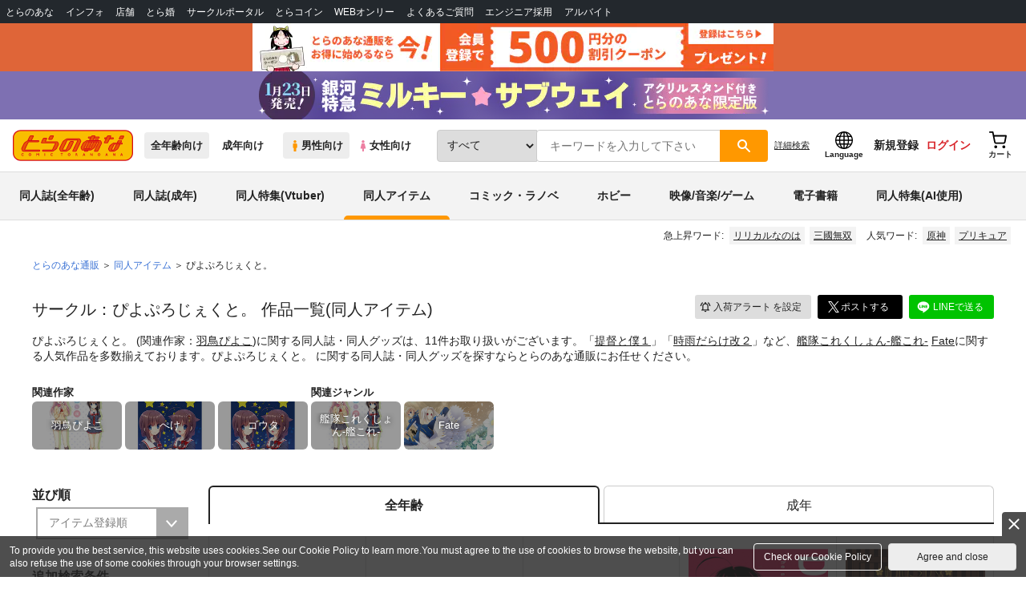

--- FILE ---
content_type: text/html;charset=UTF-8
request_url: https://ecs.toranoana.jp/tora/ec/cit/circle/2UPA006P8476dA6Qd687/all/
body_size: 31776
content:
<!doctype html>
<html lang="ja">
 <head> 
  <link rel="stylesheet" href="https://cdn-contents.toranoana.jp/static/partsfiles/styles/card_button_actions.css?v=20260116150900"/>
<link rel="stylesheet" href="https://cdn-contents.toranoana.jp/static/exfiles/jquery-ui-1.12.1/jquery-ui-1.12.1.min.css?v=20260116150900"/>
<link rel="stylesheet" href="https://cdn-contents.toranoana.jp/static/commonfiles/styles/slick.css?v=20260116150900"/>
<link rel="stylesheet" href="https://cdn-contents.toranoana.jp/static/commonfiles/styles/style.css?v=20260116150900"/>
<link rel="stylesheet" href="https://cdn-contents.toranoana.jp/static/partsfiles/styles/commodity-personalize.css?v=20260116150900"/>
<link rel="stylesheet" href="https://cdn-contents.toranoana.jp/static/contentfiles/modern-header.css?v=20260116150900"/>
<link rel="stylesheet" href="https://cdn-contents.toranoana.jp/static/partsfiles/styles/l_header.css?v=20260116150900"/>
<link rel="stylesheet" href="https://cdn-contents.toranoana.jp/static/partsfiles/styles/l_footer.css?v=20260116150900"/>
<link rel="stylesheet" href="https://cdn-contents.toranoana.jp/static/contentfiles/omitter.css?v=20260116150900"/>
<link rel="stylesheet" href="https://cdn-contents.toranoana.jp/static/contentfiles/popImg.css?v=20260116150900"/>
<link rel="stylesheet" href="https://cdn-contents.toranoana.jp/static/partsfiles/styles/easy-autocomplete.min-mod.css?v=20260116150900"/>
<link rel="stylesheet" href="https://cdn-contents.toranoana.jp/static/partsfiles/styles/catalogList.css?v=20260116150900"/>
<link rel="stylesheet" href="https://cdn-contents.toranoana.jp/static/contentfiles/swiper.css?v=20260116150900"/>
<link rel="stylesheet" href="https://cdn-contents.toranoana.jp/static/contentfiles/itemlist.css?v=20260116150900"/>
<link rel="stylesheet" href="https://cdn-contents.toranoana.jp/static/contentfiles/flexBannerInsert.css?v=20260116150900"/>
<link rel="stylesheet" href="https://cdn-contents.toranoana.jp/static/contentfiles/flexPageFooterBanner.css?v=20260116150900"/>
<script type="text/javascript" charset="UTF-8" src="https://contents.toranoana.jp/ec/js/googleTagManager.js"></script> 
  
  
    
      
        
          
            
            
              <title>ぴよぷろじぇくと。 - 抱き枕カバー - 同人グッズ - 同人CDのとらのあな全年齢向け通販</title>
              
              
            
            
            
            
            
            
            
            
            
  
  
  
  
    <meta name="description" content="ぴよぷろじぇくと。 (関連作家：羽鳥ぴよこ)に関する同人誌・同人グッズは、11件お取り扱いがございます。「提督と僕１」「時雨だらけ改２」など「提督と僕１」「時雨だらけ改２」など、艦隊これくしょん-艦これ- Fateに関する人気作品を多数揃えております。ぴよぷろじぇくと。 に関する同人誌・同人グッズを探すならとらのあな通販にお任せください。">
    <meta property="og:description" content="ぴよぷろじぇくと。 (関連作家：羽鳥ぴよこ)に関する同人誌・同人グッズは、11件お取り扱いがございます。「提督と僕１」「時雨だらけ改２」など「提督と僕１」「時雨だらけ改２」など、艦隊これくしょん-艦これ- Fateに関する人気作品を多数揃えております。ぴよぷろじぇくと。 に関する同人誌・同人グッズを探すならとらのあな通販にお任せください。">
  


            
              <link rel="canonical" href="https://ec.toranoana.jp/tora_r/ec/cot/circle/2UPA006P8476dA6Qd687/all/">
            
            
            
              <meta name="robots" content="nofollow">
            
          
        
      
    
  

 
  
 
  
  <meta property="og:title" content="ぴよぷろじぇくと。" />
  <meta property="og:type" content="product" />
  <meta property="og:url" content="https://ecs.toranoana.jp/tora/ec/cit/circle/2UPA006P8476dA6Qd687/all/" />
  
  
    
      
        <meta property="og:image" content="https://ecdnimg.toranoana.jp/ec/img/04/0030/39/52/040030395271-1p.jpg" />
      
      
    
  

  <meta property="og:site_name" content="とらのあな全年齢向け通販" />
  <meta property="og:locale" content="ja_JP" />

  <meta name="twitter:card" content="summary">
  <meta name="twitter:title" content="サークル：ぴよぷろじぇくと。 作品一覧 - とらのあな全年齢向け通販">
  
  
    
      
      
        <meta name="twitter:image" content="https://ecdnimg.toranoana.jp/ec/img/04/0030/39/52/040030395271-1p.jpg" />
      
    
  


       
  

<!-- Global site tag (gtag.js) - Google Analytics -->

  
  <script async src="https://www.googletagmanager.com/gtag/js?id=UA-38619304-2"></script>
  <script>
  window.dataLayer = window.dataLayer || [];
  function gtag(){dataLayer.push(arguments);}
  gtag('js', new Date());
  gtag('config', 'UA-38619304-2', { sample_rate: 10 });
  </script>
  <!-- NEW Google Tag Manager 2021/6/17 -->
  <script>(function(w,d,s,l,i){w[l]=w[l]||[];w[l].push({'gtm.start':
  new Date().getTime(),event:'gtm.js'});var f=d.getElementsByTagName(s)[0],
  j=d.createElement(s),dl=l!='dataLayer'?'&l='+l:'';j.async=true;j.src=
  'https://www.googletagmanager.com/gtm.js?id='+i+dl;f.parentNode.insertBefore(j,f);
  })(window,document,'script','dataLayer','GTM-T58MZP5');</script>
  <!-- End NEW Google Tag Manager 2021/6/17 -->



<meta http-equiv="Pragma" content="no-cache" />
<meta http-equiv="Cache-Control" content="no-store, no-cache, must-revalidate" />
<meta http-equiv="Expires" content="-1" />
<meta http-equiv="X-UA-Compatible" content="IE=edge" />
<meta name="viewport" content="width=device-width, initial-scale=1.0, minimum-scale=1.0, maximum-scale=1.0, user-scalable=no" />
<meta name="format-detection" content="telephone=no" />

<link rel="shortcut icon" href="https://cdn-contents.toranoana.jp/static/systemfiles/images/favicon.ico" />

  
  
  
    
    
    
  

  
  
    
    
    <link rel="preload" href="https://cdn-contents.toranoana.jp/static/commonfiles/styles/normalize.css?v=20260116150900" as="style" onload="this.onload=null;this.rel='stylesheet'">
  

  
  
    
    
    <link rel="preload" href="https://cdn-contents.toranoana.jp/static/commonfiles/styles/magnific-popup.css?v=20260116150900" as="style" onload="this.onload=null;this.rel='stylesheet'">
  

  
    
  
    
    
    <link rel="preload" href="https://cdn-contents.toranoana.jp/static/commonfiles/styles/detail.css?v=20260116150900" as="style" onload="this.onload=null;this.rel='stylesheet'">
  

    
  
    
    
    <link rel="preload" href="https://cdn-contents.toranoana.jp/static/commonfiles/styles/search.css?v=20260116150900" as="style" onload="this.onload=null;this.rel='stylesheet'">
  

  
  
  
  
    
    
    <link rel="preload" href="https://cdn-contents.toranoana.jp/static/partsfiles/styles/ui-common.css?v=20260116150900" as="style" onload="this.onload=null;this.rel='stylesheet'">
  

  
    
  
    
    
    <link rel="preload" href="https://cdn-contents.toranoana.jp/static/partsfiles/styles/ovr_tora.css?v=20260116150900" as="style" onload="this.onload=null;this.rel='stylesheet'">
  

    
    
  
  
  
  
  
    
  
    
    
    
  

    
  
    <script charset="UTF-8" src="https://cdn-contents.toranoana.jp/static/exfiles/jquery-ui-1.12.1/jquery-ui-1.12.1.min.js?v=20260116150900" defer="defer"></script>
    
    
  

  
  
    
  
    
    
    
  

  
  
  
    
    
    
  

  
  
  
    <script charset="UTF-8" src="https://cdn-contents.toranoana.jp/static/exfiles/jquery-3.5.1.min.js?v=20260116150900"></script>
    
    
  

  
  
    <script charset="UTF-8" src="https://cdn-contents.toranoana.jp/static/exfiles/purify.min.js?v=20260116150900"></script>
    
    
  

  
    
    
  
    <script charset="UTF-8" src="https://cdn-contents.toranoana.jp/static/exfiles/jquery.lightbox_me/jquery.lightbox_me.js?v=20260116150900" defer="defer"></script>
    
    
  

    
    
  
    <script charset="UTF-8" src="https://cdn-contents.toranoana.jp/static/exfiles/elevatezoom-master/jquery.elevatezoom.js?v=20260116150900" defer="defer"></script>
    
    
  

  
   
  
    
  
    <script charset="UTF-8" src="https://cdn-contents.toranoana.jp/static/systemfiles/scripts/popup_scroll_item_card.js?v=20260116150900"></script>
    
    
  

    
  
    <script charset="UTF-8" src="https://cdn-contents.toranoana.jp/static/contentfiles/magic_popup_btn_area_item_card.js?v=20260116150900"></script>
    
    
  

    
  
    <script charset="UTF-8" src="https://cdn-contents.toranoana.jp/static/partsfiles/scripts/detail_unit.js?v=20260116150900"></script>
    
    
  

    
  
    <script charset="UTF-8" src="https://cdn-contents.toranoana.jp/static/partsfiles/scripts/purchasingConfirm.js?v=20260116150900"></script>
    
    
  

    
  
    <script charset="UTF-8" src="https://cdn-contents.toranoana.jp/static/partsfiles/scripts/item_cart_area.js?v=20260116150900"></script>
    
    
  

  
  <script>
  /*<![CDATA[*/
  var settings = {
      servletMapping : "/app",
      applicationLevel : "/pc",
      commonPath : "/cms/pc/common/",
      apiServ : "/api",
      logServ : "/log",
      pagingLineSize : 3,
      pagingMaxSize : 9999,
      context: "\/ec",
      apiContext: "\/ec",
      cartHost: "ecs.toranoana.jp",
      urlBrandCode: "tora",
      urlChannel: "ec",
      urlCategoryCode:  "cit",
      naviplusKey: "pGCUh3fOFjKpn",
      maxHistorySync: 30,
      isNaviPlusAnalyse: true,
      isAppiritsAnalyse: true
  };
  /*]]>*/
  </script>
  <script src="https://asset.c-rings.net/script/cr_cartlog.js"></script>
  
  
    <script charset="UTF-8" src="https://cdn-contents.toranoana.jp/static/partsfiles/scripts/crfunction.js?v=20260116150900"></script>
    
    
  

  
  
    <script charset="UTF-8" src="https://cdn-contents.toranoana.jp/static/systemfiles/scripts/initialize.js?v=20260116150900" defer="defer"></script>
    
    
  

  
  
    <script charset="UTF-8" src="https://cdn-contents.toranoana.jp/static/systemfiles/scripts/core.js?v=20260116150900"></script>
    
    
  

  
  
    <script charset="UTF-8" src="https://cdn-contents.toranoana.jp/static/systemfiles/scripts/ws_validate.js?v=20260116150900" defer="defer"></script>
    
    
  

  
  
    <script charset="UTF-8" src="https://cdn-contents.toranoana.jp/static/systemfiles/scripts/process.js?v=20260116150900"></script>
    
    
  

  
  
    <script charset="UTF-8" src="https://cdn-contents.toranoana.jp/static/systemfiles/scripts/webReception.js?v=20260116150900" defer="defer"></script>
    
    
  

  
    
  
    <script charset="UTF-8" src="https://cdn-contents.toranoana.jp/static/exfiles/concrete/js/imageSlider_responsive-slides.js?v=20260116150900" defer="defer"></script>
    
    
  

  
  
    
  
    <script charset="UTF-8" src="https://cdn-contents.toranoana.jp/static/exfiles/concrete/js/videoPlayer_swfobject.js?v=20260116150900" defer="defer"></script>
    
    
  

  
  
  
    <script charset="UTF-8" src="https://cdn-contents.toranoana.jp/static/systemfiles/scripts/resizeend.js?v=20260116150900"></script>
    
    
  

  
    
  
    <script charset="UTF-8" src="https://cdn-contents.toranoana.jp/static/systemfiles/scripts/slick.min.js?v=20260116150900" defer="defer"></script>
    
    
  

    
  
    <script charset="UTF-8" src="https://cdn-contents.toranoana.jp/static/systemfiles/scripts/slick_setup.js?v=20260116150900" defer="defer"></script>
    
    
  

  
  
  
    <script charset="UTF-8" src="https://cdn-contents.toranoana.jp/static/systemfiles/scripts/fixHeight.js?v=20260116150900" defer="defer"></script>
    
    
  

  
  
    <script charset="UTF-8" src="https://cdn-contents.toranoana.jp/static/exfiles/jquery.magnific-popup.min.js?v=20260116150900"></script>
    
    
  

  
    
  
    <script charset="UTF-8" src="https://cdn-contents.toranoana.jp/static/systemfiles/scripts/imagesLoaded.js?v=20260116150900" defer="defer"></script>
    
    
  

  
  
  
    <script charset="UTF-8" src="https://cdn-contents.toranoana.jp/static/systemfiles/scripts/main.js?v=20260116150900" defer="defer"></script>
    
    
  

  
    
  
    <script charset="UTF-8" src="https://cdn-contents.toranoana.jp/static/systemfiles/scripts/tooltip.js?v=20260116150900" defer="defer"></script>
    
    
  

  
  
  
    <script charset="UTF-8" src="https://cdn-contents.toranoana.jp/static/systemfiles/scripts/lazysizes.min.js?v=20260116150900" defer="defer"></script>
    
    
  

  
  
    <script charset="UTF-8" src="https://cdn-contents.toranoana.jp/static/systemfiles/scripts/aocs_banner.js?v=20260116150900" defer="defer"></script>
    
    
  

  
  

  
  


  
  
    
  
    <script charset="UTF-8" src="https://cdn-contents.toranoana.jp/static/exfiles/as_beacon.all.min.js?v=20260116150900"></script>
    
    
  

  

  
  
  <script type="text/javascript">
  var params = (new URL(document.location)).searchParams;
  var linkagcid = params.get('cid');
  if (linkagcid) {
    document.cookie = 'linkagcid='+linkagcid+'; path=/; domain=toranoana.jp; max-age=1296000; secure; samesite=Lax;'  }
  </script>


  
  
  
    
  
    <script charset="UTF-8" src="https://cdn-contents.toranoana.jp/static/partsfiles/scripts/customer_information.js?v=20260116150900" defer="defer"></script>
    
    
  

  
  
  
    <script charset="UTF-8" src="https://cdn-contents.toranoana.jp/static/partsfiles/scripts/customer_information_core.js?v=20260116150900" defer="defer"></script>
    
    
  



                              
 </head> 
 <body> 
  <!-- Google Tag Manager (noscript) --> 
  <noscript> 
   <iframe src="https://www.googletagmanager.com/ns.html?id=GTM-KT6K738" height="0" width="0" style="display:none;visibility:hidden"></iframe> 
  </noscript> 
  <!-- End Google Tag Manager (noscript) --> 
  <div class="ccm-page page-type-general-no-seo page-template-general-no-seo"> 
   <div id="wrapper"> 
    <div> 
        
  <!-- NEW Google Tag Manager (noscript) 2021/6/17 -->
  <noscript>
    <iframe src="https://www.googletagmanager.com/ns.html?id=GTM-T58MZP5" height="0" width="0" style="display:none;visibility:hidden"></iframe>
  </noscript>
  <!-- End NEW Google Tag Manager (noscript) 2021/6/17 -->
 
        <!-- Proto Contents --> 
        
  
    <script charset="UTF-8" src="https://cdn-contents.toranoana.jp/static/partsfiles/scripts/pageHeaderMenu.js?v=20260116150900"></script>
    
    
  
 
        
  
    <script charset="UTF-8" src="https://cdn-contents.toranoana.jp/static/partsfiles/scripts/miniCart.js?v=20260116150900"></script>
    
    
  
 
        
  
    <script charset="UTF-8" src="https://cdn-contents.toranoana.jp/static/partsfiles/scripts/jquery.cookie.js?v=20260116150900"></script>
    
    
  
 
        
  
    <script charset="UTF-8" src="https://cdn-contents.toranoana.jp/static/contentfiles/commodity_list_swipe.js?v=20260116150900"></script>
    
    
  
 
        
  
    
    
    
  
 
        <script>
    /*<![CDATA[*/
      settings.lastAccessShopBrand = "tora";
    /*]]>*/
  </script> 
         
         <style>
    
    .toto-obi {
      height: 60px;
      width: 100%;
      background: #f9a5bc;/*ピンク*/
      background: #b9d622;/*うぐいす色*/
      background: #d60000;/*送料無料*/
      background: #FEF9EF;/*とらのあなプレミアムオータムフェア*/
      background: #ffdc2b;/*超お得祭*/
      background: #ffdb2b;/*超お得祭*/
      background: #fff001;/*タイムセール(黄色)*/
      background: #e0cf8b;/*とらのあな大感謝祭2020＆2021（金色）*/
      display: flex;
      justify-content: center;
      align-items: center;
    }
    .toto-obi img {
      height: 60px;
      width: 650px;
    }
    
    .toto-obi_50px {
      height: 50px;/*とらのあな大感謝祭2020＆2021*/
    }
    .toto-obi_50px img {
      height: 50px;/*とらのあな大感謝祭2020＆2021*/
    }
    .toto-obi_60px {
      height: 60px;/*とらのあな大感謝祭2020＆2021*/
    }
    .toto-obi_60px img {
      height: 60px;/*とらのあな大感謝祭2020＆2021*/
    }
    .toto-obi_100px {
      height: 100px;/*とらのあな大感謝祭2020＆2021*/
    }
    .toto-obi_100px img {
      height: 100px;/*とらのあな大感謝祭2020＆2021*/
    }
    @media (max-width: 900px) {
      .toto-obi {
        height: 25px;
        width: 100%;
      }
      .toto-obi img {
        max-height: 25px;
        max-width: 98%;
        width: auto;
        height: auto;
      }
      .toto-obi_50px {
        height: 25px;
        width: 100%;
      }
      .toto-obi_50px img {
        height: 25px;/*とらのあな大感謝祭2020＆2021*/
      }
      .toto-obi_60px {
          height:30px;
      }
      .toto-obi_60px img {
        height: 30px;/*とらのあな大感謝祭2020＆2021*/
      }
      .toto-obi_100px {
        height: 50px;
        width: 100%;
      }
      .toto-obi_100px img {
        height: 50px;
      }
    }


  </style> 
         
        <!-- User Contents  --> 
        <!-- Main body --> 
         
         
         
        <script>
    /*<![CDATA[*/
      settings.loginCustomer = false;
　    if (settings.loginCustomer) {
      　const loginCustomerCode = null;
      　dataLayer.push({
        　'user_id': loginCustomerCode
      　});
    　}
    /*]]>*/
  </script> 
        
  
    <script charset="UTF-8" src="https://cdn-contents.toranoana.jp/static/contentfiles/modern-header.js?v=20260116150900"></script>
    
    
  
 
         
         
  
    
    
    
  
 
         
        
  
    
    
    
  
 
        
  
    
    
    
  
 
        
  
    
    <header id="header" class="mb-0">
      <!-- brand css -->
      
        
        
        
      
      <!-- globalnav -->
      <div id="header-globalnav">
        <div class="js-globalnav globalnav globalnav-default"></div>
      </div>
      
        
        
          <a href="https://ecs.toranoana.jp/ec/app/customer/customer_edit1/?mode=regist"
             id="banner_obi_customer_regist"
             class="toto-obi toto-obi_60px" style="background:#DF6538">
            <picture>
              <source type="image/webp" srcset="https://cdn-contents.toranoana.jp/ec/img/obi/obi_customer_regist.png.webp">
              <img src="https://cdn-contents.toranoana.jp/ec/img/obi/obi_customer_regist.png" alt="新規会員登録">
            </picture>
          </a>
          
            <a href="https://ecs.toranoana.jp/tora/ec/bok/pages/all/item/2025/12/01/00001/?from=obi" class="toto-obi toto-obi_60px" style="background:#7E70B2" onclick="gtag('event', 'link_click', {'event_category': 'view_page','event_label': '帯バナー'});">
              <picture>
                <source type="image/webp" srcset="https://cdn-contents.toranoana.jp/ec/img/obi/obi_20260116d.png.webp">
                <img src="https://cdn-contents.toranoana.jp/ec/img/obi/obi_20260116d.png" alt="1月23日発売!『銀河特急 ミルキー☆サブウェイ 1 アクリルスタンド付きとらのあな限定版』">
              </picture>
            </a>
          
            
          
        
      
      <!-- header PC -->
      
  
    
    <div class="header-pc mb-0">
      <div class="header-top">
        <div class="header-top-left">
          
          
  <div class="header-logo">
    <a href="https://ecs.toranoana.jp/tora/ec/">
      <img src="/ec/files/commonfiles/images/logo-tora.svg" height="39" width="150">
    </a>
    
    
    
    
    
    
    
  </div>

          
          
  
    <div class="header-switch js-header-switch">
      <a href="" data-mh-brand="tora" class="header-switch-item js-header-switch-all-age">全年齢向け</a>
      <a href="" data-mh-brand="tora" class="header-switch-item is-r js-header-switch-adult">成年向け</a>
    </div>

    <div class="header-switch header-switch-gender js-header-switch">
      <a href="" data-mh-brand="tora" class="header-switch-item is-tora js-header-switch-gender-tora">
        <svg width="14" height="14">
          <use href="/ec/files/commonfiles/images/symbol-defs.svg#icon-male" />
        </svg>
        男性向け
      </a>
      <a href="" data-mh-brand="tora" class="header-switch-item is-joshi js-header-switch-gender-joshi">
        <svg width="14" height="14">
          <use href="/ec/files/commonfiles/images/symbol-defs.svg#icon-female" />
        </svg>
        女性向け
      </a>
    </div>
  

        </div>
        
        
  
    <div class="header-search js-header-search">
      
      
        <select class="c-form-select js-header-search-select"> <optgroup label="検索カテゴリ選択"> <option value="searchDisplay=0&amp;searchBackorderFlg=1">すべて</option> </optgroup> <optgroup label="同人誌"> <option data-code="cot" class="mh-category-cot" value="searchDisplay=12&amp;searchBackorderFlg=1&amp;searchCategoryCode=04&amp;searchChildrenCategoryCode=cot">同人誌</option> <option data-code="04COT001" value="searchDisplay=12&amp;searchBackorderFlg=1&amp;searchCategoryCode=04&amp;searchChildrenCategoryCode=04COT001">同人誌(漫画)</option> <option data-code="04COT002" value="searchDisplay=12&amp;searchBackorderFlg=1&amp;searchCategoryCode=04&amp;searchChildrenCategoryCode=04COT002">同人誌(小説)</option> <option data-code="04COT003" value="searchDisplay=12&amp;searchBackorderFlg=1&amp;searchCategoryCode=04&amp;searchChildrenCategoryCode=04COT003">同人誌(イラスト集)</option> <option data-code="04COTCPY" value="searchDisplay=12&amp;searchBackorderFlg=1&amp;searchCategoryCode=04&amp;searchChildrenCategoryCode=04COTCPY">同人誌(コピー誌)</option> </optgroup> <optgroup label="同人アイテム"> <option data-code="cit" class="mh-category-cit" value="searchDisplay=12&amp;searchBackorderFlg=1&amp;searchCategoryCode=04&amp;searchChildrenCategoryCode=cit">同人アイテム</option> <option data-code="04CIT008" value="searchDisplay=12&amp;searchBackorderFlg=1&amp;searchCategoryCode=04&amp;searchChildrenCategoryCode=04CIT008">同人グッズ</option> <option data-code="04CIT009" value="searchDisplay=12&amp;searchBackorderFlg=1&amp;searchCategoryCode=04&amp;searchChildrenCategoryCode=04CIT009">同人音楽</option> <option data-code="04CIT007" value="searchDisplay=12&amp;searchBackorderFlg=1&amp;searchCategoryCode=04&amp;searchChildrenCategoryCode=04CIT007">同人ソフト</option> </optgroup> <optgroup label="書籍"> <option data-code="bok" class="mh-category-bok" value="searchDisplay=3&amp;searchBackorderFlg=1&amp;searchCategoryCode=bok">書籍</option> <option data-code="20COM" value="searchDisplay=3&amp;searchBackorderFlg=1&amp;searchCategoryCode=bok&amp;searchChildrenCategoryCode=20COM">コミック</option> <option data-code="20PAP" value="searchDisplay=3&amp;searchBackorderFlg=1&amp;searchCategoryCode=bok&amp;searchChildrenCategoryCode=20PAP">文庫</option> <option data-code="20MAG" value="searchDisplay=3&amp;searchBackorderFlg=1&amp;searchCategoryCode=bok&amp;searchChildrenCategoryCode=20MAG">雑誌</option> </optgroup> <optgroup  label="ホビー"> <option data-code="hob" class="mh-category-hob" value="searchDisplay=4&amp;searchBackorderFlg=1&amp;searchCategoryCode=hob">ホビー</option> <option data-code="22FIG" value="searchDisplay=4&amp;searchBackorderFlg=1&amp;searchCategoryCode=hob&amp;searchChildrenCategoryCode=22FIG">フィギュア</option> <option data-code="usd" class="mh-category-usd" value="searchDisplay=11&amp;searchBackorderFlg=1&amp;searchCategoryCode=usd">中古</option>  </optgroup> <optgroup  label="メディア"> <option data-code="21" value="searchDisplay=13&amp;searchBackorderFlg=1&amp;searchCategoryCode=21">メディア</option> <option data-code="mcd" class="mh-category-mcd" value="searchDisplay=13&amp;searchBackorderFlg=1&amp;searchCategoryCode=21&amp;searchChildrenCategoryCode=mcd">音楽(CD)</option> <option data-code="mdv" class="mh-category-mdv" value="searchDisplay=13&amp;searchBackorderFlg=1&amp;searchCategoryCode=21&amp;searchChildrenCategoryCode=mdv">映像(BD/DVD)</option> <option data-code="mpc" class="mh-category-mpc" value="searchDisplay=13&amp;searchBackorderFlg=1&amp;searchCategoryCode=21&amp;searchChildrenCategoryCode=mpc">ゲーム</option> </optgroup> </select>
      
      
      <div data-stt-ignore class="header-search-div">
        
        <input class="js-header-search-input-pc c-form-input" type="text" id="searchKeywordBox" placeholder="キーワードを入力して下さい" value="">
      </div>
      
      <span data-clicked-type="pc" class="js-header-search-submit-pc header-search-submit">
      <svg data-clicked-type="pc" class="js-header-search-submit-pc" width="18" height="18">
        <use data-clicked-type="pc" class="js-header-search-submit-pc" href="/ec/files/commonfiles/images/symbol-defs.svg#icon-search" />
      </svg>
    </span>
      
      
      
        

  <div class="header-search-detail-btn mr-3">
      <!-- /* ec */ -->
      <a rel="nofollow" class="c-btn c-btn-xs c-btn-text" href="/tora/ec/app/catalog/search/?searchWord=">詳細<br class="only-sp"/>検索</a>
      <!-- /* digi */ -->
      
    </div>
  

      
    </div>
    <div class="js-header-search-alert"></div>
  

        
        
        <div class="header-top-right">
          <div class="header-account">
            
            <a class="header-account-link js-language-switching-modal-open" data-target="languageSwitchingModal">
              <svg width="22" height="22">
                <use href="/ec/files/commonfiles/images/symbol-defs.svg#icon-global" />
              </svg>
              <span data-stt-ignore>Language</span>
            </a>
            
            <a class="header-account-link is-signup js-login_hide" href="javascript:moveCustomerEdit();" onclick="gtag('event', 'とらのあなID登録', {'event_category': '会員登録','event_label': location.hostname});">
              新規登録
            </a>
            
            
  
    <a class="header-account-link is-wish-list js-login_show" href="https://ecs.toranoana.jp/ec/app/mypage/favorite_list/">
      <svg width="22" height="22">
        <use href="/ec/files/commonfiles/images/symbol-defs.svg#icon-star-outline" />
      </svg>
      <span>欲しいもの</span>
      <span class="header-icon-badge header-icon-badge-f-pc" style="display:none" >在庫僅か</span>
    </a>
  

            <a class="header-account-link is-mypage js-login_show" href="https://ecs.toranoana.jp/ec/app/mypage/top/">
              <svg width="22" height="22">
                <use href="/ec/files/commonfiles/images/symbol-defs.svg#icon-account" />
              </svg>
              <span>マイページ</span>
            </a>
            <a class="header-account-link is-login js-login_hide" href="https://ecs.toranoana.jp/ec/app/common/login/">
              ログイン
            </a>
            
            
  
    <a class="header-account-link is-cart" href="https://ecs.toranoana.jp/ec/app/cart/cart/">
      <svg width="22" height="22">
        <use href="/ec/files/commonfiles/images/symbol-defs.svg#icon-cart-outline" />
      </svg>
      <span>カート</span>
      <span class="header-icon-dot" style="display:none" id="header-icon-dot-cart-pc"></span>
      <span class="header-icon-badge"  style="display:none" id="header-icon-badge-cart-pc">在庫僅か</span>
    </a>
  

          </div>
        </div>
      </div>
      
        
        
  
    
    <ul class="header-nav">
      <li><a href="/tora/ec/cot/" data-header-category="cot">同人誌(全年齢)</a></li>
      <li><a href="https://ec.toranoana.jp/tora_r/ec/cot/">同人誌(成年)</a></li>
      <li><a href="/tora/ec/cot/pages/all/portal/title/virtualyoutuber/01/">同人特集(Vtuber)</a></li>
      <li><a href="/tora/ec/cit/" data-header-category="cit">同人アイテム</a></li>
      <li><a href="/tora/ec/bok/" data-header-category="bok">コミック・ラノベ</a></li>
      <li><a href="/tora/ec/hob/" data-header-category="hob">ホビー</a></li>
      <li><a href="/tora/ec/mdv/" data-header-category="mdv">映像/音楽/ゲーム</a></li>
      <li><a href="https://ecs.toranoana.jp/tora_d/digi/">電子書籍</a></li>
      <li><a href="/tora/ec/app/catalog/list?tagId=KW_23000041&stock_status=△,○">同人特集(AI使用)</a></li>
    </ul>
    
    
    
    
    
    
    
    
    
    
    
    
    
    
  

        
        
  
    <div class="header-hotword js-header-hotword"></div>
  

      
    </div>
  

      <!-- header Tablet/SP -->
      
  
    <div class="header-sp">
      <div class="js-header-inner">
        <div class="header-top js-header-top" aria-hidden="false">
          <div class="header-top-left">
            <div class="header-drawer-menu-btn js-drawer-menu-btn">
              <svg width="24" height="24">
                <use href="/ec/files/commonfiles/images/symbol-defs.svg#icon-menu" />
              </svg>
            </div>
            
            
  <div class="header-logo">
    <a href="https://ecs.toranoana.jp/tora/ec/">
      <img src="/ec/files/commonfiles/images/logo-tora.svg" height="39" width="150">
    </a>
    
    
    
    
    
    
    
  </div>

            <!-- Tabletの時表示 -->
            <div class="header-switch-area">
              
              
  
    <div class="header-switch js-header-switch">
      <a href="" data-mh-brand="tora" class="header-switch-item js-header-switch-all-age">全年齢向け</a>
      <a href="" data-mh-brand="tora" class="header-switch-item is-r js-header-switch-adult">成年向け</a>
    </div>

    <div class="header-switch header-switch-gender js-header-switch">
      <a href="" data-mh-brand="tora" class="header-switch-item is-tora js-header-switch-gender-tora">
        <svg width="14" height="14">
          <use href="/ec/files/commonfiles/images/symbol-defs.svg#icon-male" />
        </svg>
        男性向け
      </a>
      <a href="" data-mh-brand="tora" class="header-switch-item is-joshi js-header-switch-gender-joshi">
        <svg width="14" height="14">
          <use href="/ec/files/commonfiles/images/symbol-defs.svg#icon-female" />
        </svg>
        女性向け
      </a>
    </div>
  

            </div>
          </div>
          
          
          <div class="header-top-right">
            <div class="header-account">
              
              <a class="header-account-link js-language-switching-modal-open" data-target="languageSwitchingModal">
                <svg width="22" height="22">
                  <use href="/ec/files/commonfiles/images/symbol-defs.svg#icon-global" />
                </svg>
                <span data-stt-ignore>Language</span>
              </a>
              
              
  
    <a class="header-account-link is-wish-list js-login_show" href="https://ecs.toranoana.jp/ec/app/mypage/favorite_list/">
      <svg width="22" height="22">
        <use href="/ec/files/commonfiles/images/symbol-defs.svg#icon-star-outline" />
      </svg>
      <span>欲しいもの</span>
      <span class="header-icon-badge header-icon-badge-f-pc" style="display:none" >在庫僅か</span>
    </a>
  

              <div class="header-account-link is-mypage js-login_show">
                <div class="header-account-link-inn js-header-mypage-btn">
                  <svg width="22" height="22">
                    <use href="/ec/files/commonfiles/images/symbol-defs.svg#icon-account" />
                  </svg>
                  <span>マイページ</span>
                </div>
                <div class="header-account-mypage-menu js-header-mypage-menu">
                  <ul>
                    <li class=""><a href="https://ecs.toranoana.jp/ec/app/mypage/top/">マイページTOP</a></li>
                    <li class=""><a href="https://ecs.toranoana.jp/ec/app/customer/customer_edit1/">アカウント情報</a></li>
                    <li class=""><a href="https://ecs.toranoana.jp/ec/app/mypage/order_history/">購入履歴</a></li>
                    <li class=""><a href="https://ecs.toranoana.jp/ec/app/mypage/card_list_select/">お支払い設定</a></li>
                    <li class=""><a href="https://ecs.toranoana.jp/ec/app/mypage/address_list/">配送先一覧</a></li>
                    <li class=""><a href="https://ecs.toranoana.jp/ec/app/mypage/shipping_cycle_setting/">おまとめサイクル</a></li>
                    <li class=""><a href="https://ecs.toranoana.jp/ec/app/mypage/favorite_list/">欲しいものリスト</a></li>
                    <li class=""><a href="https://ecs.toranoana.jp/ec/app/mypage/myinformation_list/">メッセージBOX</a></li>
                    <li class=""><a href="https://ecs.toranoana.jp/ec/app/mypage/coupon_confirm/">クーポン</a></li>
                    <li class=""><a href="https://ecs.toranoana.jp/ec/app/mypage/point_coupon_list/">クーポン引き換え</a></li>
                    <li class=""><a href="https://ecs.toranoana.jp/ec/app/mypage/point_history/">ポイント</a></li>
                    <li class=""><a href="https://ecs.toranoana.jp/ec/app/mypage/prime_service_list/">プレミアム</a></li>
                    <li class=""><a href="https://ecs.toranoana.jp/ec/app/mypage/arrival_notice_list/">入荷アラート</a></li>
                    <li class=""><a href="https://ecs.toranoana.jp/ec/app/mypage/barcode_printing/">店受バーコード</a></li>
                    <li class=""><a href="https://ecs.toranoana.jp/ec/app/mypage/quick_order_setting/">注文設定</a></li>
                    <li class=""><a href="https://ecs.toranoana.jp/ec/app/mypage/receipt_print/">領収書等印刷</a></li>
                    <li class=""><a href="https://books.toraebook.com/toraebook/index.php?p=purchase">電子書籍</a></li>
                    <li class=""> <a href="https://ecs.toranoana.jp/ec/app/mypage/review/"> <span class="ico-mypage13">&nbsp;</span>レビュー </a> </li>
                    <li class=""><a href="javascript:logout();">ログアウト</a></li>
                  </ul>
                </div>
              </div>
              <a class="header-account-link is-signup js-login_hide" href="javascript:moveCustomerEdit();" onclick="gtag('event', 'とらのあなID登録', {'event_category': '会員登録','event_label': location.hostname});">
                新規登録
              </a>
              <a class="header-account-link is-login js-login_hide" href="https://ecs.toranoana.jp/ec/app/common/login/">
                ログイン
              </a>
              <a class="header-account-link is-cart" href="https://ecs.toranoana.jp/ec/app/cart/cart/">
                <svg width="22" height="22">
                  <use href="/ec/files/commonfiles/images/symbol-defs.svg#icon-cart-outline" />
                </svg>
                <span>カート</span>
                <span class="header-icon-dot" style="display:none" id="header-icon-dot-cart-sp"></span>
                <span class="header-icon-badge" style="display:none" id="header-icon-badge-cart-sp">在庫僅か</span>
              </a>
            </div>
          </div>
        </div>
      </div>
      <!-- SPの時表示 -->
      <div class="header-switch-area">
        
        
  
    <div class="header-switch js-header-switch">
      <a href="" data-mh-brand="tora" class="header-switch-item js-header-switch-all-age">全年齢向け</a>
      <a href="" data-mh-brand="tora" class="header-switch-item is-r js-header-switch-adult">成年向け</a>
    </div>

    <div class="header-switch header-switch-gender js-header-switch">
      <a href="" data-mh-brand="tora" class="header-switch-item is-tora js-header-switch-gender-tora">
        <svg width="14" height="14">
          <use href="/ec/files/commonfiles/images/symbol-defs.svg#icon-male" />
        </svg>
        男性向け
      </a>
      <a href="" data-mh-brand="tora" class="header-switch-item is-joshi js-header-switch-gender-joshi">
        <svg width="14" height="14">
          <use href="/ec/files/commonfiles/images/symbol-defs.svg#icon-female" />
        </svg>
        女性向け
      </a>
    </div>
  

      </div>
      
      
  
    <div class="header-search js-header-search">
      
      
        <select class="c-form-select js-header-search-select"> <optgroup label="検索カテゴリ選択"> <option value="searchDisplay=0&amp;searchBackorderFlg=1">すべて</option> </optgroup> <optgroup label="同人誌"> <option data-code="cot" class="mh-category-cot" value="searchDisplay=12&amp;searchBackorderFlg=1&amp;searchCategoryCode=04&amp;searchChildrenCategoryCode=cot">同人誌</option> <option data-code="04COT001" value="searchDisplay=12&amp;searchBackorderFlg=1&amp;searchCategoryCode=04&amp;searchChildrenCategoryCode=04COT001">同人誌(漫画)</option> <option data-code="04COT002" value="searchDisplay=12&amp;searchBackorderFlg=1&amp;searchCategoryCode=04&amp;searchChildrenCategoryCode=04COT002">同人誌(小説)</option> <option data-code="04COT003" value="searchDisplay=12&amp;searchBackorderFlg=1&amp;searchCategoryCode=04&amp;searchChildrenCategoryCode=04COT003">同人誌(イラスト集)</option> <option data-code="04COTCPY" value="searchDisplay=12&amp;searchBackorderFlg=1&amp;searchCategoryCode=04&amp;searchChildrenCategoryCode=04COTCPY">同人誌(コピー誌)</option> </optgroup> <optgroup label="同人アイテム"> <option data-code="cit" class="mh-category-cit" value="searchDisplay=12&amp;searchBackorderFlg=1&amp;searchCategoryCode=04&amp;searchChildrenCategoryCode=cit">同人アイテム</option> <option data-code="04CIT008" value="searchDisplay=12&amp;searchBackorderFlg=1&amp;searchCategoryCode=04&amp;searchChildrenCategoryCode=04CIT008">同人グッズ</option> <option data-code="04CIT009" value="searchDisplay=12&amp;searchBackorderFlg=1&amp;searchCategoryCode=04&amp;searchChildrenCategoryCode=04CIT009">同人音楽</option> <option data-code="04CIT007" value="searchDisplay=12&amp;searchBackorderFlg=1&amp;searchCategoryCode=04&amp;searchChildrenCategoryCode=04CIT007">同人ソフト</option> </optgroup> <optgroup label="書籍"> <option data-code="bok" class="mh-category-bok" value="searchDisplay=3&amp;searchBackorderFlg=1&amp;searchCategoryCode=bok">書籍</option> <option data-code="20COM" value="searchDisplay=3&amp;searchBackorderFlg=1&amp;searchCategoryCode=bok&amp;searchChildrenCategoryCode=20COM">コミック</option> <option data-code="20PAP" value="searchDisplay=3&amp;searchBackorderFlg=1&amp;searchCategoryCode=bok&amp;searchChildrenCategoryCode=20PAP">文庫</option> <option data-code="20MAG" value="searchDisplay=3&amp;searchBackorderFlg=1&amp;searchCategoryCode=bok&amp;searchChildrenCategoryCode=20MAG">雑誌</option> </optgroup> <optgroup  label="ホビー"> <option data-code="hob" class="mh-category-hob" value="searchDisplay=4&amp;searchBackorderFlg=1&amp;searchCategoryCode=hob">ホビー</option> <option data-code="22FIG" value="searchDisplay=4&amp;searchBackorderFlg=1&amp;searchCategoryCode=hob&amp;searchChildrenCategoryCode=22FIG">フィギュア</option> <option data-code="usd" class="mh-category-usd" value="searchDisplay=11&amp;searchBackorderFlg=1&amp;searchCategoryCode=usd">中古</option>  </optgroup> <optgroup  label="メディア"> <option data-code="21" value="searchDisplay=13&amp;searchBackorderFlg=1&amp;searchCategoryCode=21">メディア</option> <option data-code="mcd" class="mh-category-mcd" value="searchDisplay=13&amp;searchBackorderFlg=1&amp;searchCategoryCode=21&amp;searchChildrenCategoryCode=mcd">音楽(CD)</option> <option data-code="mdv" class="mh-category-mdv" value="searchDisplay=13&amp;searchBackorderFlg=1&amp;searchCategoryCode=21&amp;searchChildrenCategoryCode=mdv">映像(BD/DVD)</option> <option data-code="mpc" class="mh-category-mpc" value="searchDisplay=13&amp;searchBackorderFlg=1&amp;searchCategoryCode=21&amp;searchChildrenCategoryCode=mpc">ゲーム</option> </optgroup> </select>
      
      
      <div data-stt-ignore class="header-search-div">
        
        <input class="js-header-search-input-sp c-form-input" type="text" id="searchKeywordBoxSP" placeholder="キーワードを入力して下さい" value="">
      </div>
      
      <span data-clicked-type="sp" class="js-header-search-submit-sp header-search-submit">
      <svg data-clicked-type="sp" class="js-header-search-submit-sp" width="18" height="18">
        <use data-clicked-type="sp" class="js-header-search-submit-sp" href="/ec/files/commonfiles/images/symbol-defs.svg#icon-search" />
      </svg>
    </span>
      
      
      
        

  <div class="header-search-detail-btn mr-3">
      <!-- /* ec */ -->
      <a rel="nofollow" class="c-btn c-btn-xs c-btn-text" href="/tora/ec/app/catalog/search/?searchWord=">詳細<br class="only-sp"/>検索</a>
      <!-- /* digi */ -->
      
    </div>
  

      
    </div>
    <div class="js-header-search-alert"></div>
  

      
      
        
        
  
    <div class="header-hotword js-header-hotword"></div>
  

        
      
    </div>
  

    </header>

    
    <div id="languageSwitchingModal" class="c-modal js-ui-modal">
      <div class="c-modal_bg js-ui-modal-close" style="background: rgba(0,0,0,0.8);"></div>
      <div class="c-modal_content c-modal_content_lg" style="max-width:250px; font-size:1.2em;">
        <div class="c-modal_content_header" >
          <div class="c-modal_content_header_title" style="text-align: center;" data-stt-ignore>Language</div>
        </div>
        <div class="c-modal_content_body">
          <div class="c-modal_content_inner">
            <div>
              <div class="p-2 language-switching" data-stt-changelang="ja" data-stt-ignore>
                <svg width="10" height="10" class="js-ja-language-check-icon mr-1">
                  <use href="/ec/files/commonfiles/images/symbol-defs.svg#icon-check" />
                </svg>
                <span class="pr-3">日本語</span>
              </div>
              <div class="p-2 language-switching" data-stt-changelang="en" data-stt-ignore>
                <svg width="10" height="10" class="js-en-language-check-icon mr-1">
                  <use href="/ec/files/commonfiles/images/symbol-defs.svg#icon-check" />
                </svg>
                <span class="pr-3">English</span>
              </div>
              <div class="p-2 language-switching" data-stt-changelang="zh-TW" data-stt-ignore>
                <svg width="10" height="10" class="js-tw-language-check-icon mr-1">
                  <use href="/ec/files/commonfiles/images/symbol-defs.svg#icon-check" />
                </svg>
                <span class="pr-3">繁體中文</span>
              </div>
            </div>
          </div>
        </div>
        <div class="c-modal_close js-ui-modal-close">
          <span class="c-modal_close-icon"></span>
        </div>
      </div>
    </div>
    

  
 
         
         
         
         
         <div> 
          
          
          
         <nav class="p-drawer-menu js-drawer-menu"> 
           
          <div class="p-drawer-menu-close js-drawer-menu-close"> 
           <svg width="26" height="26" class="p-drawer-menu-close-icon"> 
            <use href="/ec/files/commonfiles/images/symbol-defs.svg#icon-close" /> 
           </svg> 
          </div> 
          <div class="p-drawer-menu-inner"> 
            
            
          
           
          <div class="p-drawer-menu-signin p-drawer-menu-bg-white js-drawer-menu-signin"> 
           <a href="javascript:moveCustomerEdit();" onclick="gtag('event', 'とらのあなID登録', {'event_category': '会員登録','event_label': location.hostname});" class="c-btn c-btn-sub c-btn-block c-btn-md mr-1">新規会員登録</a> 
           <a href="https://ecs.toranoana.jp/ec/app/common/login/" class="c-btn c-btn-red c-btn-block c-btn-md ml-1">ログイン</a> 
          </div> 
           
          <ul class="p-drawer-menu-mypage p-drawer-menu-list p-drawer-menu-bg-white js-drawer-menu-mypage"> 
           <li class="p-drawer-menu-list-item"> <a data-stt-ignore class="p-drawer-menu-list-link" href="https://ecs.toranoana.jp/ec/app/mypage/top/"><span></span><i class="c-arrow c-arrow-01 c-arrow-right"></i></a> </li> 
          </ul> 
          <script>
    var loginInfo = {"loginId":null,"name":null,"customerCode":null,"customerGroupCode":null,"login":false,"customer":false,"point":null,"lastLoginDate":null,"permissions":[],"userAgent":{"clientGroup":null,"agentName":null,"keywords":[],"userAgentString":null,"acceptString":null,"mobile":false,"ipAddressList":[],"smartPhone":false,"accessIpAddress":null},"sex":null,"birthDate":null,"prefectureCode":null,"customerGroupName":null,"jobCode":null,"graduationDate":null,"accessToken":null,"expiresIn":null,"createdAt":null,"brandName":"\u3068\u3089\u306E\u3042\u306A\u5168\u5E74\u9F62\u5411\u3051\u901A\u8CA9","primeFlg":null,"orderLimitFlg":null,"orderDiscountRate":null,"brandCode":"tora","oneclickOrderValidFlg":null,"fantiaAccessToken":null,"fantiaExpiresIn":null,"fantiaCreatedAt":null,"fantiaFcSelectedAt":null,"loginToken":null,"reviewNgUser":false,"reviewNgUserExpire":null,"oneClickOrderSettingSmall":{"deliveryType":"","deliveryMethodCode":"","paymentMethodName":"","paymentMethodName2":"","paymentMethodName3":""},"cachedSecretNeoCommodityCodes":[],"primeContStatus":null,"primeServiceStartDate":null,"passwordChangeDate":null,"fantiaFanclubJoinedList":null};
    var loggedIn = loginInfo && loginInfo.customer;
    $(function(){
      var isContentsPage = isContentsUrl(getPathInfo(location.pathname));
      if (!isContentsPage) {
        // コンテンツページ以外ではJSでログイン情報を管理していないため、beanの値をみる
        //   コンテンツページ以外：["/cart/", "/order/", "/common/", "/mypage/"]
        initSideMenu();
      }
      function initSideMenu(){
        // 名前未登録時は'null null'とテキストが渡ってくる
        var nullString = 'null null';
        var userName = loginInfo.name;
        if(userName === nullString) userName = null;

        if(loggedIn) {
          let cookies=document.cookie.split(";");
            let language;
            let cookies=document.cookie.split(";");
            for (let cookie of cookies) {
                var cookiesArray = cookie.split('=');
                if (cookiesArray[0].trim() == 'language') {
                    language= cookiesArray[1];
                }
            }
            var text="";
            if(typeof language === "undefined") {
               language = "0";
            }
            if(language === "0") {
                text = `${userName ? userName + 'さん ' : ''}マイページを見る`;
            }else if(language === "1") {
               text = `${userName ? userName : ''} 查看我的頁面`;
            }else if(language === "2") {
               text = `${userName ? userName : ''}, View My Page`;
           }else{
               text = `${userName ? userName + 'さん ' : ''}マイページを見る`;
           }
          // ドロワー内のマイページボタンを表示
          $(".js-drawer-menu-mypage a span").text(text);
          $(".js-drawer-menu-mypage").show();
        } else {
          // ドロワー内のログインボタンを表示
          $(".js-drawer-menu-signin").css({display: 'flex'});
        }
      }
    })
  </script> 
          
         
            
            
             
              
               
               
               
               
                
          
          <h4 class="p-drawer-menu-title">同人アイテムを探す</h4> 
          <ul class="p-drawer-menu-list p-drawer-menu-list-col2 p-drawer-menu-bg-white"> 
           <li class="p-drawer-menu-list-item"><a class="p-drawer-menu-list-link" data-ga-text="ランキング" href="/tora/ec/cit/ranking/daily/all/">ランキング</a></li> 
           <li class="p-drawer-menu-list-item"><a class="p-drawer-menu-list-link" data-ga-text="リアルタイムランキング" href="/tora/ec/cit/watch/all/">リアルタイムランキング</a></li> 
           <li class="p-drawer-menu-list-item"><a class="p-drawer-menu-list-link" data-ga-text="予約開始" href="/tora/ec/cit/pages/all/item/standard/reserve/4/">予約開始</a></li> 
           <li class="p-drawer-menu-list-item"><a class="p-drawer-menu-list-link" data-ga-text="新着販売" href="/tora/ec/cit/pages/all/item/standard/arrival/4/">新着販売</a></li> 
           <li class="p-drawer-menu-list-item"><a class="p-drawer-menu-list-link" data-ga-text="最新入荷" href="/tora/ec/cit/pages/all/item/standard/newly/4/">最新入荷</a></li> 
           <li class="p-drawer-menu-list-item"><a class="p-drawer-menu-list-link" data-ga-text="開催中フェア" href="/tora/ec/cot/pages/all/portal/standard/campaign/1/">開催中フェア</a></li> 
           <li class="p-drawer-menu-list-item"><a class="p-drawer-menu-list-link" data-ga-text="ジャンル一覧" href="/tora/ec/cit/genre/all/all/">ジャンル一覧</a></li> 
          </ul> 
           
          
          <h4 class="p-drawer-menu-title">カテゴリー</h4> 
          <ul class="p-drawer-menu-list p-drawer-menu-list-col2 p-drawer-menu-bg-white"> 
           <li class="p-drawer-menu-list-item"><a class="p-drawer-menu-list-link" data-ga-text="同人誌" href="/tora/ec/cot/">同人誌</a></li> 
           <li class="p-drawer-menu-list-item"><a class="p-drawer-menu-list-link" data-ga-text="同人アイテム" href="/tora/ec/cit/">同人アイテム</a></li> 
           <li class="p-drawer-menu-list-item"><a class="p-drawer-menu-list-link" data-ga-text="コミック・ラノベ" href="/tora/ec/bok/">コミック・ラノベ</a></li> 
           <li class="p-drawer-menu-list-item"><a class="p-drawer-menu-list-link" data-ga-text="ホビー" href="/tora/ec/hob/">ホビー</a></li> 
           <li class="p-drawer-menu-list-item"><a class="p-drawer-menu-list-link" data-ga-text="映像・音楽・ゲーム" href="/tora/ec/mdv/">映像・音楽・ゲーム</a></li> 
           <li class="p-drawer-menu-list-item"><a class="p-drawer-menu-list-link" data-ga-text="電子書籍" href="/tora_d/digi/">電子書籍</a></li> 
          </ul> 
          
         
          
         
               
               
               
               
               
               
               
               
               
              
             
             
             
             
             
             
             
             
             
             
             
            <script>
                  var brand = "tora";
                  var buttons = document.querySelectorAll('[data-ga-text]');
                  buttons.forEach(function(button){
                    button.addEventListener('click', function(){
                      var gaText = this.dataset.gaText;
                      gtag('event', '画面遷移_' + gaText + '_' + brand, {'event_category': 'ボタンクリック', 'event_label': 'ドロワー（' + brand + '）'});
                    })
                  })
                </script> 
            
            
            
          
          <h4 class="p-drawer-menu-title">ブランドフロア</h4> 
          <ul class="p-drawer-menu-list p-drawer-menu-bg-white"> 
           <li class="p-drawer-menu-list-item"> <span class="p-drawer-menu-list-link js-accordion-head" data-accordion-brand="tora"> 
             <svg width="18" height="18" class="p-drawer-menu-list-icon is-tora"> 
              <use href="/ec/files/commonfiles/images/symbol-defs.svg#icon-cart" /> 
             </svg> 
             男性向け（全年齢）<i class="c-arrow c-arrow-01 c-arrow-bottom"></i></span> 
             
          
          <div class="p-drawer-menu-list-lower js-accordion-body"> 
           <ul class="p-drawer-menu-list p-drawer-menu-list-col2"> 
            <li class="p-drawer-menu-list-item"><a class="p-drawer-menu-list-link" data-ga-text="tora_ブランドトップ" href="https://ecs.toranoana.jp/tora/ec/?sp_menu=tora">ブランドトップ</a></li> 
            <li class="p-drawer-menu-list-item"><a class="p-drawer-menu-list-link" data-ga-text="tora_同人誌" href="https://ecs.toranoana.jp/tora/ec/cot/?sp_menu=tora">同人誌</a></li> 
            <li class="p-drawer-menu-list-item"><a class="p-drawer-menu-list-link" data-ga-text="tora_同人特集(Vtuber)" href="https://ecs.toranoana.jp/tora/ec/cot/pages/all/portal/title/virtualyoutuber/01/?sp_menu=tora">同人特集(Vtuber)</a></li> 
            <li class="p-drawer-menu-list-item"><a class="p-drawer-menu-list-link" data-ga-text="tora_同人特集(オリジナル)" href="https://ecs.toranoana.jp/tora/ec/cot/pages/all/portal/title/original/01/?sp_menu=tora">同人特集(オリジナル)</a></li> 
            <li class="p-drawer-menu-list-item"><a class="p-drawer-menu-list-link" data-ga-text="tora_同人アイテム" href="https://ecs.toranoana.jp/tora/ec/cit/?sp_menu=tora">同人アイテム</a></li> 
            <li class="p-drawer-menu-list-item"><a class="p-drawer-menu-list-link" data-ga-text="tora_コミック・ラノベ" href="https://ecs.toranoana.jp/tora/ec/bok/?sp_menu=tora">コミック・ラノベ</a></li> 
            <li class="p-drawer-menu-list-item"><a class="p-drawer-menu-list-link" data-ga-text="tora_ホビー" href="https://ecs.toranoana.jp/tora/ec/hob/?sp_menu=tora">ホビー</a></li> 
            <li class="p-drawer-menu-list-item"><a class="p-drawer-menu-list-link" data-ga-text="tora_映像／音楽／ゲーム" href="https://ecs.toranoana.jp/tora/ec/mdv/?sp_menu=tora">映像/音楽/ゲーム</a></li> 
           </ul> 
          </div> 
          
         </li> 
           <li class="p-drawer-menu-list-item"> <span class="p-drawer-menu-list-link js-accordion-head" data-accordion-brand="tora_r"> 
             <svg width="18" height="18" class="p-drawer-menu-list-icon is-tora"> 
              <use href="/ec/files/commonfiles/images/symbol-defs.svg#icon-cart" /> 
             </svg> 
             男性向け（成年）<i class="c-arrow c-arrow-01 c-arrow-bottom"></i></span> 
             
          
          <div class="p-drawer-menu-list-lower js-accordion-body"> 
           <ul class="p-drawer-menu-list p-drawer-menu-list-col2"> 
            <li class="p-drawer-menu-list-item"><a class="p-drawer-menu-list-link" data-ga-text="tora_r_ブランドトップ" href="https://ec.toranoana.jp/tora_r/ec/?sp_menu=tora_r">ブランドトップ</a></li> 
            <li class="p-drawer-menu-list-item"><a class="p-drawer-menu-list-link" data-ga-text="tora_r_同人誌" href="https://ec.toranoana.jp/tora_r/ec/cot/?sp_menu=tora_r">同人誌</a></li> 
            <li class="p-drawer-menu-list-item"><a class="p-drawer-menu-list-link" data-ga-text="tora_r_同人特集(Vtuber)" href="https://ec.toranoana.jp/tora_r/ec/cot/pages/all/portal/title/virtualyoutuber/01/?sp_menu=tora_r">同人特集(Vtuber)</a></li> 
            <li class="p-drawer-menu-list-item"><a class="p-drawer-menu-list-link" data-ga-text="tora_r_同人特集(オリジナル)" href="https://ec.toranoana.jp/tora_r/ec/cot/pages/all/portal/title/original/01/?sp_menu=tora_r">同人特集(オリジナル)</a></li> 
            <li class="p-drawer-menu-list-item"><a class="p-drawer-menu-list-link" data-ga-text="tora_r_同人アイテム" href="https://ec.toranoana.jp/tora_r/ec/cit/?sp_menu=tora_r">同人アイテム</a></li> 
            <li class="p-drawer-menu-list-item"><a class="p-drawer-menu-list-link" data-ga-text="tora_r_コミック・ラノベ" href="https://ec.toranoana.jp/tora_r/ec/bok/?sp_menu=tora_r">コミック・ラノベ</a></li> 
            <li class="p-drawer-menu-list-item"><a class="p-drawer-menu-list-link" data-ga-text="tora_r_ホビー" href="https://ec.toranoana.jp/tora_r/ec/hob/?sp_menu=tora_r">ホビー</a></li> 
            <li class="p-drawer-menu-list-item"><a class="p-drawer-menu-list-link" data-ga-text="tora_r_映像／音楽／ゲーム" href="https://ec.toranoana.jp/tora_r/ec/mdv/?sp_menu=tora_r">映像/音楽/ゲーム</a></li> 
           </ul> 
          </div> 
          
         </li> 
           <li class="p-drawer-menu-list-item"> <span class="p-drawer-menu-list-link js-accordion-head" data-accordion-brand="joshi"> 
             <svg width="18" height="18" class="p-drawer-menu-list-icon is-joshi"> 
              <use href="/ec/files/commonfiles/images/symbol-defs.svg#icon-cart" /> 
             </svg> 
             女性向け（全年齢）<i class="c-arrow c-arrow-01 c-arrow-bottom"></i></span> 
             
          
          <div class="p-drawer-menu-list-lower js-accordion-body"> 
           <ul class="p-drawer-menu-list p-drawer-menu-list-col2"> 
            <li class="p-drawer-menu-list-item"><a class="p-drawer-menu-list-link" data-ga-text="joshi_ブランドトップ" href="https://ecs.toranoana.jp/joshi/ec/?sp_menu=joshi">ブランドトップ</a></li> 
            <li class="p-drawer-menu-list-item"><a class="p-drawer-menu-list-link" data-ga-text="joshi_同人誌" href="https://ecs.toranoana.jp/joshi/ec/cot/?sp_menu=joshi">同人誌</a></li> 
            <li class="p-drawer-menu-list-item"><a class="p-drawer-menu-list-link" data-ga-text="joshi_同人特集(Vtuber)" href="https://ecs.toranoana.jp/joshi/ec/cot/pages/all/portal/title/virtualyoutuber/01/?sp_menu=joshi">同人特集(Vtuber)</a></li> 
            <li class="p-drawer-menu-list-item"><a class="p-drawer-menu-list-link" data-ga-text="joshi_同人特集(オリジナル)" href="https://ecs.toranoana.jp/joshi/ec/cot/pages/all/portal/title/original/01/?sp_menu=joshi">同人特集(オリジナル)</a></li> 
            <li class="p-drawer-menu-list-item"><a class="p-drawer-menu-list-link" data-ga-text="joshi_同人アイテム" href="https://ecs.toranoana.jp/joshi/ec/cit/?sp_menu=joshi">同人アイテム</a></li> 
            <li class="p-drawer-menu-list-item"><a class="p-drawer-menu-list-link" data-ga-text="joshi_コミック・ラノベ" href="https://ecs.toranoana.jp/joshi/ec/bok/?sp_menu=joshi">コミック・ラノベ</a></li> 
            <li class="p-drawer-menu-list-item"><a class="p-drawer-menu-list-link" data-ga-text="joshi_ホビー" href="https://ecs.toranoana.jp/joshi/ec/hob/?sp_menu=joshi">ホビー</a></li> 
            <li class="p-drawer-menu-list-item"><a class="p-drawer-menu-list-link" data-ga-text="joshi_映像／音楽／ゲーム" href="https://ecs.toranoana.jp/joshi/ec/mdv/?sp_menu=joshi">映像/音楽/ゲーム</a></li> 
           </ul> 
          </div> 
          
         </li> 
           <li class="p-drawer-menu-list-item"> <span class="p-drawer-menu-list-link js-accordion-head" data-accordion-brand="joshi_r"> 
             <svg width="18" height="18" class="p-drawer-menu-list-icon is-joshi"> 
              <use href="/ec/files/commonfiles/images/symbol-defs.svg#icon-cart" /> 
             </svg> 
             女性向け（成年）<i class="c-arrow c-arrow-01 c-arrow-bottom"></i></span> 
             
          
          <div class="p-drawer-menu-list-lower js-accordion-body"> 
           <ul class="p-drawer-menu-list p-drawer-menu-list-col2"> 
            <li class="p-drawer-menu-list-item"><a class="p-drawer-menu-list-link" data-ga-text="joshi_r_ブランドトップ" href="https://ec.toranoana.jp/joshi_r/ec/?sp_menu=joshi_r">ブランドトップ</a></li> 
            <li class="p-drawer-menu-list-item"><a class="p-drawer-menu-list-link" data-ga-text="joshi_r_同人誌" href="https://ec.toranoana.jp/joshi_r/ec/cot/?sp_menu=joshi_r">同人誌</a></li> 
            <li class="p-drawer-menu-list-item"><a class="p-drawer-menu-list-link" data-ga-text="joshi_r_同人特集(Vtuber)" href="https://ec.toranoana.jp/joshi_r/ec/cot/pages/all/portal/title/virtualyoutuber/01/?sp_menu=joshi_r">同人特集(Vtuber)</a></li> 
            <li class="p-drawer-menu-list-item"><a class="p-drawer-menu-list-link" data-ga-text="joshi_r_同人特集(オリジナル)" href="https://ec.toranoana.jp/joshi_r/ec/cot/pages/all/portal/title/original/01/?sp_menu=joshi_r">同人特集(オリジナル)</a></li> 
            <li class="p-drawer-menu-list-item"><a class="p-drawer-menu-list-link" data-ga-text="joshi_r_同人アイテム" href="https://ec.toranoana.jp/joshi_r/ec/cit/?sp_menu=joshi_r">同人アイテム</a></li> 
            <li class="p-drawer-menu-list-item"><a class="p-drawer-menu-list-link" data-ga-text="joshi_r_コミック・ラノベ" href="https://ec.toranoana.jp/joshi_r/ec/bok/?sp_menu=joshi_r">コミック・ラノベ</a></li> 
            <li class="p-drawer-menu-list-item"><a class="p-drawer-menu-list-link" data-ga-text="joshi_r_ホビー" href="https://ec.toranoana.jp/joshi_r/ec/hob/?sp_menu=joshi_r">ホビー</a></li> 
            <li class="p-drawer-menu-list-item"><a class="p-drawer-menu-list-link" data-ga-text="joshi_r_映像／音楽／ゲーム" href="https://ec.toranoana.jp/joshi_r/ec/mdv/?sp_menu=joshi_r">映像/音楽/ゲーム</a></li> 
           </ul> 
          </div> 
          
         </li> 
           <li class="p-drawer-menu-list-item"> <span class="p-drawer-menu-list-link js-accordion-head" data-accordion-brand="digi"> 
             <svg width="18" height="18" class="p-drawer-menu-list-icon is-digi"> 
              <use href="/ec/files/commonfiles/images/symbol-defs.svg#icon-cart" /> 
             </svg> 
             電子書籍<i class="c-arrow c-arrow-01 c-arrow-bottom"></i></span> 
            <div class="p-drawer-menu-list-lower js-accordion-body"> 
             <ul class="p-drawer-menu-list p-drawer-menu-list-col2"> 
              <li class="p-drawer-menu-list-item"><a class="p-drawer-menu-list-link" data-ga-text="tora_r_トップ" href="https://ecs.toranoana.jp/tora_d/digi/">とらのあな</a></li> 
              <li class="p-drawer-menu-list-item"><a class="p-drawer-menu-list-link" data-ga-text="tora_rd_トップ" href="https://ec.toranoana.jp/tora_rd/digi/">とらのあな(成年)</a></li> 
              <li class="p-drawer-menu-list-item"><a class="p-drawer-menu-list-link" data-ga-text="joshi_r_トップ" href="https://ecs.toranoana.jp/joshi_d/digi/">JOSHIBU</a></li> 
              <li class="p-drawer-menu-list-item"><a class="p-drawer-menu-list-link" data-ga-text="joshi_rd_トップ" href="https://ec.toranoana.jp/joshi_rd/digi/">JOSHIBU(成年)</a></li> 
             </ul> 
            </div> </li> 
          </ul> 
          <script>
    $(function(){
      $(".js-accordion-head").on("click", function() {
        // アコーディオン開閉
        $(this).toggleClass("is-open");
        $(this).next(".js-accordion-body").slideToggle();
        // gtag設定
        var currentBrand = "tora";
        var clickedBrand = this.dataset.accordionBrand;
        var opened = this.classList.contains('is-open');
        if(opened){
          gtag('event', 'ブランド_アコーディオン_オープン_' + clickedBrand, {'event_category': 'ボタンクリック', 'event_label': 'ドロワー（' + currentBrand + '）'});
        } else {
          gtag('event', 'ブランド_アコーディオン_クローズ_' + clickedBrand, {'event_category': 'ボタンクリック', 'event_label': 'ドロワー（' + currentBrand + '）'});
        }
      });
    });
  </script> 
          
         
           <ul class="p-drawer-menu-list p-drawer-menu-bg-white mt-5"> 
             
             
          
          <li class="p-drawer-menu-list-item" data-stt-ignore> <a class="p-drawer-menu-list-link js-drawer-twitter-link" target="_blank" onclick="clickHandlerTwitter()"> 
            <svg width="18" height="18" class="p-drawer-menu-list-icon is-x"> 
             <use href="/ec/files/commonfiles/images/symbol-defs.svg#icon-x" /> 
            </svg> 
            X(旧Twitter) </a> </li> 
           
          <script>
    var brand = "tora";
    function clickHandlerTwitter() {
      gtag('event', '外部リンク_Twitter', {'event_category': 'ボタンクリック', 'event_label': 'ドロワー（' + brand + '）'});
    }
    $(function(){
      var url = 'https://x.com/tora_ec_male_u/';
      switch(brand) {
        case 'joshi':
        case 'joshi_r':
          url = 'https://x.com/tora_ec_jyosei'
          break;
      }
      // DOM構築後にリンクを設定
      $('.js-drawer-twitter-link').attr({href: url});
    })
  </script> 
          
         
           </ul> 
          </div> 
         </nav> 
          
         <div class="p-drawer-menu-overlay js-drawer-menu-overlay js-drawer-menu-close"></div> 
          
         
  
    <script charset="UTF-8" src="https://cdn-contents.toranoana.jp/static/contentfiles/jquery.awesomeScroll.js?v=20260116150900"></script>
    
    
  
 
         
  
    <script charset="UTF-8" src="https://cdn-contents.toranoana.jp/static/contentfiles/post-modern.js?v=20260116150900"></script>
    
    
  
 
        </div> 
         
         
        
  
  
    
    
  
 
         
        <!-- Common contents --> 
        <script src="https://asset.c-rings.net/script/cr_web_access-2.0.0.min.js" type="text/javascript"></script> 
        <script>PAC_CR_WEBACCESS.Track("ada7a9be7d05b8fdda6cb6637951d605a819b8a61dc6f8d1f2dcd852779393ba");</script> 
         
        <script src="https://asset.c-rings.net/script/cr_effectLog-v21a.min.js" type="text/javascript"></script> 
         
        <input type="hidden" id="checkDomain" value="ec.toranoana.jp"> 
         
        
  
    
    
    
  
 
        
  
    
    
    
  
 
        
  
    <script charset="UTF-8" src="https://cdn-contents.toranoana.jp/static/contentfiles/popImg.js?v=20260116150900"></script>
    
    
  
 
        <!-- EasyAutocomplete --> 
        
  
    
    
    
  
 
        
  
    <script charset="UTF-8" src="https://cdn-contents.toranoana.jp/static/partsfiles/scripts/jquery.easy-autocomplete-min-mod.js?v=20260116150900"></script>
    
    
  
 
         
        
  <div class="p-cookie-popup js-cookie-popup">
    <div class="p-cookie-popup-close js-cookie-popup-close-btn">
      <svg width="24" height="24">
        <use href="/ec/files/commonfiles/images/symbol-defs.svg#icon-close"/>
      </svg>
    </div>
    <div class="p-cookie-popup-flex">
      <div>
        <p>To provide you the best service, this website uses cookies.See our Cookie Policy to learn more.You must agree to the use of cookies to browse the website, but you can also refuse the use of some cookies through your browser settings.</p>
      </div>
      <div class="p-cookie-popup-btn-area d-flex">
        <a href="https://www.toranoana.jp/info/policy/cookie-policy.html" target="_blank" class="c-btn c-btn-sm c-btn-outline">Check our Cookie Policy</a>
        <div class="c-btn c-btn-sm c-btn-sub ml-2 js-cookie-popup-agreement-btn">Agree and close</div>
      </div>
    </div>
  </div>
 
        
  <div id="modal-coupon" class="c-modal js-ui-modal p-modal-coupon">
    <div class="c-modal_bg js-ui-modal-close"></div>
    <div class="c-modal_content c-modal_content_sm">
      <div class="c-modal_content_header bg-yellow border-0">
        <div class="c-modal_content_header_title text-center">
          新しいクーポンを獲得しました！
        </div>
      </div>
      <div class="c-modal_content_body p-3 bg-light-yellow">
        <div class="text-center px-3 py-4 bg-white rouded">
          <div class="text-bold font-size-lg text-danger mb-2">
            <big id="couponDiscount"></big>
          </div>
          <div class="text-bold" id="couponName"></div>
        </div>
        <div class="text-center">
          <div class="mt-3">
            <a href="/ec/app/mypage/coupon_confirm/?from=coupon-modal" class="c-btn c-btn-red text-bold">他のクーポンも確認する</a>
          </div>
        </div>
      </div>
      <div class="c-modal_content_footer border-0 bg-light-yellow">
        <div class="text-center">
          <a class="js-ui-modal-close" href="">閉じる</a>
        </div>
      </div>
      <img class="p-modal-coupon-ill ill-top" src="https://cdn-contents.toranoana.jp/ec/img/ill-cotora-01.png" alt="" width="120" height="123">
      <img class="p-modal-coupon-ill ill-bottom" src="https://cdn-contents.toranoana.jp/ec/img/ill-coco-01.png" alt="" width="120" height="143">
    </div>
  </div>
 
        <div id="poparea"> 
         <div></div> 
        </div> 
       </div> 
    <div> 
          <div id="message" data-ws-parts-popup="messageArea"> 
           <div class="container"> 
             
             
             
           </div> 
           <!-- end attention area --> 
          </div> 
         </div> 
    <div id="main"> 
     <div class="container clearfix"> 
      <div>

  

  
    
      
      <ol class="breadcrumb">
        <li>
          <a title="とらのあな通販" href="/tora/ec/">とらのあな通販</a>
        </li>
        <li>
          <a title="同人アイテム" href="/tora/ec/cit/">同人アイテム</a>
        </li>
        <li>ぴよぷろじぇくと。</li>
        
      </ol>
    
    
  

  
</div>
<!-- ここまでパンくず-->
 
      
  
  
  

  
  
  
    
      
  
    <script type="application/ld+json">
      {
        "@context": "http://schema.org",
        "@type": "BreadcrumbList",
        "itemListElement":
        [
          
            
              {
                "@type": "ListItem",
                "position": "1",
                "item":
                {
                  "@id": "https://ecs.toranoana.jp/tora/ec/",
                  "name": "\u3068\u3089\u306E\u3042\u306A\u901A\u8CA9"
                }
              }
              
            
            
            
          ,
            
          
            
              {
                "@type": "ListItem",
                "position": "2",
                "item":
                {
                  "@id": "https://ecs.toranoana.jp/tora/ec/cit/",
                  "name": "\u540C\u4EBA\u30A2\u30A4\u30C6\u30E0"
                }
              }
              
            
            
            
          ,
            
          
            
              {
                "@type": "ListItem",
                "position": "3",
                "item":
                {
                  "@id": "https://ecs.toranoana.jp/toracit/circle/2UPA006P8476dA6Qd687/all/",
                  "name": "\u3074\u3088\u3077\u308D\u3058\u3047\u304F\u3068\u3002"
                }
              }
              
            
            
            
          
            
            
            
          
        ]
      }
    </script>
  

    
  

    

  
  
  








 
      <div> 
           
           
           <img src="https://eca.toranoana.jp/c/2UPA006P8476dA6Qd687.gif?a=https://ecs.toranoana.jp/tora/ec/cit/circle/2UPA006P8476dA6Qd687/all/" class="d-none" width="0" height="0"> 
           
           
            
            
            
           
         </div> 
      <div> 
          <section class="search-result"> 
            
             
              
               
                
                
                
               
              
             
            
           <div class="p-heading-01-title-area"> 
             
             
              
              <div class="p-sharebtn-area"> 
                
               <a rel="nofollow" href="#" data-circle-id="2UPA006P8476dA6Qd687" data-search-brand-code="tora" data-search-condition="ぴよぷろじぇくと。" onclick="addAlertCircle('0000', this.dataset.circleId, this.dataset.searchBrandCode, this.dataset.searchCondition, 'list')" class="p-sharebtn-area-btn is-aleart"> 
                <svg width="16" height="16"> 
                 <use href="/ec/files/commonfiles/images/symbol-defs.svg?date=20260127173651#icon-bell-on-outline" /> 
                </svg> 入荷アラート<span class="pc_only_ib">を設定</span> </a> 
               <a class="p-sharebtn-area-btn is-x" href="https://x.com/intent/post?text=%E3%81%B4%E3%82%88%E3%81%B7%E3%82%8D%E3%81%98%E3%81%87%E3%81%8F%E3%81%A8%E3%80%82%E3%81%AB%E9%96%A2%E3%81%99%E3%82%8B%E5%95%86%E5%93%81%E3%81%AE%E3%81%94%E6%B3%A8%E6%96%87%E3%81%AF%E3%81%A8%E3%82%89%E3%81%AE%E3%81%82%E3%81%AA%E9%80%9A%E4%BF%A1%E8%B2%A9%E5%A3%B2%E3%81%A7%EF%BC%81&amp;url=https://ecs.toranoana.jp/tora/ec/cit/circle/2UPA006P8476dA6Qd687/all/" onclick="window.open(this.href, 'TWwindow', 'width=554, height=470, menubar=no, toolbar=no, scrollbars=yes'); gtag('event', '作品一覧（サークル）', {'event_category': 'SNSシェア','event_label': 'Twitter'}); return false;" rel="nofollow"> 
                <svg width="14" height="14"> 
                 <use href="/ec/files/commonfiles/images/symbol-defs.svg#icon-x" /> 
                </svg> <span>ポストする</span> </a> 
               <a class="p-sharebtn-area-btn is-line" href="https://line.me/R/msg/text/?%E3%81%B4%E3%82%88%E3%81%B7%E3%82%8D%E3%81%98%E3%81%87%E3%81%8F%E3%81%A8%E3%80%82%E3%81%AB%E9%96%A2%E3%81%99%E3%82%8B%E5%95%86%E5%93%81%E3%81%AE%E3%81%94%E6%B3%A8%E6%96%87%E3%81%AF%E3%81%A8%E3%82%89%E3%81%AE%E3%81%82%E3%81%AA%E9%80%9A%E4%BF%A1%E8%B2%A9%E5%A3%B2%E3%81%A7%EF%BC%81%20https://ecs.toranoana.jp/tora/ec/cit/circle/2UPA006P8476dA6Qd687/all/" onclick="window.open(this.href, 'LNwindow', 'width=650, height=500, menubar=no, toolbar=no, scrollbars=yes'); gtag('event', '作品一覧（サークル）', {'event_category': 'SNSシェア','event_label': 'LINE'}); return false;" rel="nofollow"> 
                <svg width="20" height="20"> 
                 <use href="/ec/files/commonfiles/images/symbol-defs.svg#icon-line" /> 
                </svg> <span>LINEで送る</span> </a> 
              </div> 
              
             
            <!-- シェアボタン END --> 
             
             <h1 class="p-heading-01"> <span>サークル：ぴよぷろじぇくと。  作品一覧(同人アイテム)</span> </h1> 
             
           </div> 
            
          </section> 
          <!-- end section --> 
         </div> 
      <div> 
              
  
    <script charset="UTF-8" src="https://cdn-contents.toranoana.jp/static/partsfiles/scripts/catalogList.js?v=20260116150900"></script>
    
    
  
 
              
  
    <script charset="UTF-8" src="https://cdn-contents.toranoana.jp/static/partsfiles/scripts/purchasingConfirm.js?v=20260116150900"></script>
    
    
  
 
              
  
    <script charset="UTF-8" src="https://cdn-contents.toranoana.jp/static/partsfiles/scripts/ui-scroll.js?v=20260116150900"></script>
    
    
  
 
              
  
    
    
    
  
 
              
  
    
    
    
  
 
              <section class="search-result"> 
               

  
  

 
                
                 
                  
                  <span class="heading01_leadtext pc">ぴよぷろじぇくと。 (関連作家：<a href=https://ecs.toranoana.jp/tora/ec/app/catalog/list?searchActorName=%E7%BE%BD%E9%B3%A5%E3%81%B4%E3%82%88%E3%81%93>羽鳥ぴよこ</a>)に関する同人誌・同人グッズは、11件お取り扱いがございます。「<a href=https://ecs.toranoana.jp/tora/ec/item/040030395271/>提督と僕１</a>」「<a href=https://ecs.toranoana.jp/tora/ec/item/040030376458/>時雨だらけ改２</a>」など、<a href=https://ecs.toranoana.jp/tora/ec/app/catalog/list?coterieGenreCode1=GNRN00002914>艦隊これくしょん-艦これ-</a> <a href=https://ecs.toranoana.jp/tora/ec/app/catalog/list?coterieGenreCode1=GNRN00000744>Fate</a>に関する人気作品を多数揃えております。ぴよぷろじぇくと。 に関する同人誌・同人グッズを探すならとらのあな通販にお任せください。</span> 
                   
                  
                 
                 
                 
  
    <div class="ui-scroll js-ui-scroll relation-scroll">
      <ul class="ui-scroll-items js-ui-scroll-items relation-scroll-container">
        
        
          
            
              
  <li class="relation-scroll-item">
    <span class="relation-scroll-item-category">関連作家</span>
    <a name="relation-actor" 
        href="/tora/ec/app/catalog/list?searchActorName=%E7%BE%BD%E9%B3%A5%E3%81%B4%E3%82%88%E3%81%93"
        style="background-image:url(https://ecdnimg.toranoana.jp/ec/img/04/0030/39/52/040030395271-1p_thumb.jpg);"
        data-gtag-event-label="関連作家"
        onclick="gtag('event', '商品検索', {'event_category': '関連リンク', 'event_label': this.dataset.gtagEventLabel});">
      <span>羽鳥ぴよこ</span></a>
  </li>

            
          
        
          
            
              
  <li class="relation-scroll-item">
    
    <a name="relation-actor" 
        href="/tora/ec/app/catalog/list?searchActorName=%E3%81%BA%E3%81%91"
        style="background-image:url(https://ecdnimg.toranoana.jp/ec/img/04/0030/37/64/040030376458-1p_thumb.jpg);"
        data-gtag-event-label="関連作家"
        onclick="gtag('event', '商品検索', {'event_category': '関連リンク', 'event_label': this.dataset.gtagEventLabel});">
      <span>ぺけ</span></a>
  </li>

            
          
        
          
            
              
  <li class="relation-scroll-item">
    
    <a name="relation-actor" 
        href="/tora/ec/app/catalog/list?searchActorName=%E3%82%B4%E3%82%A6%E3%82%BF"
        style="background-image:url(https://ecdnimg.toranoana.jp/ec/img/04/0030/37/64/040030376458-1p_thumb.jpg);"
        data-gtag-event-label="関連作家"
        onclick="gtag('event', '商品検索', {'event_category': '関連リンク', 'event_label': this.dataset.gtagEventLabel});">
      <span>ゴウタ</span></a>
  </li>

            
          
        

        
        
          
            
              
  <li class="relation-scroll-item">
    <span class="relation-scroll-item-category">関連ジャンル</span>
    <a name="relation-genre" 
        href="/tora/ec/app/catalog/list?coterieGenreCode1=GNRN00002914"
        style="background-image:url(https://ecdnimg.toranoana.jp/ec/img/04/0030/39/52/040030395271-1p_thumb.jpg);"
        data-gtag-event-label="関連ジャンル"
        onclick="gtag('event', '商品検索', {'event_category': '関連リンク', 'event_label': this.dataset.gtagEventLabel});">
      <span>艦隊これくしょん-艦これ-</span></a>
  </li>

            
          
        
          
            
              
  <li class="relation-scroll-item">
    
    <a name="relation-genre" 
        href="/tora/ec/app/catalog/list?coterieGenreCode1=GNRN00000744"
        style="background-image:url(https://ecdnimg.toranoana.jp/ec/img/04/0030/04/92/040030049263-1p_thumb.jpg);"
        data-gtag-event-label="関連ジャンル"
        onclick="gtag('event', '商品検索', {'event_category': '関連リンク', 'event_label': this.dataset.gtagEventLabel});">
      <span>Fate</span></a>
  </li>

            
          
        
      </ul>
      <div class="ui-scroll-control ui-scroll-control-backword js-ui-scroll-control-backword">
        <i class="arrow01"></i>
      </div>
      <div class="ui-scroll-control ui-scroll-control-forward js-ui-scroll-control-forward">
        <i class="arrow01"></i>
      </div>
    </div>
  
 
                <div class="clearfix catalog_container"> 
                 <div id="search-sidebar" class="pull-left pc"> 
                  <div class="criteria-wrap catalog-left-sort mbsp-30"> 
                   <h3>並び順</h3> 
                    
                   <div class="select-width-1"> 
                    <div class="select-style-2"> 
                     <select id="catalogListSortTypePc" name="catalogListSortTypePc"> <option value="5" selected="selected">アイテム登録順</option> <option value="2">売れ筋</option> <option value="3">価格が高い順</option> <option value="4">価格が低い順</option> <option value="1">新着順</option> </select> 
                    </div> 
                   </div> 
                  </div> 
                   
                   <div class="criteria-wrap catalog-left-facet mbsp-30"> 
                    <h3 class="top-dashed">追加検索条件</h3> 
                     
                    <div class="dropdown-content animate-wrap"> 
                     <form id="detailSearchPcForm"> 
                      <input type="hidden" name="searchDisplay" value="0"> 
                      <div class="animate-re"> 
                       <p class="title bgoff" style="margin: 0px 0 5px 0;">追加キーワード</p> 
                       <div class="search-style"> 
                        <input name="searchWord" type="text" id="detailSearchPcWord" value="" placeholder="キーワード" style="ime-mode:active;"> 
                        <button type="button" onclick="javascript:catalogListSearch('detailSearchPcForm')"> <span>Search</span> </button> 
                       </div> 
                      </div> 
                     </form> 
                     <div class="saveaccord saveaccord1"> 
                      <div class="animate-re"> 
                        
                         
                        
                        
                         
                        
                       <p class="title accords-search">カテゴリ</p> 
                       <div class="accord-content"> 
                        <ul class="arrow-list"> 
                         <li> <a href="javascript:searchFacet(&#39;commodity_kind_name&#39;,&#39;同人誌&#39;)"> <span>同人誌(8)</span>  </a> </li> 
                         <li> <a href="javascript:searchFacet(&#39;commodity_kind_name&#39;,&#39;同人アイテム&#39;)"> <span>同人アイテム(3)</span>  </a> </li> 
                        </ul> 
                       </div> 
                      </div> 
                     </div> 
                     <div class="saveaccord saveaccord1"> 
                      <div class="animate-re"> 
                        
                         
                        
                       <p class="title accords-search">対象年齢</p> 
                       <div class="accord-content"> 
                        <ul class="arrow-list"> 
                         <li> <a href="javascript:searchFacet(&#39;adult_flg_name&#39;,&#39;全年齢&#39;)"> <span>全年齢(11)</span>  </a> </li> 
                        </ul> 
                       </div> 
                      </div> 
                     </div> 
                     <div class="saveaccord saveaccord1"> 
                      <div class="animate-re"> 
                        
                         
                        
                        
                         
                        
                       <p class="title accords-search">専売フラグ名</p> 
                       <div class="accord-content"> 
                        <ul class="arrow-list"> 
                         <li> <a href="javascript:searchFacet(&#39;monopoly_name&#39;,&#39;併売&#39;)"> <span>併売(7)</span>  </a> </li> 
                         <li> <a href="javascript:searchFacet(&#39;monopoly_name&#39;,&#39;専売&#39;)"> <span>専売(4)</span>  </a> </li> 
                        </ul> 
                       </div> 
                      </div> 
                     </div> 
                     <div class="saveaccord saveaccord1"> 
                      <div class="animate-re"> 
                        
                         
                        
                        
                         
                        
                       <p class="title accords-search">同人ジャンル名1</p> 
                       <div class="accord-content"> 
                        <ul class="arrow-list"> 
                         <li> <a href="javascript:searchFacet(&#39;coterie_genre_name1_facet&#39;,&#39;艦隊これくしょん-艦これ-&#39;)"> <span>艦隊これくしょん-艦これ-(9)</span>  </a> </li> 
                         <li> <a href="javascript:searchFacet(&#39;coterie_genre_name1_facet&#39;,&#39;Fate&#39;)"> <span>Fate(2)</span>  </a> </li> 
                        </ul> 
                       </div> 
                      </div> 
                     </div> 
                     <div class="saveaccord saveaccord1"> 
                      <div class="animate-re"> 
                        
                         
                        
                        
                         
                        
                        
                         
                        
                        
                         
                        
                        
                         
                        
                        
                         
                        
                        
                         
                        
                        
                         
                        
                        
                         
                        
                        
                         
                        
                       <p class="title accords-search">販売開始イベント名</p> 
                       <div class="accord-content"> 
                        <ul class="arrow-list"> 
                         <li> <a href="javascript:searchFacet(&#39;sale_start_event_name_facet&#39;,&#39;2012/06/24　サンシャインクリエイション56&#39;)"> <span>2012/06/24　サンシャインクリエイション56(1)</span>  </a> </li> 
                         <li> <a href="javascript:searchFacet(&#39;sale_start_event_name_facet&#39;,&#39;2014/01/19　軍令部酒保&amp;砲雷撃戦！よーい！合同演習&#39;)"> <span>2014/01/19　軍令部酒保&amp;砲雷撃戦！よーい！合同演習(1)</span>  </a> </li> 
                         <li> <a href="javascript:searchFacet(&#39;sale_start_event_name_facet&#39;,&#39;2014/03/23　Comic Stream#03&#39;)"> <span>2014/03/23　Comic Stream#03(1)</span>  </a> </li> 
                         <li> <a href="javascript:searchFacet(&#39;sale_start_event_name_facet&#39;,&#39;2014/04/29　COMIC1☆8&#39;)"> <span>2014/04/29　COMIC1☆8(1)</span>  </a> </li> 
                         <li> <a href="javascript:searchFacet(&#39;sale_start_event_name_facet&#39;,&#39;2014/09/07　ComicTreasure24&#39;)"> <span>2014/09/07　ComicTreasure24(1)</span>  </a> </li> 
                         <li> <a href="javascript:searchFacet(&#39;sale_start_event_name_facet&#39;,&#39;2014/12/30　コミックマーケット87（3日目）&#39;)"> <span>2014/12/30　コミックマーケット87（3日目）(1)</span>  </a> </li> 
                         <li> <a href="javascript:searchFacet(&#39;sale_start_event_name_facet&#39;,&#39;2015/04/26　西海ノ暁5&#39;)"> <span>2015/04/26　西海ノ暁5(1)</span>  </a> </li> 
                         <li> <a href="javascript:searchFacet(&#39;sale_start_event_name_facet&#39;,&#39;2015/08/16　コミックマーケット88（3日目）&#39;)"> <span>2015/08/16　コミックマーケット88（3日目）(1)</span>  </a> </li> 
                         <li> <a href="javascript:searchFacet(&#39;sale_start_event_name_facet&#39;,&#39;2015/12/31　コミックマーケット89（3日目）&#39;)"> <span>2015/12/31　コミックマーケット89（3日目）(1)</span>  </a> </li> 
                         <li> <a href="javascript:searchFacet(&#39;sale_start_event_name_facet&#39;,&#39;西海ノ暁９（時雨、佐世保に行くよ！２）&#39;)"> <span>西海ノ暁９（時雨、佐世保に行くよ！２）(1)</span>  </a> </li> 
                        </ul> 
                       </div> 
                      </div> 
                     </div> 
                     <div class="saveaccord saveaccord1"> 
                      <div class="animate-re"> 
                        
                         
                        
                        
                         
                        
                        
                         
                        
                        
                         
                        
                        
                         
                        
                        
                         
                        
                       <p class="title accords-search">キャラクター名</p> 
                       <div class="accord-content"> 
                        <ul class="arrow-list"> 
                         <li> <a href="javascript:searchFacet(&#39;chara_name_facet&#39;,&#39;時雨&#39;)"> <span>時雨(9)</span>  </a> </li> 
                          
                         <li> <a href="javascript:searchFacet(&#39;chara_name_facet&#39;,&#39;セイバー&#39;)"> <span>セイバー(1)</span>  </a> </li> 
                         <li> <a href="javascript:searchFacet(&#39;chara_name_facet&#39;,&#39;セイバー〔リリィ〕&#39;)"> <span>セイバー〔リリィ〕(1)</span>  </a> </li> 
                         <li> <a href="javascript:searchFacet(&#39;chara_name_facet&#39;,&#39;山城&#39;)"> <span>山城(1)</span>  </a> </li> 
                         <li> <a href="javascript:searchFacet(&#39;chara_name_facet&#39;,&#39;扶桑&#39;)"> <span>扶桑(1)</span>  </a> </li> 
                        </ul> 
                       </div> 
                      </div> 
                     </div> 
                     <div class="saveaccord saveaccord1"> 
                      <div class="animate-re"> 
                        
                         
                        
                       <p class="title accords-search">在庫状況</p> 
                       <div class="accord-content"> 
                        <ul class="arrow-list"> 
                         <li> <a href="javascript:searchFacet(&#39;stock_status&#39;,&#39;×&#39;)"> <span>×(11)</span>  </a> </li> 
                        </ul> 
                       </div> 
                      </div> 
                     </div> 
                     <!--saveaccord--> 
                    </div> 
                    <!-- collap-content --> 
                   </div> 
                   
                  <div class="popup-overlay">
                    &nbsp; 
                  </div> 
                   
                   <div class="popup-content filter-popup"> 
                    <div class="popup-inner"> 
                     <a href="javascript:;" class="close popup-close" data-popup="filter-popup">Close</a> 
                     <div class="scrollbar"> 
                      <div class="filt-list clearfix"> 
                       <div class="filt-item"> 
                        <p class="filt-title">カテゴリ</p> 
                        <ul class="arrow-list"> 
                         <li> <a href="javascript:searchFacet(&#39;commodity_kind_name&#39;,&#39;同人誌&#39;)"> <span>同人誌(8)</span>  </a> </li> 
                         <li> <a href="javascript:searchFacet(&#39;commodity_kind_name&#39;,&#39;同人アイテム&#39;)"> <span>同人アイテム(3)</span>  </a> </li> 
                        </ul> 
                       </div> 
                       <div class="filt-item"> 
                        <p class="filt-title">対象年齢</p> 
                        <ul class="arrow-list"> 
                         <li> <a href="javascript:searchFacet(&#39;adult_flg_name&#39;,&#39;全年齢&#39;)"> <span>全年齢(11)</span>  </a> </li> 
                        </ul> 
                       </div> 
                       <div class="filt-item"> 
                        <p class="filt-title">専売フラグ名</p> 
                        <ul class="arrow-list"> 
                         <li> <a href="javascript:searchFacet(&#39;monopoly_name&#39;,&#39;併売&#39;)"> <span>併売(7)</span>  </a> </li> 
                         <li> <a href="javascript:searchFacet(&#39;monopoly_name&#39;,&#39;専売&#39;)"> <span>専売(4)</span>  </a> </li> 
                        </ul> 
                       </div> 
                       <div class="filt-item"> 
                        <p class="filt-title">同人ジャンル名1</p> 
                        <ul class="arrow-list"> 
                         <li> <a href="javascript:searchFacet(&#39;coterie_genre_name1_facet&#39;,&#39;艦隊これくしょん-艦これ-&#39;)"> <span>艦隊これくしょん-艦これ-(9)</span>  </a> </li> 
                         <li> <a href="javascript:searchFacet(&#39;coterie_genre_name1_facet&#39;,&#39;Fate&#39;)"> <span>Fate(2)</span>  </a> </li> 
                        </ul> 
                       </div> 
                       <div class="filt-item"> 
                        <p class="filt-title">販売開始イベント名</p> 
                        <ul class="arrow-list"> 
                         <li> <a href="javascript:searchFacet(&#39;sale_start_event_name_facet&#39;,&#39;2012/06/24　サンシャインクリエイション56&#39;)"> <span>2012/06/24　サンシャインクリエイション56(1)</span>  </a> </li> 
                         <li> <a href="javascript:searchFacet(&#39;sale_start_event_name_facet&#39;,&#39;2014/01/19　軍令部酒保&amp;砲雷撃戦！よーい！合同演習&#39;)"> <span>2014/01/19　軍令部酒保&amp;砲雷撃戦！よーい！合同演習(1)</span>  </a> </li> 
                         <li> <a href="javascript:searchFacet(&#39;sale_start_event_name_facet&#39;,&#39;2014/03/23　Comic Stream#03&#39;)"> <span>2014/03/23　Comic Stream#03(1)</span>  </a> </li> 
                         <li> <a href="javascript:searchFacet(&#39;sale_start_event_name_facet&#39;,&#39;2014/04/29　COMIC1☆8&#39;)"> <span>2014/04/29　COMIC1☆8(1)</span>  </a> </li> 
                         <li> <a href="javascript:searchFacet(&#39;sale_start_event_name_facet&#39;,&#39;2014/09/07　ComicTreasure24&#39;)"> <span>2014/09/07　ComicTreasure24(1)</span>  </a> </li> 
                         <li> <a href="javascript:searchFacet(&#39;sale_start_event_name_facet&#39;,&#39;2014/12/30　コミックマーケット87（3日目）&#39;)"> <span>2014/12/30　コミックマーケット87（3日目）(1)</span>  </a> </li> 
                         <li> <a href="javascript:searchFacet(&#39;sale_start_event_name_facet&#39;,&#39;2015/04/26　西海ノ暁5&#39;)"> <span>2015/04/26　西海ノ暁5(1)</span>  </a> </li> 
                         <li> <a href="javascript:searchFacet(&#39;sale_start_event_name_facet&#39;,&#39;2015/08/16　コミックマーケット88（3日目）&#39;)"> <span>2015/08/16　コミックマーケット88（3日目）(1)</span>  </a> </li> 
                         <li> <a href="javascript:searchFacet(&#39;sale_start_event_name_facet&#39;,&#39;2015/12/31　コミックマーケット89（3日目）&#39;)"> <span>2015/12/31　コミックマーケット89（3日目）(1)</span>  </a> </li> 
                         <li> <a href="javascript:searchFacet(&#39;sale_start_event_name_facet&#39;,&#39;西海ノ暁９（時雨、佐世保に行くよ！２）&#39;)"> <span>西海ノ暁９（時雨、佐世保に行くよ！２）(1)</span>  </a> </li> 
                        </ul> 
                       </div> 
                       <div class="filt-item"> 
                        <p class="filt-title">キャラクター名</p> 
                        <ul class="arrow-list"> 
                         <li> <a href="javascript:searchFacet(&#39;chara_name_facet&#39;,&#39;時雨&#39;)"> <span>時雨(9)</span>  </a> </li> 
                          
                         <li> <a href="javascript:searchFacet(&#39;chara_name_facet&#39;,&#39;セイバー&#39;)"> <span>セイバー(1)</span>  </a> </li> 
                         <li> <a href="javascript:searchFacet(&#39;chara_name_facet&#39;,&#39;セイバー〔リリィ〕&#39;)"> <span>セイバー〔リリィ〕(1)</span>  </a> </li> 
                         <li> <a href="javascript:searchFacet(&#39;chara_name_facet&#39;,&#39;山城&#39;)"> <span>山城(1)</span>  </a> </li> 
                         <li> <a href="javascript:searchFacet(&#39;chara_name_facet&#39;,&#39;扶桑&#39;)"> <span>扶桑(1)</span>  </a> </li> 
                        </ul> 
                       </div> 
                       <div class="filt-item"> 
                        <p class="filt-title">在庫状況</p> 
                        <ul class="arrow-list"> 
                         <li> <a href="javascript:searchFacet(&#39;stock_status&#39;,&#39;×&#39;)"> <span>×(11)</span>  </a> </li> 
                        </ul> 
                       </div> 
                      </div> 
                     </div> 
                    </div> 
                   </div> 
                   
                 </div> 
                 <!-- end sidebar --> 
                 <div id="catalogListArea"> 
                  <div id="search-result-container" class="search-main-contents pull-right"> 
                   <nav> 
                     
                      
    <div class="ui-tabs-01" role="tablist"> 
         
         <div class="ui-tabs-01_block"> 
           
          <a rel="nofollow" class="ui-tabs-01_tab" role="tab" data-selected="true"><span class="ui-tabs-01_tab_name">全年齢</span></a> 
          <a rel="nofollow" href="https://ec.toranoana.jp/tora_r/ec/cit/circle/2UPA006P8476dA6Qd687/all/" class="ui-tabs-01_tab" role="tab"><span class="ui-tabs-01_tab_name">成年</span></a> 
           
           
           
           
           
         </div> 
         
         
        <!-- <th:block th:if="${brand == 'aqua'}"> 
         <a class="ui-tabs-01_tab" role="tab" data-selected="true"><span class="ui-tabs-01_tab_name">AQUAPLUS<span>9999件</span></span></a> 
        </th:block>  -->
      </div> 
 
                     
                   </nav> 
                   <div class="criteria-container sp"> 
                     
                    <form id="catalogSortForm"> 
                     <input id="catalogListSortType" name="catalogListSortType" type="hidden" value="5"> 
                    </form> 
                    <div class="criteria-wrap catalog-left-facet mbsp-10"> 
                      
                       
                      <div class="product-list-display"> 
                       <div class="product-list-display-sort"> 
                        <div class="select-style01"> 
                         <select id="catalogListSortTypeSp" name="catalogListSortTypeSp"> <option value="5" selected="selected">アイテム登録順</option> <option value="2">売れ筋</option> <option value="3">価格が高い順</option> <option value="4">価格が低い順</option> <option value="1">新着順</option> </select> 
                        </div> 
                       </div> 
                       <div class="product-list-display-column"> 
                        <span>表示</span> 
                        <a class="column-3 active" href="javascript:changeSearchListColumn(3)">3カラム表示</a> 
                        <a class="column-2" href="javascript:changeSearchListColumn(2)">2カラム表示</a> 
                        <a class="column-1" href="javascript:changeSearchListColumn(1)">1カラム表示</a> 
                       </div> 
                      </div> 
                      <div class="animate-re"> 
                       <div></div> 
                       <h3 class="title" id="searchCatalogListSpFormLabelArea" style="font-size: 16px;">追加検索条件</h3> 
                      </div> 
                       
                      <div id="searchCatalogListSpFormArea" style="display:none;"> 
                       <form id="detailSearchSpForm"> 
                        <input type="hidden" name="searchDisplay" value="0"> 
                        <div class="animate-re"> 
                         <p class="title dropdown opened bgoff" style="margin: 0 0 5px 0;">追加キーワード</p> 
                         <div class="search-style"> 
                          <input name="searchWord" type="text" id="detailSearchSpWord" value="" placeholder="キーワード" style="ime-mode:active;"> 
                          <button type="button" onclick="javascript:catalogListSearch('detailSearchSpForm')"> <span>Search</span> </button> 
                         </div> 
                        </div> 
                       </form> 
                       <div class="saveaccord saveaccord2"> 
                        <div class="animate-re" data-ind="${stat.count}"> 
                          
                           
                          
                          
                           
                          
                         <p class="title accords-search">カテゴリ</p> 
                         <div class="accord-content"> 
                          <ul class="arrow-list"> 
                           <li> <a href="javascript:searchFacet(&#39;commodity_kind_name&#39;,&#39;同人誌&#39;)"> <span>同人誌(8)</span>  </a> </li> 
                           <li> <a href="javascript:searchFacet(&#39;commodity_kind_name&#39;,&#39;同人アイテム&#39;)"> <span>同人アイテム(3)</span>  </a> </li> 
                          </ul> 
                         </div> 
                        </div> 
                        <div class="animate-re" data-ind="${stat.count}"> 
                          
                           
                          
                         <p class="title accords-search">対象年齢</p> 
                         <div class="accord-content"> 
                          <ul class="arrow-list"> 
                           <li> <a href="javascript:searchFacet(&#39;adult_flg_name&#39;,&#39;全年齢&#39;)"> <span>全年齢(11)</span>  </a> </li> 
                          </ul> 
                         </div> 
                        </div> 
                        <div class="animate-re" data-ind="${stat.count}"> 
                          
                           
                          
                          
                           
                          
                         <p class="title accords-search">専売フラグ名</p> 
                         <div class="accord-content"> 
                          <ul class="arrow-list"> 
                           <li> <a href="javascript:searchFacet(&#39;monopoly_name&#39;,&#39;併売&#39;)"> <span>併売(7)</span>  </a> </li> 
                           <li> <a href="javascript:searchFacet(&#39;monopoly_name&#39;,&#39;専売&#39;)"> <span>専売(4)</span>  </a> </li> 
                          </ul> 
                         </div> 
                        </div> 
                        <div class="animate-re" data-ind="${stat.count}"> 
                          
                           
                          
                          
                           
                          
                         <p class="title accords-search">同人ジャンル名1</p> 
                         <div class="accord-content"> 
                          <ul class="arrow-list"> 
                           <li> <a href="javascript:searchFacet(&#39;coterie_genre_name1_facet&#39;,&#39;艦隊これくしょん-艦これ-&#39;)"> <span>艦隊これくしょん-艦これ-(9)</span>  </a> </li> 
                           <li> <a href="javascript:searchFacet(&#39;coterie_genre_name1_facet&#39;,&#39;Fate&#39;)"> <span>Fate(2)</span>  </a> </li> 
                          </ul> 
                         </div> 
                        </div> 
                        <div class="animate-re" data-ind="${stat.count}"> 
                          
                           
                          
                          
                           
                          
                          
                           
                          
                          
                           
                          
                          
                           
                          
                          
                           
                          
                          
                           
                          
                          
                           
                          
                          
                           
                          
                          
                           
                          
                         <p class="title accords-search">販売開始イベント名</p> 
                         <div class="accord-content"> 
                          <ul class="arrow-list"> 
                           <li> <a href="javascript:searchFacet(&#39;sale_start_event_name_facet&#39;,&#39;2012/06/24　サンシャインクリエイション56&#39;)"> <span>2012/06/24　サンシャインクリエイション56(1)</span>  </a> </li> 
                           <li> <a href="javascript:searchFacet(&#39;sale_start_event_name_facet&#39;,&#39;2014/01/19　軍令部酒保&amp;砲雷撃戦！よーい！合同演習&#39;)"> <span>2014/01/19　軍令部酒保&amp;砲雷撃戦！よーい！合同演習(1)</span>  </a> </li> 
                           <li> <a href="javascript:searchFacet(&#39;sale_start_event_name_facet&#39;,&#39;2014/03/23　Comic Stream#03&#39;)"> <span>2014/03/23　Comic Stream#03(1)</span>  </a> </li> 
                           <li> <a href="javascript:searchFacet(&#39;sale_start_event_name_facet&#39;,&#39;2014/04/29　COMIC1☆8&#39;)"> <span>2014/04/29　COMIC1☆8(1)</span>  </a> </li> 
                           <li> <a href="javascript:searchFacet(&#39;sale_start_event_name_facet&#39;,&#39;2014/09/07　ComicTreasure24&#39;)"> <span>2014/09/07　ComicTreasure24(1)</span>  </a> </li> 
                           <li> <a href="javascript:searchFacet(&#39;sale_start_event_name_facet&#39;,&#39;2014/12/30　コミックマーケット87（3日目）&#39;)"> <span>2014/12/30　コミックマーケット87（3日目）(1)</span>  </a> </li> 
                           <li> <a href="javascript:searchFacet(&#39;sale_start_event_name_facet&#39;,&#39;2015/04/26　西海ノ暁5&#39;)"> <span>2015/04/26　西海ノ暁5(1)</span>  </a> </li> 
                           <li> <a href="javascript:searchFacet(&#39;sale_start_event_name_facet&#39;,&#39;2015/08/16　コミックマーケット88（3日目）&#39;)"> <span>2015/08/16　コミックマーケット88（3日目）(1)</span>  </a> </li> 
                           <li> <a href="javascript:searchFacet(&#39;sale_start_event_name_facet&#39;,&#39;2015/12/31　コミックマーケット89（3日目）&#39;)"> <span>2015/12/31　コミックマーケット89（3日目）(1)</span>  </a> </li> 
                           <li> <a href="javascript:searchFacet(&#39;sale_start_event_name_facet&#39;,&#39;西海ノ暁９（時雨、佐世保に行くよ！２）&#39;)"> <span>西海ノ暁９（時雨、佐世保に行くよ！２）(1)</span>  </a> </li> 
                          </ul> 
                         </div> 
                        </div> 
                        <div class="animate-re" data-ind="${stat.count}"> 
                          
                           
                          
                          
                           
                          
                          
                           
                          
                          
                           
                          
                          
                           
                          
                          
                           
                          
                         <p class="title accords-search">キャラクター名</p> 
                         <div class="accord-content"> 
                          <ul class="arrow-list"> 
                           <li> <a href="javascript:searchFacet(&#39;chara_name_facet&#39;,&#39;時雨&#39;)"> <span>時雨(9)</span>  </a> </li> 
                            
                           <li> <a href="javascript:searchFacet(&#39;chara_name_facet&#39;,&#39;セイバー&#39;)"> <span>セイバー(1)</span>  </a> </li> 
                           <li> <a href="javascript:searchFacet(&#39;chara_name_facet&#39;,&#39;セイバー〔リリィ〕&#39;)"> <span>セイバー〔リリィ〕(1)</span>  </a> </li> 
                           <li> <a href="javascript:searchFacet(&#39;chara_name_facet&#39;,&#39;山城&#39;)"> <span>山城(1)</span>  </a> </li> 
                           <li> <a href="javascript:searchFacet(&#39;chara_name_facet&#39;,&#39;扶桑&#39;)"> <span>扶桑(1)</span>  </a> </li> 
                          </ul> 
                         </div> 
                        </div> 
                        <div class="animate-re" data-ind="${stat.count}"> 
                          
                           
                          
                         <p class="title accords-search">在庫状況</p> 
                         <div class="accord-content"> 
                          <ul class="arrow-list"> 
                           <li> <a href="javascript:searchFacet(&#39;stock_status&#39;,&#39;×&#39;)"> <span>×(11)</span>  </a> </li> 
                          </ul> 
                         </div> 
                        </div> 
                       </div> 
                      </div> 
                      
                     <!--saveaccord--> 
                    </div> 
                   </div> 
                   <!-- end sp --> 
                   <div> 
                     
                    <ul class="product-list-container column-lg-5 column-3"> 
                     <li class="product-list-item catalog-item-card">
  <div class="product-list-item-inn">
    <div class="product-list-img">
      <a class="product-list-img-inn" href="/tora/ec/item/040030395271/">
        
        <img width="170" height="252" data-src="https://ecdnimg.toranoana.jp/ec/img/04/0030/39/52/040030395271-1p_thumb.jpg" class="lazyload" alt="提督と僕１">
      </a>
    </div>
    <div class="product-list-desc">
      <form id="catalogItemInfoForm1">
        <input id="shopCode1" name="shopCode" type="hidden" value="0000">
        <input id="commodityCode1" name="commodityCode" type="hidden" value="040030395271">
        <input id="skuCode1" name="skuCode" type="hidden" value="040030395271">
        <section>
          <h3 data-stt-ignore class="product-list-title">
            <a href="/tora/ec/item/040030395271/">
              提督と僕１
            </a>
          </h3>
          <div class="product-list-name">
            
              
                
                  
                    <a data-stt-ignore href="/tora/ec/cot/circle/2UPA006P8476dA6Qd687/all/">
                      <span>ぴよぷろじぇくと。</span>
                    </a>
                  
                  
                  
                
              
              <span>&#x002F;</span>
              
              
                
                  
                    <a data-stt-ignore name="product-list-actor" href="/tora/ec/app/catalog/list?searchActorName=%E7%BE%BD%E9%B3%A5%E3%81%B4%E3%82%88%E3%81%93">
                      <span>羽鳥ぴよこ</span>
                    </a>
                  
                  
                
              
            
          </div>
          
          <div class="mt-1 mb-1">
            
            
            
            
            
            
            <h4 class="product-list-price">
              
                <span data-stt-ignore class="fs_L">713</span>
                円
                <small>（税込）</small>
              
            </h4>
            
          </div>
          <ul class="product-list-labels">
            
              <li>
                <a href="/tora/ec/app/catalog/list?coterieGenreCode1=GNRN00002914">
                  <span>艦隊これくしょん-艦これ-</span>
                </a>
              </li>
              
            
            
            
              
                <li>
                  <a href="/tora/ec/app/catalog/list?charaId=CHAR000000018664">
                    <span>時雨</span>
                  </a>
                </li>
                
              
            
            
          </ul>
          
          
          
          
          
          <p class="product-list-basic">
            <span class="out_of_stock">×：在庫なし</span>
          </p>
        </section>

        <div class="d-flex search-card-actions">
          <a href="#sample-modal-0"
             class="c-btn c-btn-md c-btn-sub js-sample-trigger flex-1"
             rel="1" data-target-id="sample-modal-0"
             data-image-paths="https://ecdnimg.toranoana.jp/ec/img/04/0030/39/52/040030395271-1p.jpg">
            <span>サンプル</span>
          </a>

          

            

            
              
              
              
                <a class="c-btn c-btn-md c-btn-block c-btn-outline-black flex-1"
                   data-shop-code="0000"
                   data-commodity-code="040030395271"
                   data-brand-code="tora"
                   data-commodity-name="提督と僕１"
                   data-genre="艦隊これくしょん-艦これ-"
                   data-kind-name="同人誌"
                   data-click-parts="リスト表示内のボタン"
                   onclick="addSaleAgainHopeOrder(this.dataset.shopCode, this.dataset.commodityCode, 'under_popup', this.dataset.brandCode, '', this.dataset.commodityName, this.dataset.genre, this.dataset.coupling, this.dataset.kindName, this.dataset.clickParts); gtag('event', 'ボタンクリック', {'event_category': '再販希望', 'event_label': '作品一覧'});">
                  <span>再販希望</span>
                </a>
              
            
          
        </div>
        <input type="hidden" name="brandCode" value="tora">
        <input type="hidden" name="arrivalDate" value="">
        <input type="hidden" name="ecSaleStatus" value="0">
      </form>

      
        <div class="d-none">
          <div id="sample-modal-0" class="mfp-hide magic-popup">
            <div class="slide-in-popup">
            </div>
            <div id="sampleModalData1"
                 data-shop-code="0000"
                 data-commodity-code="040030395271"
                 data-sku-code="040030395271"
                 data-brand-code="tora"
                 data-ec-sale-status="0">
            </div>

            <div class="l-magic-popup-btnarea">

              
              

              
              

              
              

              
              

              
              

              
              <button type="button" class="c-btn c-btn-md c-btn-white btn-in-cart"
                      data-shop-code="0000"
                      data-commodity-code="040030395271"
                      data-brand-code="tora"
                      data-sale-kind="resale"
                      data-commodity-name="提督と僕１"
                      data-genre="艦隊これくしょん-艦これ-"
                      data-kind-name="同人誌">
                <span>再販希望</span>
              </button>

              
              <button type="button" class="c-btn c-btn-md c-btn-white btn-wish-list"
                      data-commodity-code="040030395271" data-shop-code="0000"
                      data-sku-code="040030395271" data-sale-kind="favorite"
                      data-stat-count="1">
                <svg width="20" height="20">
                  <use href="/ec/files/commonfiles/images/symbol-defs.svg#icon-star"/>
                </svg>
                
                  <span>ほしい<span class="only-pc">ものリストに追加</span></span>
                  
                  
                
              </button>

            </div>
          </div>
        </div>
      
    </div>
  </div>
</li><li class="product-list-item catalog-item-card">
  <div class="product-list-item-inn">
    <div class="product-list-img">
      <a class="product-list-img-inn" href="/tora/ec/item/040030376458/">
        
        <img width="170" height="252" data-src="https://ecdnimg.toranoana.jp/ec/img/04/0030/37/64/040030376458-1p_thumb.jpg" class="lazyload" alt="時雨だらけ改２">
      </a>
    </div>
    <div class="product-list-desc">
      <form id="catalogItemInfoForm2">
        <input id="shopCode2" name="shopCode" type="hidden" value="0000">
        <input id="commodityCode2" name="commodityCode" type="hidden" value="040030376458">
        <input id="skuCode2" name="skuCode" type="hidden" value="040030376458">
        <section>
          <h3 data-stt-ignore class="product-list-title">
            <a href="/tora/ec/item/040030376458/">
              時雨だらけ改２
            </a>
          </h3>
          <div class="product-list-name">
            
              
                
                  
                    <a data-stt-ignore href="/tora/ec/cot/circle/2UPA006P8476dA6Qd687/all/">
                      <span>ぴよぷろじぇくと。</span>
                    </a>
                  
                  
                  
                
              
              <span>&#x002F;</span>
              
              
                
                  
                    <a data-stt-ignore name="product-list-actor" href="/tora/ec/app/catalog/list?searchActorName=%E7%BE%BD%E9%B3%A5%E3%81%B4%E3%82%88%E3%81%93">
                      <span>羽鳥ぴよこ</span>
                    </a>
                  
                  
                
                  
                    <a data-stt-ignore name="product-list-actor" href="/tora/ec/app/catalog/list?searchActorName=%E3%81%BA%E3%81%91">
                      <span>ぺけ</span>
                    </a>
                  
                  
                
                  
                    <a data-stt-ignore name="product-list-actor" href="/tora/ec/app/catalog/list?searchActorName=%E3%82%B4%E3%82%A6%E3%82%BF">
                      <span>ゴウタ</span>
                    </a>
                  
                  
                
              
            
          </div>
          
          <div class="mt-1 mb-1">
            
            
            
            
            
            
            <h4 class="product-list-price">
              
                <span data-stt-ignore class="fs_L">1,002</span>
                円
                <small>（税込）</small>
              
            </h4>
            
          </div>
          <ul class="product-list-labels">
            
              <li>
                <a href="/tora/ec/app/catalog/list?coterieGenreCode1=GNRN00002914">
                  <span>艦隊これくしょん-艦これ-</span>
                </a>
              </li>
              
            
            
            
              
                <li>
                  <a href="/tora/ec/app/catalog/list?charaId=CHAR000000018664">
                    <span>時雨</span>
                  </a>
                </li>
                
              
            
            
          </ul>
          
          
          
          
          
          <p class="product-list-basic">
            <span class="out_of_stock">×：在庫なし</span>
          </p>
        </section>

        <div class="d-flex search-card-actions">
          <a href="#sample-modal-1"
             class="c-btn c-btn-md c-btn-sub js-sample-trigger flex-1"
             rel="1" data-target-id="sample-modal-1"
             data-image-paths="https://ecdnimg.toranoana.jp/ec/img/04/0030/37/64/040030376458-1p.jpg,https://ecdnimg.toranoana.jp/ec/img/04/0030/37/64/040030376458-2p.jpg,https://ecdnimg.toranoana.jp/ec/img/04/0030/37/64/040030376458-3p.jpg,https://ecdnimg.toranoana.jp/ec/img/04/0030/37/64/040030376458-4p.jpg,https://ecdnimg.toranoana.jp/ec/img/04/0030/37/64/040030376458-5p.jpg,https://ecdnimg.toranoana.jp/ec/img/04/0030/37/64/040030376458-6p.jpg">
            <span>サンプル</span>
          </a>

          

            

            
              
              
              
                <a class="c-btn c-btn-md c-btn-block c-btn-outline-black flex-1"
                   data-shop-code="0000"
                   data-commodity-code="040030376458"
                   data-brand-code="tora"
                   data-commodity-name="時雨だらけ改２"
                   data-genre="艦隊これくしょん-艦これ-"
                   data-kind-name="同人誌"
                   data-click-parts="リスト表示内のボタン"
                   onclick="addSaleAgainHopeOrder(this.dataset.shopCode, this.dataset.commodityCode, 'under_popup', this.dataset.brandCode, '', this.dataset.commodityName, this.dataset.genre, this.dataset.coupling, this.dataset.kindName, this.dataset.clickParts); gtag('event', 'ボタンクリック', {'event_category': '再販希望', 'event_label': '作品一覧'});">
                  <span>再販希望</span>
                </a>
              
            
          
        </div>
        <input type="hidden" name="brandCode" value="tora">
        <input type="hidden" name="arrivalDate" value="">
        <input type="hidden" name="ecSaleStatus" value="0">
      </form>

      
        <div class="d-none">
          <div id="sample-modal-1" class="mfp-hide magic-popup">
            <div class="slide-in-popup">
            </div>
            <div id="sampleModalData2"
                 data-shop-code="0000"
                 data-commodity-code="040030376458"
                 data-sku-code="040030376458"
                 data-brand-code="tora"
                 data-ec-sale-status="0">
            </div>

            <div class="l-magic-popup-btnarea">

              
              

              
              

              
              

              
              

              
              

              
              <button type="button" class="c-btn c-btn-md c-btn-white btn-in-cart"
                      data-shop-code="0000"
                      data-commodity-code="040030376458"
                      data-brand-code="tora"
                      data-sale-kind="resale"
                      data-commodity-name="時雨だらけ改２"
                      data-genre="艦隊これくしょん-艦これ-"
                      data-kind-name="同人誌">
                <span>再販希望</span>
              </button>

              
              <button type="button" class="c-btn c-btn-md c-btn-white btn-wish-list"
                      data-commodity-code="040030376458" data-shop-code="0000"
                      data-sku-code="040030376458" data-sale-kind="favorite"
                      data-stat-count="2">
                <svg width="20" height="20">
                  <use href="/ec/files/commonfiles/images/symbol-defs.svg#icon-star"/>
                </svg>
                
                  <span>ほしい<span class="only-pc">ものリストに追加</span></span>
                  
                  
                
              </button>

            </div>
          </div>
        </div>
      
    </div>
  </div>
</li><li class="product-list-item catalog-item-card">
  <div class="product-list-item-inn">
    <div class="product-list-img">
      <a class="product-list-img-inn" href="/tora/ec/item/040030336686/">
        
        <img width="170" height="252" data-src="https://ecdnimg.toranoana.jp/ec/img/04/0030/33/66/040030336686-1p_thumb.jpg" class="lazyload" alt="DELIGHTSONG the last song">
      </a>
    </div>
    <div class="product-list-desc">
      <form id="catalogItemInfoForm3">
        <input id="shopCode3" name="shopCode" type="hidden" value="0000">
        <input id="commodityCode3" name="commodityCode" type="hidden" value="040030336686">
        <input id="skuCode3" name="skuCode" type="hidden" value="040030336686">
        <section>
          <h3 data-stt-ignore class="product-list-title">
            <a href="/tora/ec/item/040030336686/">
              DELIGHTSONG the last song
            </a>
          </h3>
          <div class="product-list-name">
            
              
                
                  
                    <a data-stt-ignore href="/tora/ec/cot/circle/2UPA006P8476dA6Qd687/all/">
                      <span>ぴよぷろじぇくと。</span>
                    </a>
                  
                  
                  
                
              
              <span>&#x002F;</span>
              
              
                
                  
                    <a data-stt-ignore name="product-list-actor" href="/tora/ec/app/catalog/list?searchActorName=%E7%BE%BD%E9%B3%A5%E3%81%B4%E3%82%88%E3%81%93">
                      <span>羽鳥ぴよこ</span>
                    </a>
                  
                  
                
              
            
          </div>
          
          <div class="mt-1 mb-1">
            
            
            
            
            
            
            <h4 class="product-list-price">
              
                <span data-stt-ignore class="fs_L">763</span>
                円
                <small>（税込）</small>
              
            </h4>
            
          </div>
          <ul class="product-list-labels">
            
              <li>
                <a href="/tora/ec/app/catalog/list?coterieGenreCode1=GNRN00002914">
                  <span>艦隊これくしょん-艦これ-</span>
                </a>
              </li>
              
            
            
            
              
                <li>
                  <a href="/tora/ec/app/catalog/list?charaId=CHAR000000018664">
                    <span>時雨</span>
                  </a>
                </li>
                
              
            
            
          </ul>
          
          
          
          
          
          <p class="product-list-basic">
            <span class="out_of_stock">×：在庫なし</span>
          </p>
        </section>

        <div class="d-flex search-card-actions">
          <a href="#sample-modal-2"
             class="c-btn c-btn-md c-btn-sub js-sample-trigger flex-1"
             rel="1" data-target-id="sample-modal-2"
             data-image-paths="https://ecdnimg.toranoana.jp/ec/img/04/0030/33/66/040030336686-1p.jpg,https://ecdnimg.toranoana.jp/ec/img/04/0030/33/66/040030336686-2p.jpg,https://ecdnimg.toranoana.jp/ec/img/04/0030/33/66/040030336686-3p.jpg,https://ecdnimg.toranoana.jp/ec/img/04/0030/33/66/040030336686-4p.jpg,https://ecdnimg.toranoana.jp/ec/img/04/0030/33/66/040030336686-5p.jpg">
            <span>サンプル</span>
          </a>

          

            

            
              
              
              
                <a class="c-btn c-btn-md c-btn-block c-btn-outline-black flex-1"
                   data-shop-code="0000"
                   data-commodity-code="040030336686"
                   data-brand-code="tora"
                   data-commodity-name="DELIGHTSONG the last song"
                   data-genre="艦隊これくしょん-艦これ-"
                   data-kind-name="同人誌"
                   data-click-parts="リスト表示内のボタン"
                   onclick="addSaleAgainHopeOrder(this.dataset.shopCode, this.dataset.commodityCode, 'under_popup', this.dataset.brandCode, '', this.dataset.commodityName, this.dataset.genre, this.dataset.coupling, this.dataset.kindName, this.dataset.clickParts); gtag('event', 'ボタンクリック', {'event_category': '再販希望', 'event_label': '作品一覧'});">
                  <span>再販希望</span>
                </a>
              
            
          
        </div>
        <input type="hidden" name="brandCode" value="tora">
        <input type="hidden" name="arrivalDate" value="">
        <input type="hidden" name="ecSaleStatus" value="0">
      </form>

      
        <div class="d-none">
          <div id="sample-modal-2" class="mfp-hide magic-popup">
            <div class="slide-in-popup">
            </div>
            <div id="sampleModalData3"
                 data-shop-code="0000"
                 data-commodity-code="040030336686"
                 data-sku-code="040030336686"
                 data-brand-code="tora"
                 data-ec-sale-status="0">
            </div>

            <div class="l-magic-popup-btnarea">

              
              

              
              

              
              

              
              

              
              

              
              <button type="button" class="c-btn c-btn-md c-btn-white btn-in-cart"
                      data-shop-code="0000"
                      data-commodity-code="040030336686"
                      data-brand-code="tora"
                      data-sale-kind="resale"
                      data-commodity-name="DELIGHTSONG the last song"
                      data-genre="艦隊これくしょん-艦これ-"
                      data-kind-name="同人誌">
                <span>再販希望</span>
              </button>

              
              <button type="button" class="c-btn c-btn-md c-btn-white btn-wish-list"
                      data-commodity-code="040030336686" data-shop-code="0000"
                      data-sku-code="040030336686" data-sale-kind="favorite"
                      data-stat-count="3">
                <svg width="20" height="20">
                  <use href="/ec/files/commonfiles/images/symbol-defs.svg#icon-star"/>
                </svg>
                
                  <span>ほしい<span class="only-pc">ものリストに追加</span></span>
                  
                  
                
              </button>

            </div>
          </div>
        </div>
      
    </div>
  </div>
</li><li class="product-list-item catalog-item-card">
  <div class="product-list-item-inn">
    <div class="product-list-img">
      <a class="product-list-img-inn" href="/tora/ec/item/040030300985/">
        
        <img width="170" height="252" data-src="https://ecdnimg.toranoana.jp/ec/img/04/0030/30/09/040030300985-1p_thumb.jpg" class="lazyload" alt="DELIGHTSONG the second song">
      </a>
    </div>
    <div class="product-list-desc">
      <form id="catalogItemInfoForm4">
        <input id="shopCode4" name="shopCode" type="hidden" value="0000">
        <input id="commodityCode4" name="commodityCode" type="hidden" value="040030300985">
        <input id="skuCode4" name="skuCode" type="hidden" value="040030300985">
        <section>
          <h3 data-stt-ignore class="product-list-title">
            <a href="/tora/ec/item/040030300985/">
              DELIGHTSONG the second song
            </a>
          </h3>
          <div class="product-list-name">
            
              
                
                  
                    <a data-stt-ignore href="/tora/ec/cot/circle/2UPA006P8476dA6Qd687/all/">
                      <span>ぴよぷろじぇくと。</span>
                    </a>
                  
                  
                  
                
              
              <span>&#x002F;</span>
              
              
                
                  
                    <a data-stt-ignore name="product-list-actor" href="/tora/ec/app/catalog/list?searchActorName=%E7%BE%BD%E9%B3%A5%E3%81%B4%E3%82%88%E3%81%93">
                      <span>羽鳥ぴよこ</span>
                    </a>
                  
                  
                
              
            
          </div>
          
          <div class="mt-1 mb-1">
            
            
            
            
            
            
            <h4 class="product-list-price">
              
                <span data-stt-ignore class="fs_L">739</span>
                円
                <small>（税込）</small>
              
            </h4>
            
          </div>
          <ul class="product-list-labels">
            
              <li>
                <a href="/tora/ec/app/catalog/list?coterieGenreCode1=GNRN00002914">
                  <span>艦隊これくしょん-艦これ-</span>
                </a>
              </li>
              
            
            
            
              
                <li>
                  <a href="/tora/ec/app/catalog/list?charaId=CHAR000000018664">
                    <span>時雨</span>
                  </a>
                </li>
                
              
                <li>
                  <a href="/tora/ec/app/catalog/list?charaId=CHAR000000025385">
                    <span>山城</span>
                  </a>
                </li>
                
              
            
            
          </ul>
          
          
          
          
          
          <p class="product-list-basic">
            <span class="out_of_stock">×：在庫なし</span>
          </p>
        </section>

        <div class="d-flex search-card-actions">
          <a href="#sample-modal-3"
             class="c-btn c-btn-md c-btn-sub js-sample-trigger flex-1"
             rel="1" data-target-id="sample-modal-3"
             data-image-paths="https://ecdnimg.toranoana.jp/ec/img/04/0030/30/09/040030300985-1p.jpg">
            <span>サンプル</span>
          </a>

          

            

            
              
              
              
                <a class="c-btn c-btn-md c-btn-block c-btn-outline-black flex-1"
                   data-shop-code="0000"
                   data-commodity-code="040030300985"
                   data-brand-code="tora"
                   data-commodity-name="DELIGHTSONG the second song"
                   data-genre="艦隊これくしょん-艦これ-"
                   data-kind-name="同人誌"
                   data-click-parts="リスト表示内のボタン"
                   onclick="addSaleAgainHopeOrder(this.dataset.shopCode, this.dataset.commodityCode, 'under_popup', this.dataset.brandCode, '', this.dataset.commodityName, this.dataset.genre, this.dataset.coupling, this.dataset.kindName, this.dataset.clickParts); gtag('event', 'ボタンクリック', {'event_category': '再販希望', 'event_label': '作品一覧'});">
                  <span>再販希望</span>
                </a>
              
            
          
        </div>
        <input type="hidden" name="brandCode" value="tora">
        <input type="hidden" name="arrivalDate" value="">
        <input type="hidden" name="ecSaleStatus" value="0">
      </form>

      
        <div class="d-none">
          <div id="sample-modal-3" class="mfp-hide magic-popup">
            <div class="slide-in-popup">
            </div>
            <div id="sampleModalData4"
                 data-shop-code="0000"
                 data-commodity-code="040030300985"
                 data-sku-code="040030300985"
                 data-brand-code="tora"
                 data-ec-sale-status="0">
            </div>

            <div class="l-magic-popup-btnarea">

              
              

              
              

              
              

              
              

              
              

              
              <button type="button" class="c-btn c-btn-md c-btn-white btn-in-cart"
                      data-shop-code="0000"
                      data-commodity-code="040030300985"
                      data-brand-code="tora"
                      data-sale-kind="resale"
                      data-commodity-name="DELIGHTSONG the second song"
                      data-genre="艦隊これくしょん-艦これ-"
                      data-kind-name="同人誌">
                <span>再販希望</span>
              </button>

              
              <button type="button" class="c-btn c-btn-md c-btn-white btn-wish-list"
                      data-commodity-code="040030300985" data-shop-code="0000"
                      data-sku-code="040030300985" data-sale-kind="favorite"
                      data-stat-count="4">
                <svg width="20" height="20">
                  <use href="/ec/files/commonfiles/images/symbol-defs.svg#icon-star"/>
                </svg>
                
                  <span>ほしい<span class="only-pc">ものリストに追加</span></span>
                  
                  
                
              </button>

            </div>
          </div>
        </div>
      
    </div>
  </div>
</li><li class="product-list-item catalog-item-card">
  <div class="product-list-item-inn">
    <div class="product-list-img">
      <a class="product-list-img-inn" href="/tora/ec/item/040030261774/">
        
        <img width="170" height="252" data-src="https://ecdnimg.toranoana.jp/ec/img/04/0030/26/17/040030261774-1p_thumb.jpg" class="lazyload" alt="時雨だらけ改">
      </a>
    </div>
    <div class="product-list-desc">
      <form id="catalogItemInfoForm5">
        <input id="shopCode5" name="shopCode" type="hidden" value="0000">
        <input id="commodityCode5" name="commodityCode" type="hidden" value="040030261774">
        <input id="skuCode5" name="skuCode" type="hidden" value="040030261774">
        <section>
          <h3 data-stt-ignore class="product-list-title">
            <a href="/tora/ec/item/040030261774/">
              時雨だらけ改
            </a>
          </h3>
          <div class="product-list-name">
            
              
                
                  
                    <a data-stt-ignore href="/tora/ec/cot/circle/2UPA006P8476dA6Qd687/all/">
                      <span>ぴよぷろじぇくと。</span>
                    </a>
                  
                  
                  
                
              
              <span>&#x002F;</span>
              
              
                
                  
                    <a data-stt-ignore name="product-list-actor" href="/tora/ec/app/catalog/list?searchActorName=%E7%BE%BD%E9%B3%A5%E3%81%B4%E3%82%88%E3%81%93">
                      <span>羽鳥ぴよこ</span>
                    </a>
                  
                  
                
              
            
          </div>
          
          <div class="mt-1 mb-1">
            
            
            
            
            
            
            <h4 class="product-list-price">
              
                <span data-stt-ignore class="fs_L">1,203</span>
                円
                <small>（税込）</small>
              
            </h4>
            
          </div>
          <ul class="product-list-labels">
            
              <li>
                <a href="/tora/ec/app/catalog/list?coterieGenreCode1=GNRN00002914">
                  <span>艦隊これくしょん-艦これ-</span>
                </a>
              </li>
              
            
            
            
              
                <li>
                  <a href="/tora/ec/app/catalog/list?charaId=CHAR000000018664">
                    <span>時雨</span>
                  </a>
                </li>
                
              
            
            
          </ul>
          
          
          
          
          
          <p class="product-list-basic">
            <span class="out_of_stock">×：在庫なし</span>
          </p>
        </section>

        <div class="d-flex search-card-actions">
          <a href="#sample-modal-4"
             class="c-btn c-btn-md c-btn-sub js-sample-trigger flex-1"
             rel="1" data-target-id="sample-modal-4"
             data-image-paths="https://ecdnimg.toranoana.jp/ec/img/04/0030/26/17/040030261774-1p.jpg">
            <span>サンプル</span>
          </a>

          

            

            
              
              
              
                <a class="c-btn c-btn-md c-btn-block c-btn-outline-black flex-1"
                   data-shop-code="0000"
                   data-commodity-code="040030261774"
                   data-brand-code="tora"
                   data-commodity-name="時雨だらけ改"
                   data-genre="艦隊これくしょん-艦これ-"
                   data-kind-name="同人誌"
                   data-click-parts="リスト表示内のボタン"
                   onclick="addSaleAgainHopeOrder(this.dataset.shopCode, this.dataset.commodityCode, 'under_popup', this.dataset.brandCode, '', this.dataset.commodityName, this.dataset.genre, this.dataset.coupling, this.dataset.kindName, this.dataset.clickParts); gtag('event', 'ボタンクリック', {'event_category': '再販希望', 'event_label': '作品一覧'});">
                  <span>再販希望</span>
                </a>
              
            
          
        </div>
        <input type="hidden" name="brandCode" value="tora">
        <input type="hidden" name="arrivalDate" value="">
        <input type="hidden" name="ecSaleStatus" value="0">
      </form>

      
        <div class="d-none">
          <div id="sample-modal-4" class="mfp-hide magic-popup">
            <div class="slide-in-popup">
            </div>
            <div id="sampleModalData5"
                 data-shop-code="0000"
                 data-commodity-code="040030261774"
                 data-sku-code="040030261774"
                 data-brand-code="tora"
                 data-ec-sale-status="0">
            </div>

            <div class="l-magic-popup-btnarea">

              
              

              
              

              
              

              
              

              
              

              
              <button type="button" class="c-btn c-btn-md c-btn-white btn-in-cart"
                      data-shop-code="0000"
                      data-commodity-code="040030261774"
                      data-brand-code="tora"
                      data-sale-kind="resale"
                      data-commodity-name="時雨だらけ改"
                      data-genre="艦隊これくしょん-艦これ-"
                      data-kind-name="同人誌">
                <span>再販希望</span>
              </button>

              
              <button type="button" class="c-btn c-btn-md c-btn-white btn-wish-list"
                      data-commodity-code="040030261774" data-shop-code="0000"
                      data-sku-code="040030261774" data-sale-kind="favorite"
                      data-stat-count="5">
                <svg width="20" height="20">
                  <use href="/ec/files/commonfiles/images/symbol-defs.svg#icon-star"/>
                </svg>
                
                  <span>ほしい<span class="only-pc">ものリストに追加</span></span>
                  
                  
                
              </button>

            </div>
          </div>
        </div>
      
    </div>
  </div>
</li><li class="product-list-item catalog-item-card">
  <div class="product-list-item-inn">
    <div class="product-list-img">
      <a class="product-list-img-inn" href="/tora/ec/item/040030239426/">
        
        <img width="170" height="252" data-src="https://ecdnimg.toranoana.jp/ec/img/04/0030/23/94/040030239426-1p_thumb.jpg" class="lazyload" alt="DELIGHTSONG the first song">
      </a>
    </div>
    <div class="product-list-desc">
      <form id="catalogItemInfoForm6">
        <input id="shopCode6" name="shopCode" type="hidden" value="0000">
        <input id="commodityCode6" name="commodityCode" type="hidden" value="040030239426">
        <input id="skuCode6" name="skuCode" type="hidden" value="040030239426">
        <section>
          <h3 data-stt-ignore class="product-list-title">
            <a href="/tora/ec/item/040030239426/">
              DELIGHTSONG the first song
            </a>
          </h3>
          <div class="product-list-name">
            
              
                
                  
                    <a data-stt-ignore href="/tora/ec/cot/circle/2UPA006P8476dA6Qd687/all/">
                      <span>ぴよぷろじぇくと。</span>
                    </a>
                  
                  
                  
                
              
              <span>&#x002F;</span>
              
              
                
                  
                    <a data-stt-ignore name="product-list-actor" href="/tora/ec/app/catalog/list?searchActorName=%E7%BE%BD%E9%B3%A5%E3%81%B4%E3%82%88%E3%81%93">
                      <span>羽鳥ぴよこ</span>
                    </a>
                  
                  
                
              
            
          </div>
          
          <div class="mt-1 mb-1">
            
            
            
            
            
            
            <h4 class="product-list-price">
              
                <span data-stt-ignore class="fs_L">705</span>
                円
                <small>（税込）</small>
              
            </h4>
            
          </div>
          <ul class="product-list-labels">
            
              <li>
                <a href="/tora/ec/app/catalog/list?coterieGenreCode1=GNRN00002914">
                  <span>艦隊これくしょん-艦これ-</span>
                </a>
              </li>
              
            
            
            
              
                <li>
                  <a href="/tora/ec/app/catalog/list?charaId=CHAR000000018664">
                    <span>時雨</span>
                  </a>
                </li>
                
              
                <li>
                  <a href="/tora/ec/app/catalog/list?charaId=CHAR000000024436">
                    <span>扶桑</span>
                  </a>
                </li>
                
              
            
            
          </ul>
          
          
          
          
          
          <p class="product-list-basic">
            <span class="out_of_stock">×：在庫なし</span>
          </p>
        </section>

        <div class="d-flex search-card-actions">
          <a href="#sample-modal-5"
             class="c-btn c-btn-md c-btn-sub js-sample-trigger flex-1"
             rel="1" data-target-id="sample-modal-5"
             data-image-paths="https://ecdnimg.toranoana.jp/ec/img/04/0030/23/94/040030239426-1p.jpg,https://ecdnimg.toranoana.jp/ec/img/04/0030/23/94/040030239426-2p.jpg,https://ecdnimg.toranoana.jp/ec/img/04/0030/23/94/040030239426-3p.jpg,https://ecdnimg.toranoana.jp/ec/img/04/0030/23/94/040030239426-4p.jpg,https://ecdnimg.toranoana.jp/ec/img/04/0030/23/94/040030239426-5p.jpg">
            <span>サンプル</span>
          </a>

          

            

            
              
              
              
                <a class="c-btn c-btn-md c-btn-block c-btn-outline-black flex-1"
                   data-shop-code="0000"
                   data-commodity-code="040030239426"
                   data-brand-code="tora"
                   data-commodity-name="DELIGHTSONG the first song"
                   data-genre="艦隊これくしょん-艦これ-"
                   data-kind-name="同人誌"
                   data-click-parts="リスト表示内のボタン"
                   onclick="addSaleAgainHopeOrder(this.dataset.shopCode, this.dataset.commodityCode, 'under_popup', this.dataset.brandCode, '', this.dataset.commodityName, this.dataset.genre, this.dataset.coupling, this.dataset.kindName, this.dataset.clickParts); gtag('event', 'ボタンクリック', {'event_category': '再販希望', 'event_label': '作品一覧'});">
                  <span>再販希望</span>
                </a>
              
            
          
        </div>
        <input type="hidden" name="brandCode" value="tora">
        <input type="hidden" name="arrivalDate" value="">
        <input type="hidden" name="ecSaleStatus" value="0">
      </form>

      
        <div class="d-none">
          <div id="sample-modal-5" class="mfp-hide magic-popup">
            <div class="slide-in-popup">
            </div>
            <div id="sampleModalData6"
                 data-shop-code="0000"
                 data-commodity-code="040030239426"
                 data-sku-code="040030239426"
                 data-brand-code="tora"
                 data-ec-sale-status="0">
            </div>

            <div class="l-magic-popup-btnarea">

              
              

              
              

              
              

              
              

              
              

              
              <button type="button" class="c-btn c-btn-md c-btn-white btn-in-cart"
                      data-shop-code="0000"
                      data-commodity-code="040030239426"
                      data-brand-code="tora"
                      data-sale-kind="resale"
                      data-commodity-name="DELIGHTSONG the first song"
                      data-genre="艦隊これくしょん-艦これ-"
                      data-kind-name="同人誌">
                <span>再販希望</span>
              </button>

              
              <button type="button" class="c-btn c-btn-md c-btn-white btn-wish-list"
                      data-commodity-code="040030239426" data-shop-code="0000"
                      data-sku-code="040030239426" data-sale-kind="favorite"
                      data-stat-count="6">
                <svg width="20" height="20">
                  <use href="/ec/files/commonfiles/images/symbol-defs.svg#icon-star"/>
                </svg>
                
                  <span>ほしい<span class="only-pc">ものリストに追加</span></span>
                  
                  
                
              </button>

            </div>
          </div>
        </div>
      
    </div>
  </div>
</li><li class="product-list-item catalog-item-card">
  <div class="product-list-item-inn">
    <div class="product-list-img">
      <a class="product-list-img-inn" href="/tora/ec/item/040030192031/">
        
        <img width="170" height="252" data-src="https://ecdnimg.toranoana.jp/ec/img/04/0030/19/20/040030192031-1p_thumb.jpg" class="lazyload" alt="僕たちが海に沈むということ">
      </a>
    </div>
    <div class="product-list-desc">
      <form id="catalogItemInfoForm7">
        <input id="shopCode7" name="shopCode" type="hidden" value="0000">
        <input id="commodityCode7" name="commodityCode" type="hidden" value="040030192031">
        <input id="skuCode7" name="skuCode" type="hidden" value="040030192031">
        <section>
          <h3 data-stt-ignore class="product-list-title">
            <a href="/tora/ec/item/040030192031/">
              僕たちが海に沈むということ
            </a>
          </h3>
          <div class="product-list-name">
            
              
                
                  
                    <a data-stt-ignore href="/tora/ec/cot/circle/2UPA006P8476dA6Qd687/all/">
                      <span>ぴよぷろじぇくと。</span>
                    </a>
                  
                  
                  
                
              
              <span>&#x002F;</span>
              
              
                
                  
                    <a data-stt-ignore name="product-list-actor" href="/tora/ec/app/catalog/list?searchActorName=%E7%BE%BD%E9%B3%A5%E3%81%B4%E3%82%88%E3%81%93">
                      <span>羽鳥ぴよこ</span>
                    </a>
                  
                  
                
              
            
          </div>
          
          <div class="mt-1 mb-1">
            
            
            
            
            
            
            <h4 class="product-list-price">
              
                <span data-stt-ignore class="fs_L">770</span>
                円
                <small>（税込）</small>
              
            </h4>
            
          </div>
          <ul class="product-list-labels">
            
              <li>
                <a href="/tora/ec/app/catalog/list?coterieGenreCode1=GNRN00002914">
                  <span>艦隊これくしょん-艦これ-</span>
                </a>
              </li>
              
            
            
            
              
                <li>
                  <a href="/tora/ec/app/catalog/list?charaId=CHAR000000018664">
                    <span>時雨</span>
                  </a>
                </li>
                
              
            
            
          </ul>
          
          
          
          
          
          <p class="product-list-basic">
            <span class="out_of_stock">×：在庫なし</span>
          </p>
        </section>

        <div class="d-flex search-card-actions">
          <a href="#sample-modal-6"
             class="c-btn c-btn-md c-btn-sub js-sample-trigger flex-1"
             rel="1" data-target-id="sample-modal-6"
             data-image-paths="https://ecdnimg.toranoana.jp/ec/img/04/0030/19/20/040030192031-1p.jpg,https://ecdnimg.toranoana.jp/ec/img/04/0030/19/20/040030192031-2p.jpg,https://ecdnimg.toranoana.jp/ec/img/04/0030/19/20/040030192031-3p.jpg,https://ecdnimg.toranoana.jp/ec/img/04/0030/19/20/040030192031-4p.jpg,https://ecdnimg.toranoana.jp/ec/img/04/0030/19/20/040030192031-5p.jpg">
            <span>サンプル</span>
          </a>

          

            

            
              
              
              
                <a class="c-btn c-btn-md c-btn-block c-btn-outline-black flex-1"
                   data-shop-code="0000"
                   data-commodity-code="040030192031"
                   data-brand-code="tora"
                   data-commodity-name="僕たちが海に沈むということ"
                   data-genre="艦隊これくしょん-艦これ-"
                   data-kind-name="同人誌"
                   data-click-parts="リスト表示内のボタン"
                   onclick="addSaleAgainHopeOrder(this.dataset.shopCode, this.dataset.commodityCode, 'under_popup', this.dataset.brandCode, '', this.dataset.commodityName, this.dataset.genre, this.dataset.coupling, this.dataset.kindName, this.dataset.clickParts); gtag('event', 'ボタンクリック', {'event_category': '再販希望', 'event_label': '作品一覧'});">
                  <span>再販希望</span>
                </a>
              
            
          
        </div>
        <input type="hidden" name="brandCode" value="tora">
        <input type="hidden" name="arrivalDate" value="">
        <input type="hidden" name="ecSaleStatus" value="0">
      </form>

      
        <div class="d-none">
          <div id="sample-modal-6" class="mfp-hide magic-popup">
            <div class="slide-in-popup">
            </div>
            <div id="sampleModalData7"
                 data-shop-code="0000"
                 data-commodity-code="040030192031"
                 data-sku-code="040030192031"
                 data-brand-code="tora"
                 data-ec-sale-status="0">
            </div>

            <div class="l-magic-popup-btnarea">

              
              

              
              

              
              

              
              

              
              

              
              <button type="button" class="c-btn c-btn-md c-btn-white btn-in-cart"
                      data-shop-code="0000"
                      data-commodity-code="040030192031"
                      data-brand-code="tora"
                      data-sale-kind="resale"
                      data-commodity-name="僕たちが海に沈むということ"
                      data-genre="艦隊これくしょん-艦これ-"
                      data-kind-name="同人誌">
                <span>再販希望</span>
              </button>

              
              <button type="button" class="c-btn c-btn-md c-btn-white btn-wish-list"
                      data-commodity-code="040030192031" data-shop-code="0000"
                      data-sku-code="040030192031" data-sale-kind="favorite"
                      data-stat-count="7">
                <svg width="20" height="20">
                  <use href="/ec/files/commonfiles/images/symbol-defs.svg#icon-star"/>
                </svg>
                
                  <span>ほしい<span class="only-pc">ものリストに追加</span></span>
                  
                  
                
              </button>

            </div>
          </div>
        </div>
      
    </div>
  </div>
</li><li class="product-list-item catalog-item-card">
  <div class="product-list-item-inn">
    <div class="product-list-img">
      <a class="product-list-img-inn" href="/tora/ec/item/040030188865/">
        <span class="search_senbai"></span>
        <img width="170" height="252" data-src="https://ecdnimg.toranoana.jp/ec/img/04/0030/18/88/040030188865-1p_thumb.jpg" class="lazyload" alt="時雨ちゃん風ニーソックス">
      </a>
    </div>
    <div class="product-list-desc">
      <form id="catalogItemInfoForm8">
        <input id="shopCode8" name="shopCode" type="hidden" value="0000">
        <input id="commodityCode8" name="commodityCode" type="hidden" value="040030188865">
        <input id="skuCode8" name="skuCode" type="hidden" value="040030188865">
        <section>
          <h3 data-stt-ignore class="product-list-title">
            <a href="/tora/ec/item/040030188865/">
              時雨ちゃん風ニーソックス
            </a>
          </h3>
          <div class="product-list-name">
            
              
                
                  
                  
                    <a data-stt-ignore href="/tora/ec/cit/circle/2UPA006P8476dA6Qd687/all/">
                      <span>ぴよぷろじぇくと。</span>
                    </a>
                  
                  
                
              
              <span>&#x002F;</span>
              
              
                
                  
                    <a data-stt-ignore name="product-list-actor" href="/tora/ec/app/catalog/list?searchActorName=%E7%BE%BD%E9%B3%A5%E3%81%B4%E3%82%88%E3%81%93">
                      <span>羽鳥ぴよこ</span>
                    </a>
                  
                  
                
              
            
          </div>
          
          <div class="mt-1 mb-1">
            
            
            
            
            
            
            <h4 class="product-list-price">
              
                <span data-stt-ignore class="fs_L">3,457</span>
                円
                <small>（税込）</small>
              
            </h4>
            
          </div>
          <ul class="product-list-labels">
            
              <li>
                <a href="/tora/ec/app/catalog/list?coterieGenreCode1=GNRN00002914">
                  <span>艦隊これくしょん-艦これ-</span>
                </a>
              </li>
              
            
            
            
              
                <li>
                  <a href="/tora/ec/app/catalog/list?charaId=CHAR000000018664">
                    <span>時雨</span>
                  </a>
                </li>
                
              
            
            
          </ul>
          
          
          
          
          
          <p class="product-list-basic">
            <span class="out_of_stock">×：在庫なし</span>
          </p>
        </section>

        <div class="d-flex search-card-actions">
          <a href="#sample-modal-7"
             class="c-btn c-btn-md c-btn-sub js-sample-trigger flex-1"
             rel="1" data-target-id="sample-modal-7"
             data-image-paths="https://ecdnimg.toranoana.jp/ec/img/04/0030/18/88/040030188865-1p.jpg">
            <span>サンプル</span>
          </a>

          

            

            
              
              
              
                <a class="c-btn c-btn-md c-btn-block c-btn-outline-black flex-1"
                   data-shop-code="0000"
                   data-commodity-code="040030188865"
                   data-brand-code="tora"
                   data-commodity-name="時雨ちゃん風ニーソックス"
                   data-genre="艦隊これくしょん-艦これ-"
                   data-kind-name="同人アイテム"
                   data-click-parts="リスト表示内のボタン"
                   onclick="addSaleAgainHopeOrder(this.dataset.shopCode, this.dataset.commodityCode, 'under_popup', this.dataset.brandCode, '', this.dataset.commodityName, this.dataset.genre, this.dataset.coupling, this.dataset.kindName, this.dataset.clickParts); gtag('event', 'ボタンクリック', {'event_category': '再販希望', 'event_label': '作品一覧'});">
                  <span>再販希望</span>
                </a>
              
            
          
        </div>
        <input type="hidden" name="brandCode" value="tora">
        <input type="hidden" name="arrivalDate" value="">
        <input type="hidden" name="ecSaleStatus" value="0">
      </form>

      
        <div class="d-none">
          <div id="sample-modal-7" class="mfp-hide magic-popup">
            <div class="slide-in-popup">
            </div>
            <div id="sampleModalData8"
                 data-shop-code="0000"
                 data-commodity-code="040030188865"
                 data-sku-code="040030188865"
                 data-brand-code="tora"
                 data-ec-sale-status="0">
            </div>

            <div class="l-magic-popup-btnarea">

              
              

              
              

              
              

              
              

              
              

              
              <button type="button" class="c-btn c-btn-md c-btn-white btn-in-cart"
                      data-shop-code="0000"
                      data-commodity-code="040030188865"
                      data-brand-code="tora"
                      data-sale-kind="resale"
                      data-commodity-name="時雨ちゃん風ニーソックス"
                      data-genre="艦隊これくしょん-艦これ-"
                      data-kind-name="同人アイテム">
                <span>再販希望</span>
              </button>

              
              <button type="button" class="c-btn c-btn-md c-btn-white btn-wish-list"
                      data-commodity-code="040030188865" data-shop-code="0000"
                      data-sku-code="040030188865" data-sale-kind="favorite"
                      data-stat-count="8">
                <svg width="20" height="20">
                  <use href="/ec/files/commonfiles/images/symbol-defs.svg#icon-star"/>
                </svg>
                
                  <span>ほしい<span class="only-pc">ものリストに追加</span></span>
                  
                  
                
              </button>

            </div>
          </div>
        </div>
      
    </div>
  </div>
</li><li class="product-list-item catalog-item-card">
  <div class="product-list-item-inn">
    <div class="product-list-img">
      <a class="product-list-img-inn" href="/tora/ec/item/040030188572/">
        <span class="search_senbai"></span>
        <img width="170" height="252" data-src="https://ecdnimg.toranoana.jp/ec/img/04/0030/18/85/040030188572-1p_thumb.jpg" class="lazyload" alt="時雨ラバーストラップ">
      </a>
    </div>
    <div class="product-list-desc">
      <form id="catalogItemInfoForm9">
        <input id="shopCode9" name="shopCode" type="hidden" value="0000">
        <input id="commodityCode9" name="commodityCode" type="hidden" value="040030188572">
        <input id="skuCode9" name="skuCode" type="hidden" value="040030188572">
        <section>
          <h3 data-stt-ignore class="product-list-title">
            <a href="/tora/ec/item/040030188572/">
              時雨ラバーストラップ
            </a>
          </h3>
          <div class="product-list-name">
            
              
                
                  
                  
                    <a data-stt-ignore href="/tora/ec/cit/circle/2UPA006P8476dA6Qd687/all/">
                      <span>ぴよぷろじぇくと。</span>
                    </a>
                  
                  
                
              
              <span>&#x002F;</span>
              
              
                
                  
                    <a data-stt-ignore name="product-list-actor" href="/tora/ec/app/catalog/list?searchActorName=%E7%BE%BD%E9%B3%A5%E3%81%B4%E3%82%88%E3%81%93">
                      <span>羽鳥ぴよこ</span>
                    </a>
                  
                  
                
              
            
          </div>
          
          <div class="mt-1 mb-1">
            
            
            
            
            
            
            <h4 class="product-list-price">
              
                <span data-stt-ignore class="fs_L">628</span>
                円
                <small>（税込）</small>
              
            </h4>
            
          </div>
          <ul class="product-list-labels">
            
              <li>
                <a href="/tora/ec/app/catalog/list?coterieGenreCode1=GNRN00002914">
                  <span>艦隊これくしょん-艦これ-</span>
                </a>
              </li>
              
            
            
            
              
                <li>
                  <a href="/tora/ec/app/catalog/list?charaId=CHAR000000018664">
                    <span>時雨</span>
                  </a>
                </li>
                
              
            
            
          </ul>
          
          
          
          
          
          <p class="product-list-basic">
            <span class="out_of_stock">×：在庫なし</span>
          </p>
        </section>

        <div class="d-flex search-card-actions">
          <a href="#sample-modal-8"
             class="c-btn c-btn-md c-btn-sub js-sample-trigger flex-1"
             rel="1" data-target-id="sample-modal-8"
             data-image-paths="https://ecdnimg.toranoana.jp/ec/img/04/0030/18/85/040030188572-1p.jpg">
            <span>サンプル</span>
          </a>

          

            

            
              
              
              
                <a class="c-btn c-btn-md c-btn-block c-btn-outline-black flex-1"
                   data-shop-code="0000"
                   data-commodity-code="040030188572"
                   data-brand-code="tora"
                   data-commodity-name="時雨ラバーストラップ"
                   data-genre="艦隊これくしょん-艦これ-"
                   data-kind-name="同人アイテム"
                   data-click-parts="リスト表示内のボタン"
                   onclick="addSaleAgainHopeOrder(this.dataset.shopCode, this.dataset.commodityCode, 'under_popup', this.dataset.brandCode, '', this.dataset.commodityName, this.dataset.genre, this.dataset.coupling, this.dataset.kindName, this.dataset.clickParts); gtag('event', 'ボタンクリック', {'event_category': '再販希望', 'event_label': '作品一覧'});">
                  <span>再販希望</span>
                </a>
              
            
          
        </div>
        <input type="hidden" name="brandCode" value="tora">
        <input type="hidden" name="arrivalDate" value="">
        <input type="hidden" name="ecSaleStatus" value="0">
      </form>

      
        <div class="d-none">
          <div id="sample-modal-8" class="mfp-hide magic-popup">
            <div class="slide-in-popup">
            </div>
            <div id="sampleModalData9"
                 data-shop-code="0000"
                 data-commodity-code="040030188572"
                 data-sku-code="040030188572"
                 data-brand-code="tora"
                 data-ec-sale-status="0">
            </div>

            <div class="l-magic-popup-btnarea">

              
              

              
              

              
              

              
              

              
              

              
              <button type="button" class="c-btn c-btn-md c-btn-white btn-in-cart"
                      data-shop-code="0000"
                      data-commodity-code="040030188572"
                      data-brand-code="tora"
                      data-sale-kind="resale"
                      data-commodity-name="時雨ラバーストラップ"
                      data-genre="艦隊これくしょん-艦これ-"
                      data-kind-name="同人アイテム">
                <span>再販希望</span>
              </button>

              
              <button type="button" class="c-btn c-btn-md c-btn-white btn-wish-list"
                      data-commodity-code="040030188572" data-shop-code="0000"
                      data-sku-code="040030188572" data-sale-kind="favorite"
                      data-stat-count="9">
                <svg width="20" height="20">
                  <use href="/ec/files/commonfiles/images/symbol-defs.svg#icon-star"/>
                </svg>
                
                  <span>ほしい<span class="only-pc">ものリストに追加</span></span>
                  
                  
                
              </button>

            </div>
          </div>
        </div>
      
    </div>
  </div>
</li><li class="product-list-item catalog-item-card">
  <div class="product-list-item-inn">
    <div class="product-list-img">
      <a class="product-list-img-inn" href="/tora/ec/item/040030049263/">
        <span class="search_senbai"></span>
        <img width="170" height="252" data-src="https://ecdnimg.toranoana.jp/ec/img/04/0030/04/92/040030049263-1p_thumb.jpg" class="lazyload" alt="Fate/Zero　Memory FanBook">
      </a>
    </div>
    <div class="product-list-desc">
      <form id="catalogItemInfoForm10">
        <input id="shopCode10" name="shopCode" type="hidden" value="0000">
        <input id="commodityCode10" name="commodityCode" type="hidden" value="040030049263">
        <input id="skuCode10" name="skuCode" type="hidden" value="040030049263">
        <section>
          <h3 data-stt-ignore class="product-list-title">
            <a href="/tora/ec/item/040030049263/">
              Fate/Zero　Memory FanBook
            </a>
          </h3>
          <div class="product-list-name">
            
              
                
                  
                    <a data-stt-ignore href="/tora/ec/cot/circle/2UPA006P8476dA6Qd687/all/">
                      <span>ぴよぷろじぇくと。</span>
                    </a>
                  
                  
                  
                
              
              <span>&#x002F;</span>
              
              
                
                  
                    <a data-stt-ignore name="product-list-actor" href="/tora/ec/app/catalog/list?searchActorName=%E7%BE%BD%E9%B3%A5%E3%81%B4%E3%82%88%E3%81%93">
                      <span>羽鳥ぴよこ</span>
                    </a>
                  
                  
                
              
            
          </div>
          
          <div class="mt-1 mb-1">
            
            
            
            
            
            
            <h4 class="product-list-price">
              
                <span data-stt-ignore class="fs_L">770</span>
                円
                <small>（税込）</small>
              
            </h4>
            
          </div>
          <ul class="product-list-labels">
            
              <li>
                <a href="/tora/ec/app/catalog/list?coterieGenreCode1=GNRN00000744">
                  <span>Fate</span>
                </a>
              </li>
              
            
            
            
            <li>
              <span></span>
            </li>
          </ul>
          
          
          
          
          
          <p class="product-list-basic">
            <span class="out_of_stock">×：在庫なし</span>
          </p>
        </section>

        <div class="d-flex search-card-actions">
          <a href="#sample-modal-9"
             class="c-btn c-btn-md c-btn-sub js-sample-trigger flex-1"
             rel="1" data-target-id="sample-modal-9"
             data-image-paths="https://ecdnimg.toranoana.jp/ec/img/04/0030/04/92/040030049263-1p.jpg,https://ecdnimg.toranoana.jp/ec/img/04/0030/04/92/040030049263-2p.jpg,https://ecdnimg.toranoana.jp/ec/img/04/0030/04/92/040030049263-3p.jpg">
            <span>サンプル</span>
          </a>

          

            

            
              
              
              
                <a class="c-btn c-btn-md c-btn-block c-btn-outline-black flex-1"
                   data-shop-code="0000"
                   data-commodity-code="040030049263"
                   data-brand-code="tora"
                   data-commodity-name="Fate/Zero　Memory FanBook"
                   data-genre="Fate"
                   data-kind-name="同人誌"
                   data-click-parts="リスト表示内のボタン"
                   onclick="addSaleAgainHopeOrder(this.dataset.shopCode, this.dataset.commodityCode, 'under_popup', this.dataset.brandCode, '', this.dataset.commodityName, this.dataset.genre, this.dataset.coupling, this.dataset.kindName, this.dataset.clickParts); gtag('event', 'ボタンクリック', {'event_category': '再販希望', 'event_label': '作品一覧'});">
                  <span>再販希望</span>
                </a>
              
            
          
        </div>
        <input type="hidden" name="brandCode" value="tora">
        <input type="hidden" name="arrivalDate" value="">
        <input type="hidden" name="ecSaleStatus" value="0">
      </form>

      
        <div class="d-none">
          <div id="sample-modal-9" class="mfp-hide magic-popup">
            <div class="slide-in-popup">
            </div>
            <div id="sampleModalData10"
                 data-shop-code="0000"
                 data-commodity-code="040030049263"
                 data-sku-code="040030049263"
                 data-brand-code="tora"
                 data-ec-sale-status="0">
            </div>

            <div class="l-magic-popup-btnarea">

              
              

              
              

              
              

              
              

              
              

              
              <button type="button" class="c-btn c-btn-md c-btn-white btn-in-cart"
                      data-shop-code="0000"
                      data-commodity-code="040030049263"
                      data-brand-code="tora"
                      data-sale-kind="resale"
                      data-commodity-name="Fate/Zero　Memory FanBook"
                      data-genre="Fate"
                      data-kind-name="同人誌">
                <span>再販希望</span>
              </button>

              
              <button type="button" class="c-btn c-btn-md c-btn-white btn-wish-list"
                      data-commodity-code="040030049263" data-shop-code="0000"
                      data-sku-code="040030049263" data-sale-kind="favorite"
                      data-stat-count="10">
                <svg width="20" height="20">
                  <use href="/ec/files/commonfiles/images/symbol-defs.svg#icon-star"/>
                </svg>
                
                  <span>ほしい<span class="only-pc">ものリストに追加</span></span>
                  
                  
                
              </button>

            </div>
          </div>
        </div>
      
    </div>
  </div>
</li><li class="product-list-item catalog-item-card">
  <div class="product-list-item-inn">
    <div class="product-list-img">
      <a class="product-list-img-inn" href="/tora/ec/item/040030047585/">
        <span class="search_senbai"></span>
        <img width="170" height="252" data-src="https://ecdnimg.toranoana.jp/ec/img/04/0030/04/75/040030047585-1p_thumb.jpg" class="lazyload" alt="セイバーリリィ iPhoneケース">
      </a>
    </div>
    <div class="product-list-desc">
      <form id="catalogItemInfoForm11">
        <input id="shopCode11" name="shopCode" type="hidden" value="0000">
        <input id="commodityCode11" name="commodityCode" type="hidden" value="040030047585">
        <input id="skuCode11" name="skuCode" type="hidden" value="040030047585">
        <section>
          <h3 data-stt-ignore class="product-list-title">
            <a href="/tora/ec/item/040030047585/">
              セイバーリリィ iPhoneケース
            </a>
          </h3>
          <div class="product-list-name">
            
              
                
                  
                  
                    <a data-stt-ignore href="/tora/ec/cit/circle/2UPA006P8476dA6Qd687/all/">
                      <span>ぴよぷろじぇくと。</span>
                    </a>
                  
                  
                
              
              <span>&#x002F;</span>
              
              
                
                  
                    <a data-stt-ignore name="product-list-actor" href="/tora/ec/app/catalog/list?searchActorName=%E7%BE%BD%E9%B3%A5%E3%81%B4%E3%82%88%E3%81%93">
                      <span>羽鳥ぴよこ</span>
                    </a>
                  
                  
                
              
            
          </div>
          
          <div class="mt-1 mb-1">
            
            
            
            
            
            
            <h4 class="product-list-price">
              
                <span data-stt-ignore class="fs_L">2,860</span>
                円
                <small>（税込）</small>
              
            </h4>
            
          </div>
          <ul class="product-list-labels">
            
              <li>
                <a href="/tora/ec/app/catalog/list?coterieGenreCode1=GNRN00000744">
                  <span>Fate</span>
                </a>
              </li>
              
            
            
            
              
                <li>
                  <a href="/tora/ec/app/catalog/list?charaId=CHAR000000067683">
                    <span>セイバー〔リリィ〕</span>
                  </a>
                </li>
                
              
                <li>
                  <a href="/tora/ec/app/catalog/list?charaId=CHAR000000009007">
                    <span>セイバー</span>
                  </a>
                </li>
                
              
            
            
          </ul>
          
          
          
          
          
          <p class="product-list-basic">
            <span class="out_of_stock">×：在庫なし</span>
          </p>
        </section>

        <div class="d-flex search-card-actions">
          <a href="#sample-modal-10"
             class="c-btn c-btn-md c-btn-sub js-sample-trigger flex-1"
             rel="1" data-target-id="sample-modal-10"
             data-image-paths="https://ecdnimg.toranoana.jp/ec/img/04/0030/04/75/040030047585-1p.jpg,https://ecdnimg.toranoana.jp/ec/img/04/0030/04/75/040030047585-2p.jpg">
            <span>サンプル</span>
          </a>

          

            

            
              
              
              
                <a class="c-btn c-btn-md c-btn-block c-btn-outline-black flex-1"
                   data-shop-code="0000"
                   data-commodity-code="040030047585"
                   data-brand-code="tora"
                   data-commodity-name="セイバーリリィ iPhoneケース"
                   data-genre="Fate"
                   data-kind-name="同人アイテム"
                   data-click-parts="リスト表示内のボタン"
                   onclick="addSaleAgainHopeOrder(this.dataset.shopCode, this.dataset.commodityCode, 'under_popup', this.dataset.brandCode, '', this.dataset.commodityName, this.dataset.genre, this.dataset.coupling, this.dataset.kindName, this.dataset.clickParts); gtag('event', 'ボタンクリック', {'event_category': '再販希望', 'event_label': '作品一覧'});">
                  <span>再販希望</span>
                </a>
              
            
          
        </div>
        <input type="hidden" name="brandCode" value="tora">
        <input type="hidden" name="arrivalDate" value="">
        <input type="hidden" name="ecSaleStatus" value="0">
      </form>

      
        <div class="d-none">
          <div id="sample-modal-10" class="mfp-hide magic-popup">
            <div class="slide-in-popup">
            </div>
            <div id="sampleModalData11"
                 data-shop-code="0000"
                 data-commodity-code="040030047585"
                 data-sku-code="040030047585"
                 data-brand-code="tora"
                 data-ec-sale-status="0">
            </div>

            <div class="l-magic-popup-btnarea">

              
              

              
              

              
              

              
              

              
              

              
              <button type="button" class="c-btn c-btn-md c-btn-white btn-in-cart"
                      data-shop-code="0000"
                      data-commodity-code="040030047585"
                      data-brand-code="tora"
                      data-sale-kind="resale"
                      data-commodity-name="セイバーリリィ iPhoneケース"
                      data-genre="Fate"
                      data-kind-name="同人アイテム">
                <span>再販希望</span>
              </button>

              
              <button type="button" class="c-btn c-btn-md c-btn-white btn-wish-list"
                      data-commodity-code="040030047585" data-shop-code="0000"
                      data-sku-code="040030047585" data-sale-kind="favorite"
                      data-stat-count="11">
                <svg width="20" height="20">
                  <use href="/ec/files/commonfiles/images/symbol-defs.svg#icon-star"/>
                </svg>
                
                  <span>ほしい<span class="only-pc">ものリストに追加</span></span>
                  
                  
                
              </button>

            </div>
          </div>
        </div>
      
    </div>
  </div>
</li>


  <div class="p-again-hope-popup js-again-hope-popup">
    <div class="p-again-hope-popup-close">
      <svg width="24" height="24">
        <use href="/ec/files/commonfiles/images/symbol-defs.svg#icon-close"/>
      </svg>
    </div>
    <div class="p-again-hope-popup-flex">
      <div class="js-sales_again_hope_popup_message"></div>
      <div class="js-sales_again_hope_popup_alert_link">
        <a href="https://ecs.toranoana.jp/ec/app/mypage/arrival_notice_list/?tab=product">入荷アラート登録の解除はこちら</a>
      </div>
    </div>
  </div>



  <div id="sale_again_hope_and_add_cart_alert_modal" class="c-modal" tabindex="-1" role="dialog" aria-describedby="modal" aria-labelledby="ui-id-1">
    <div class="c-modal_bg"></div>
    <div class="c-modal_content c-modal_content_sm">
      <div class="c-modal_content_body">
        <div class="c-modal_content_inner">
          <div id="modal" class="text-center">
            <div class="SideBySide d-inline-block">
              <p class="text-left" id="sale_again_hope_and_add_cart_alert_text"></p>
            </div>
          </div>
          <div class="text-center">
            <button type="button" class="c-btn c-btn-primary" role="button" id="sale_again_hope_and_add_cart_alert_modal_link">
              <span class="ui-button-text">商品ページをみる</span>
            </button>
            <div id="sale_again_hope_and_add_cart_alert_modal_close" class="mt-4" style="text-decoration-line: underline; cursor: pointer;">閉じる</div>
          </div>
        </div>
      </div>
    </div>
  </div>


 
                    </ul> 
                   </div> 
                   <!-- end product List --> 
                   <div class="paging mbsp-30 mbpc-30"> 
                    <div data-item="pager" data-type="select" id="pagerLinkArea" class="pager"></div> 
                   </div> 
                   <div id="pager" data-currentPage="1" data-maxFetchSize="11" data-maxPage="1" data-overflow="false" data-pageSize="50" data-rowCount="11"></div> 
                   <div class="pageList" data-pageNo="1"></div> 
                    
  
     
  <div class="sp l-product-list-brand_transition_btn_sp">
    <a rel="nofollow" href="https://ec.toranoana.jp/tora_r/ec/cit/circle/2UPA006P8476dA6Qd687/all/" class="c-btn c-btn-sub c-btn-block">
      <span>成年</span>向けブランドの商品もみる<span class="arrow-right"></span>
    </a>
  </div>

    
    
    
    
    
    
    
    
  
 
                  </div> 
                  <!-- end content --> 
                 </div> 
                </div> 
                
              </section> 
              <!-- end section --> 
              <form id="facetForm"> 
                
                 
                  
                 
                  
                 
                
                 
                  
                 
                
                 
                  
                 
                  
                 
                
                 
                  
                 
                  
                 
                
                 
                  
                 
                  
                 
                  
                 
                  
                 
                  
                 
                  
                 
                  
                 
                  
                 
                  
                 
                  
                 
                
                 
                  
                 
                  
                 
                  
                 
                  
                 
                  
                 
                  
                 
                
                 
                  
                 
                
              </form> 
             </div> 
      <div> 
           
  
    <script charset="UTF-8" src="https://cdn-contents.toranoana.jp/static/contentfiles/jsonToCommodityCommon.js?v=20260116150900"></script>
    
    
  
 
           
  
    <script charset="UTF-8" src="https://cdn-contents.toranoana.jp/static/contentfiles/jsonToCommodityPrint.js?v=20260116150900"></script>
    
    
  
 
           
  
    <script charset="UTF-8" src="https://cdn-contents.toranoana.jp/static/contentfiles/showmoreContents.js?v=20260116150900"></script>
    
    
  
 
           
  
    <script charset="UTF-8" src="https://cdn-contents.toranoana.jp/static/contentfiles/showmorelist.js?v=20260116150900"></script>
    
    
  
 
           
  
    
    
    
  
 
            
          </div> 
      
    
    
        <blockquote style="margin:0" class="__fantia-widget-root" id="__fantia-widget-root" data-url="https://widget.fantia.jp/api/v1/widget/ec/fanclub/link/2UPA006P8476dA6Qd687" data-widget-url="https://widget.fantia.jp/api/v1/widget/ec/fanclub/:fanclub_id/posts?limit=6&amp;is_adult=false&amp;brand=tora&amp;imprint_id=2UPA006P8476dA6Qd687" data-id="fantia-widget"></blockquote>
    
    <script src="https://widget.fantia.jp/widgets/fantia-tora-widget.js" charset="utf-8"></script>

 
     </div> 
    </div> 
    <div> 
        
  
    
    
    
  
 
        
  
    
    
    
  
 
        
  
    <script charset="UTF-8" src="https://cdn-contents.toranoana.jp/static/partsfiles/scripts/pageFooterMenu.js?v=20260116150900"></script>
    
    
  
 
        
  
    <script charset="UTF-8" src="https://cdn-contents.toranoana.jp/static/contentfiles/flexBannerInsert.js?v=20260116150900"></script>
    
    
  
 
        <footer id="footer"> 
         <p class="pagetop lazyload"> <a href="javascript:;" title="PAGE TOP" class="btn-pagetop"> <img width="128" height="56" class="lazyload" data-src="/ec/files/commonfiles/images/btn_pagetop-base.png" alt="PAGE TOP"> </a> </p> 
         <div class="dnaq"> 
           
            
          
          <div class="fbi-footer-container"> 
           <div class="fbi-footer-container"> 
            
  
  <div>
    <a target="_self"
          href="https://ecs.toranoana.jp/tora/ec/cot/watch/all/"
          data-brand="tora"
          data-title="リアルタイムランキング（全年齢）"
          onclick="gtag('event', this.dataset.brand + ' Footerバナー', {'event_category': 'バナークリック', 'event_label': this.dataset.title});">
      <picture>
        <source type="image/webp" srcset="https://cdn-contents.toranoana.jp/ec/img/real_time_ranking_tora_s.png.webp">
        <img class="lazyload" width="296" height="148"
             alt="リアルタイムランキング（全年齢）"
             data-src="https://cdn-contents.toranoana.jp/ec/img/real_time_ranking_tora_s.png">
      </picture>
    </a>
  </div>
 
            
  
  <div>
    <a target="_self"
          href="https://ecs.toranoana.jp/tora/ec/cot/pages/all/portal/standard/ranking/1/"
          data-brand="tora"
          data-title="ランキングポータル"
          onclick="gtag('event', this.dataset.brand + ' Footerバナー', {'event_category': 'バナークリック', 'event_label': this.dataset.title});">
      <picture>
        <source type="image/webp" srcset="https://cdn-contents.toranoana.jp/ec/tora/top/banner/%E9%80%9A%E8%B2%A9TOP%E3%83%90%E3%83%8A%E3%83%BC%E5%B0%8F_%E3%83%A9%E3%83%B3%E3%82%AD%E3%83%B3%E3%82%B0%E3%83%9D%E3%83%BC%E3%82%BF%E3%83%AB.jpg.webp">
        <img class="lazyload" width="296" height="148"
             alt="ランキングポータル"
             data-src="https://cdn-contents.toranoana.jp/ec/tora/top/banner/%E9%80%9A%E8%B2%A9TOP%E3%83%90%E3%83%8A%E3%83%BC%E5%B0%8F_%E3%83%A9%E3%83%B3%E3%82%AD%E3%83%B3%E3%82%B0%E3%83%9D%E3%83%BC%E3%82%BF%E3%83%AB.jpg">
      </picture>
    </a>
  </div>
 
           </div> 
           <div class="fbi-footer-container"> 
            
  
  <div>
    <a target="_blank"
          href="https://lp.toranoana.shop/premium/"
          data-brand="tora"
          data-title="とらのあなプレミアム"
          onclick="gtag('event', this.dataset.brand + ' Footerバナー', {'event_category': 'バナークリック', 'event_label': this.dataset.title});">
      <picture>
        <source type="image/webp" srcset="https://cdn-contents.toranoana.jp/ec/img/202304premium.jpg.webp">
        <img class="lazyload" width="296" height="148"
             alt="とらのあなプレミアム"
             data-src="https://cdn-contents.toranoana.jp/ec/img/202304premium.jpg">
      </picture>
    </a>
  </div>
 
            
  
  <div>
    <a target="_blank"
          href="https://toranoana-lab.co.jp/recruit/"
          data-brand="tora"
          data-title="とらラボ EC事業を成長させるグロースハッカー募集中"
          onclick="gtag('event', this.dataset.brand + ' Footerバナー', {'event_category': 'バナークリック', 'event_label': this.dataset.title});">
      <picture>
        <source type="image/webp" srcset="https://cdn-contents.toranoana.jp/ec/img/dm/dm_2025RecruitA.jpg.webp">
        <img class="lazyload" width="296" height="148"
             alt="とらラボ EC事業を成長させるグロースハッカー募集中"
             data-src="https://cdn-contents.toranoana.jp/ec/img/dm/dm_2025RecruitA.jpg">
      </picture>
    </a>
  </div>
 
           </div> 
          </div> 
          <div class="fbi-footer-container"> 
           <div class="fbi-footer-container"> 
            
  
  <div>
    <a target="_self"
          href="https://ecs.toranoana.jp/ec/app/guide/welcome/"
          data-brand="tora"
          data-title="初めての方へ ウェルカムページ"
          onclick="gtag('event', this.dataset.brand + ' Footerバナー', {'event_category': 'バナークリック', 'event_label': this.dataset.title});">
      <picture>
        <source type="image/webp" srcset="https://cdn-contents.toranoana.jp/ec/img/welcome_banner.jpg.webp">
        <img class="lazyload" width="296" height="148"
             alt="初めての方へ ウェルカムページ"
             data-src="https://cdn-contents.toranoana.jp/ec/img/welcome_banner.jpg">
      </picture>
    </a>
  </div>
 
            
  
  <div>
    <a target="_blank"
          href="https://risoco.jp/lp/book_toranoana/"
          data-brand="tora"
          data-title="本専用保管サービス"
          onclick="gtag('event', this.dataset.brand + ' Footerバナー', {'event_category': 'バナークリック', 'event_label': this.dataset.title});">
      <picture>
        <source type="image/webp" srcset="https://cdn-contents.toranoana.jp/ec/img/risoco.jpg.webp">
        <img class="lazyload" width="296" height="148"
             alt="本専用保管サービス"
             data-src="https://cdn-contents.toranoana.jp/ec/img/risoco.jpg">
      </picture>
    </a>
  </div>
 
           </div> 
           <div class="fbi-footer-container"> 
            
  
  <div>
    <a target="_self"
          href="https://ecs.toranoana.jp/tora/ec/hob/pages/all/item/2023/03/16/00001/"
          data-brand="tora"
          data-title="保護・収納アイテム"
          onclick="gtag('event', this.dataset.brand + ' Footerバナー', {'event_category': 'バナークリック', 'event_label': this.dataset.title});">
      <picture>
        <source type="image/webp" srcset="https://cdn-contents.toranoana.jp/ec/tora/hob/all/item/2023/03/16/00001/hob2023031600001_600.jpg.webp">
        <img class="lazyload" width="296" height="148"
             alt="保護・収納アイテム"
             data-src="https://cdn-contents.toranoana.jp/ec/tora/hob/all/item/2023/03/16/00001/hob2023031600001_600.jpg">
      </picture>
    </a>
  </div>
 
            
  
  <div>
    <a target="_blank"
          href="https://lp.toranoana.shop/payment-methods/"
          data-brand="tora"
          data-title="お支払い方法について"
          onclick="gtag('event', this.dataset.brand + ' Footerバナー', {'event_category': 'バナークリック', 'event_label': this.dataset.title});">
      <picture>
        <source type="image/webp" srcset="https://cdn-contents.toranoana.jp/ec/img/payment_method_banner2.jpg.webp">
        <img class="lazyload" width="296" height="148"
             alt="お支払い方法について"
             data-src="https://cdn-contents.toranoana.jp/ec/img/payment_method_banner2.jpg">
      </picture>
    </a>
  </div>
 
           </div> 
          </div> 
          
         
           
         </div> 
         <!--
    <style>
      .search-word-ranking{
        display:block;
        width:99%;
        margin:10px auto;
        text-align:center;
      }
    </style>
    <div th:with="brand = ${#httpServletRequest.getHeader('X-Brand')}" class="sp">
      <div th:if="${brand == 'tora'}">
        <a href="/tora/ec/cot/pages/all/portal/standard/search-word-ranking/" class="search-word-ranking" onclick="gtag('event', 'link_click', {'event_category': 'view_page','event_label': 'tora_footer_keyword'});"><img src="https://cdn-contents.toranoana.jp/ec/img/footer_navi_keyword_ranking_tora.jpg" style="max-width:100%;"></a>
      </div>
      <div th:if="${brand == 'tora_r'}">
        <a href="/tora_r/ec/cot/pages/all/portal/standard/search-word-ranking/" class="search-word-ranking" onclick="gtag('event', 'link_click', {'event_category': 'view_page','event_label': 'tora_r_footer_keyword'});"><img src="https://cdn-contents.toranoana.jp/ec/img/footer_navi_keyword_ranking_tora.jpg" style="max-width:100%;"></a>
      </div>
      <div th:if="${brand == 'joshi'}">
        <a href="/joshi/ec/cot/pages/all/portal/standard/search-word-ranking/" class="search-word-ranking" onclick="gtag('event', 'link_click', {'event_category': 'view_page','event_label': 'joshi_footer_keyword'});"><img src="https://cdn-contents.toranoana.jp/ec/img/footer_navi_keyword_ranking_joshi.jpg" style="max-width:100%;"></a>
      </div>
      <div th:if="${brand == 'joshi_r'}">
        <a href="/joshi_r/ec/cot/pages/all/portal/standard/search-word-ranking/" class="search-word-ranking" onclick="gtag('event', 'link_click', {'event_category': 'view_page','event_label': 'joshi_r_footer_keyword'});"><img src="https://cdn-contents.toranoana.jp/ec/img/footer_navi_keyword_ranking_joshi.jpg" style="max-width:100%;"></a>
      </div>
    </div>
    --> 
         <!--▼▼▼キーワードランキング▼▼▼--> 
         <style>
      .keywordRanking_area{
        margin: 10px 2px;
        border: 4px solid #f80;
        text-align: center;
      }
      .keywordRanking_area h3{
        margin: 0px;
        color: #ffffff;
        background-color: #f80;
      }
      .keywordRanking{
        margin: 0 2%;
        text-align: left;
      }
      .keywordRankingList li:last-child{
        list-style: none;
        text-align: right;
      }
      .keywordRanking_area_joshi{
        margin: 10px 2px;
        border: 4px solid #ed7fa2;
        text-align: center;
      }
      .keywordRanking_area_joshi h3{
        margin: 0px;
        color: #ffffff;
        background-color: #ed7fa2;
      }
    </style> 
         <style>
      .search-word-ranking{
        display:block;
        width:99%;
        margin:10px auto;
        text-align:center;
      }
    </style> 
         <div class="sp"> 
          <!--■tora■--> 
          <div> 
           <div class="keywordRanking_area"> 
            <h3>キーワードランキング(集計期間：01/19～01/25)</h3> 
            <div class="keywordRanking"> 
             <ol class="keywordRankingList"> 
              <li><a href="/tora/ec/app/catalog/list?searchBackorderFlg=1&amp;searchWord=%E3%82%B5%E3%82%A4%E3%83%B3%E5%85%A5%E3%82%8A%E7%9B%B4%E7%AD%86%E3%82%A4%E3%83%A9%E3%82%B9%E3%83%88%E8%89%B2%E7%B4%99" rel="nofollow" onclick="gtag('event', '画面遷移_キーワードランキング_tora', { 'event_category': 'テキストリンククリック', 'event_label': '1.サイン入り直筆イラスト色紙_フリーワード検索(tora)_sp'});">サイン入り直筆イラスト色紙</a></li> 
              <li><a href="/tora/ec/app/catalog/list?searchBackorderFlg=1&amp;searchWord=%E6%B7%AB%E9%9D%A1%E3%81%AA%E6%B4%9E%E7%AA%9F%E3%81%AE%E3%81%9D%E3%81%AE%E5%A5%A5%E3%81%A7" rel="nofollow" onclick="gtag('event', '画面遷移_キーワードランキング_tora', { 'event_category': 'テキストリンククリック', 'event_label': '2.淫靡な洞窟のその奥で_フリーワード検索(tora)_sp'});">淫靡な洞窟のその奥で</a></li> 
              <li><a href="/tora/ec/app/catalog/list?searchBackorderFlg=1&amp;searchWord=%E8%B2%A7%E4%B9%B3" rel="nofollow" onclick="gtag('event', '画面遷移_キーワードランキング_tora', { 'event_category': 'テキストリンククリック', 'event_label': '3.貧乳_フリーワード検索(tora)_sp'});">貧乳</a></li> 
              <li><a href="/tora/ec/app/catalog/list?searchBackorderFlg=1&amp;searchWord=%E9%AD%94%E6%B3%95%E5%B0%91%E5%A5%B3%E3%83%AA%E3%83%AA%E3%82%AB%E3%83%AB%E3%81%AA%E3%81%AE%E3%81%AFEXCEEDS" rel="nofollow" onclick="gtag('event', '画面遷移_キーワードランキング_tora', { 'event_category': 'テキストリンククリック', 'event_label': '4.魔法少女リリカルなのはEXCEEDS_フリーワード検索(tora)_sp'});">魔法少女リリカルなのはEXCEEDS</a></li> 
              <li><a href="/tora/ec/app/catalog/list?searchBackorderFlg=1&amp;searchWord=%E5%9B%9B%E5%A7%89%E5%A6%B9" rel="nofollow" onclick="gtag('event', '画面遷移_キーワードランキング_tora', { 'event_category': 'テキストリンククリック', 'event_label': '5.四姉妹_フリーワード検索(tora)_sp'});">四姉妹</a></li> 
              <li><a href="/tora/ec/cot/pages/all/portal/standard/search-word-ranking/" onclick="gtag('event', '画面遷移_キーワードランキング_tora', {'event_category': 'テキストリンククリック','event_label': 'もっと見る_フリーワード検索(tora)_sp'});">もっとみる</a></li> 
             </ol> 
            </div> 
           </div> 
          </div> 
          <!--■tora_r■--> 
           
          <!--■joshi■--> 
           
          <!--■joshi_r■--> 
           
         </div> 
         <!--▲▲▲キーワードランキング▲▲▲--> 
          
          <div class="container"> 
           <div class="payment-info"> 
            <div> 
             <h3>お支払い</h3> 
            </div> 
            <div class="payment-info-body mb-3"> 
             <div> 
              <p class="payment-info-title"><a href="https://customer.toranoana.jp/faq_detail.html?id=9999308&amp;category=122&amp;page=1" target="_blank" title="代引き"><span>代引き</span></a></p> 
             </div> 
             <div> 
              <p class="payment-info-title d-flex"> <a href="https://customer.toranoana.jp/faq_detail.html?id=9999309&amp;category=122&amp;page=1" target="_blank" title="クレジットカード"><span>クレジットカード</span></a> <a class="pl-3" href="https://help.toranoana.jp/faq/25484/" target="_blank" title="キャッシュレス決済"><span>キャッシュレス決済</span></a> </p> 
              <div class="payment-info-logo-group"> 
                
               <img class="payment-info-logo" width="131" height="100" src="https://cdn-contents.toranoana.jp/ec/payment/footer/logo-jcb.png" alt="jcb"> 
               <img class="payment-info-logo" width="100" height="100" src="https://cdn-contents.toranoana.jp/ec/payment/footer/logo-amex.png" alt="amex"> 
               <img class="payment-info-logo" width="150" height="100" src="https://cdn-contents.toranoana.jp/ec/payment/footer/icon-diners.jpg" alt="diners"> 
               <img class="payment-info-logo payment-info-logo-horaizon-xs" width="668" height="128" src="https://cdn-contents.toranoana.jp/ec/payment/footer/logo_aupay.png" alt="auPAY"> 
              </div> 
             </div> 
              
             <div> 
              <p class="payment-info-title"><a href="https://customer.toranoana.jp/faq_detail.html?id=61&amp;category=&amp;page=1" target="_blank" title="後払い決済"><span>後払い決済</span></a></p> 
              <img class="payment-info-logo payment-info-logo-horaizon mt-1" width="208" height="80" src="https://cdn-contents.toranoana.jp/ec/payment/footer/logo_atobarai.png" alt="後払い"> 
             </div> 
             <div> 
              <p class="payment-info-title"><a href="https://lp.toranoana.shop/payment-methods/#toracoin" target="_blank" title="とらコイン"><span>とらコイン</span></a></p> 
              <div class="payment-info-logo-group"> 
               <img class="payment-info-logo" width="131" height="100" src="https://cdn-contents.toranoana.jp/ec/payment/footer/logo-jcb.png" alt="jcb"> 
               <img class="payment-info-logo" width="100" height="100" src="https://cdn-contents.toranoana.jp/ec/payment/footer/logo-amex.png" alt="amex"> 
               <img class="payment-info-logo payment-info-logo-horaizon" width="198" height="50" src="https://cdn-contents.toranoana.jp/ec/payment/footer/logo-paypay.png" alt="paypay"> 
               <img class="payment-info-logo payment-info-logo-horaizon-xs" width="201" height="50" src="https://cdn-contents.toranoana.jp/ec/payment/footer/logo-famipay.png" alt="famipay"> 
               <img class="payment-info-logo payment-info-logo-horaizon-xs" width="668" height="128" src="https://cdn-contents.toranoana.jp/ec/payment/footer/logo_aupay.png" alt="aupay"> 
               <img class="payment-info-logo" width="300" height="132" src="https://cdn-contents.toranoana.jp/ec/payment/icon_merpay.png" alt="merpay"> 
               <img class="payment-info-logo" width="145" height="50" src="https://cdn-contents.toranoana.jp/ec/payment/footer/logo-bitcash.png" alt="bitcash"> 
               <img class="payment-info-logo" width="640" height="200" src="https://cdn-contents.toranoana.jp/ec/payment/footer/logo-aftee.png" alt="aftee"> 
              </div> 
             </div> 
            </div> 
            <div class="text-right"> 
             <small><a href="https://lp.toranoana.shop/payment-methods/" target="_blank" title="詳しくはこちら">詳しくはこちら</a></small> 
            </div> 
           </div> 
           <div class="flink clearfix"> 
            <div class="fitem"> 
             <h3 class="accord">配送</h3> 
             <ul class="accord-content"> 
              <li> <a href="https://customer.toranoana.jp/faq_detail.html?id=9999310&amp;category=124&amp;page=1" target="_blank" title="宅配便"> <span>宅配便</span> </a> </li> 
              <li> <a href="https://customer.toranoana.jp/faq_detail.html?id=9999490&amp;category=102&amp;page=1" target="_blank" title="ポスト投函"> <span>ポスト投函</span> </a> </li> 
              <li> <a href="https://customer.toranoana.jp/faq_detail.html?id=9999298&amp;category=124&amp;page=1" target="_blank" title="店頭受取"> <span>店頭受取</span> </a> </li> 
              <li> <a href="https://customer.toranoana.jp/faq_detail.html?id=9999313&amp;category=129&amp;page=1" target="_blank" title="おまとめ配送"> <span>おまとめ配送</span> </a> </li> 
              <li> <a href="https://customer.toranoana.jp/faq_detail.html?id=9999300&amp;category=105&amp;page=1" target="_blank" title="11,000円(税込)以上で送料当社負担"> <span>11,000円（税込）以上で送料当社負担</span> </a> </li> 
             </ul> 
            </div> 
            <!-- end fitem --> 
            <div class="fitem"> 
             <h3 class="accord">便利な機能/サービス</h3> 
             <ul class="accord-content"> 
              <li> <a href="https://customer.toranoana.jp/faq_list.html?page=1&amp;category=185" target="_blank" title="入荷アラート"> <span>入荷アラート</span> </a> </li> 
              <li> <a href="https://customer.toranoana.jp/faq_detail.html?id=44&amp;category=&amp;page=1" target="_blank" title="ほしいものリスト"> <span>ほしいものリスト</span> </a> </li> 
              <li> <a href="https://customer.toranoana.jp/faq_detail.html?id=40&amp;category=&amp;page=1" target="_blank" title="ポイントプログラム"> <span>ポイントプログラム</span> </a> </li> 
              <li> <a href="https://ecs.toranoana.jp/ec/app/customer/customer_edit1/#mlmgList" target="_blank" title="メールマガジン購読"> <span>メールマガジン購読</span> </a> </li> 
              <li> <a href="https://customer.toranoana.jp/faq_list.html?page=1&amp;category=99" target="_blank" title="初めてのお客様へ"> <span>初めてのお客様へ</span> </a> </li> 
              <li> <a href="https://customer.toranoana.jp/?page=1" target="_blank" title="よくあるご質問・お問い合わせ"> <span>よくあるご質問・お問い合わせ</span> </a> </li> 
             </ul> 
            </div> 
            <!-- end fitem --> 
           </div> 
           <!-- end flink --> 
           <div class="sp fsear mb-4"> 
            <a href="http://www.toranoana.jp/shop/index.html"> <span>店舗を探す</span> </a> 
           </div> 
           <div class="fsite clearfix"> 
            <ul> 
             <li> <a href="https://www.toranoana.jp/about.html#law_web" target="_blank" title="WEBSITE利用規約">WEBSITE利用規約</a> </li> 
             <li> <a href="https://www.toranoana.jp/about.html#law_member" target="_blank" title="とらのあな会員規約">とらのあな会員規約</a> </li> 
             <li> <a href="https://www.toranoana.jp/about.html#point_kiyaku" target="_blank" title="通信販売ポイント規約">通信販売ポイント規約</a> </li> 
             <li> <a href="/ec/app/law/digi_service/" target="_blank" title="電子書籍サービス利用規約">電子書籍サービス利用規約</a> </li> 
             <li> <a href="https://www.toranoana.jp/info/policy/policy.html" target="_blank" title="個人情報保護方針">個人情報保護方針</a> </li> 
             <li> <a href="https://www.toranoana.jp/info/policy/cookie-policy.html" target="_blank" title="クッキーポリシー">クッキーポリシー</a> </li> 
             <li> <a href="/ec/app/law/trade/" target="_blank" title="特定商取引法に基づく表示">特定商取引法に基づく表示</a> </li> 
             <li> <a href="https://news.toranoana.jp/notification/229347" target="_blank" title="なりすまし・いたずら注文について">なりすまし・いたずら注文について</a> </li> 
            </ul> 
            <p class="text sp">For Overseas customer, now you can ship your purchases by using purchases agent services “AOCS”! Click {more…} for more information … <a href="https://www.aocs.jp/">more</a> </p> 
            <p class="button pc"> <a href="https://www.toranoana.jp/shop/index.html" target="_blank" title="店舗を探す" class="btn-1" style="margin-right: 10px;"> <span>店舗を探す</span> </a> </p> 
           </div> 
           <!-- end fsite --> 
           <p class="copyright">c TORANOANA Inc, All Rights Reserved.</p> 
          </div> 
          
        </footer> 
        <!-- end footer --> 
        <input type="hidden" id="transactionToken" name="transactionToken" value="4faa5831-4060-4e5c-8293-950ec0393e21"> 
        
  <div id="js-confirm-adult" class="c-modal js-ui-modal ui-confirm">
    <div class="c-modal_bg"></div>
    
    <div id="js-jp-confirm-adult" class="c-modal_content c-modal_content_md">
      <div class="c-modal_content_header c-modal_content_header text-center">
        <div class="c-modal_content_header_title">年齢確認</div>
      </div>
      <div class="c-modal_content_body">
        <div class="c-modal_content_inner text-center">
          <p class="ui-confirm-adult-p-heading text-danger text-bold">あなたは18歳以上ですか？</p>
          <p class="ui-confirm-adult-p">成年向けの商品を取り扱っています。<br />18歳未満の方のアクセスはお断りします。</p>
          <div class="ui-confirm-adult-btn-wrapper mt-4">
            <a class="js-btn-sub ui-confirm-adult-btn-sub">いいえ</a>
            <a class="js-btn-primary js-ui-modal-close c-btn c-btn-black ui-confirm-adult-btn-primary">はい、18歳以上です</a>
          </div>
        </div>
      </div>
    </div>
    
    <div id="js-en-confirm-adult" class="c-modal_content c-modal_content_md">
      <div class="c-modal_content_header c-modal_content_header text-center">
        <div class="c-modal_content_header_title">Age confirmation</div>
      </div>
      <div class="c-modal_content_body">
        <div class="c-modal_content_inner text-center">
          <p class="ui-confirm-adult-p-heading text-danger text-bold">Are you over 18 years of age?</p>
          <p class="ui-confirm-adult-p">This web site includes 18+ content.</p>
          <div class="ui-confirm-adult-btn-wrapper mt-4">
            <a class="js-btn-sub ui-confirm-adult-btn-sub">No</a>
            <a class="js-btn-primary js-ui-modal-close c-btn c-btn-black ui-confirm-adult-btn-primary">Yes, I'm over 18 years</a>
          </div>
        </div>
      </div>
    </div>
  </div>
 
        
  
    <script charset="UTF-8" src="https://cdn-contents.toranoana.jp/static/systemfiles/scripts/final.js?v=20260116150900"></script>
    
    
  
 
        <script id="bc-script" type="text/javascript" charset="utf-8" src="https://connect.buyee.jp/ab67d1796627d83b7831c7a556add3dddd122067b4e1e3c98c78e1272404c471/main.js?exclude_c=" defer></script> 
        <script id="mc-script" type="text/javascript" charset="utf-8" src="https://connect.myeeglobal.com/ab67d1796627d83b7831c7a556add3dddd122067b4e1e3c98c78e1272404c471/main.js?exclude_c=cn" defer></script> 
       </div> 
   </div> 
  </div>    
 </body>
</html>



--- FILE ---
content_type: text/javascript
request_url: https://cdn.omakase.ai/svelte-vendor.BHw2Chuw.min.js
body_size: 51856
content:
import{D as e,h as t}from"./vendor.28oqMn9Z.min.js";var n=Array.isArray,r=Array.prototype.indexOf,i=Array.from,o=Object.keys,s=Object.defineProperty,l=Object.getOwnPropertyDescriptor,a=Object.getOwnPropertyDescriptors,f=Object.prototype,u=Array.prototype,c=Object.getPrototypeOf,d=Object.isExtensible;function h(e){return"function"==typeof e}const v=()=>{};function p(){var e,t;return{promise:new Promise((n,r)=>{e=n,t=r}),resolve:e,reject:t}}const g=1<<24,_=16,m=32,y=64,b=128,$=512,w=1024,k=2048,x=4096,E=8192,S=16384,A=32768,P=65536,O=1<<17,C=1<<18,j=1<<19,M=1<<25,N=32768,L=1<<21,T=1<<23,F=Symbol("$state"),R=Symbol("legacy props"),D=Symbol(""),q=new class extends Error{name="StaleReactionError";message="The reaction that called `getAbortSignal()` was re-run or destroyed"};function V(e){throw new Error("https://svelte.dev/e/experimental_async_required")}function W(e){throw new Error("https://svelte.dev/e/lifecycle_outside_component")}function z(e){throw new Error("https://svelte.dev/e/lifecycle_legacy_only")}const I="[!",U={},B=Symbol();function K(e){console.warn("https://svelte.dev/e/hydration_mismatch")}let H,J=!1;function G(e){J=e}function Q(e){if(null===e)throw K(),U;return H=e}function X(){return Q(ht(H))}function Y(e){if(J){if(null!==ht(H))throw K(),U;H=e}}function Z(e=1){if(J){for(var t=e,n=H;t--;)n=ht(n);H=n}}function ee(e=!0){for(var t=0,n=H;;){if(8===n.nodeType){var r=n.data;if("]"===r){if(0===t)return n;t-=1}else"["!==r&&r!==I||(t+=1)}var i=ht(n);e&&n.remove(),n=i}}function te(e){if(!e||8!==e.nodeType)throw K(),U;return e.data}function ne(e){return e===this.v}function re(e){return t=e,n=this.v,!(t!=t?n==n:t!==n||null!==t&&"object"==typeof t||"function"==typeof t);var t,n}let ie=null;function oe(e){ie=e}function se(e){return ce().get(e)}function le(e,t){return ce().set(e,t),t}function ae(e){return ce().has(e)}function fe(e,t=!1,n){ie={p:ie,i:!1,c:null,e:null,s:e,x:null,l:null}}function ue(e){var t=ie,n=t.e;if(null!==n)for(var r of(t.e=null,n))Pt(r);return void 0!==e&&(t.x=e),t.i=!0,ie=t.p,e??{}}function ce(e){return null===ie&&W(),ie.c??=new Map(function(e){let t=e.p;for(;null!==t;){const e=t.c;if(null!==e)return e;t=t.p}return null}(ie)||void 0)}let de=[];function he(){var e=de;de=[],function(e){for(var t=0;t<e.length;t++)e[t]()}(e)}function ve(e){if(0===de.length&&!Ee){var t=de;queueMicrotask(()=>{t===de&&he()})}de.push(e)}function pe(){for(;de.length>0;)he()}function ge(e){var t=Yt;if(null===t)return Gt.f|=T,e;if(0===(t.f&A)){if(0===(t.f&b))throw e;t.b.error(e)}else _e(e,t)}function _e(e,t){for(;null!==t;){if(0!==(t.f&b))try{return void t.b.error(e)}catch(n){e=n}t=t.parent}throw e}const me=new Set;let ye=null,be=null,$e=null,we=[],ke=null,xe=!1,Ee=!1;class Se{committed=!1;current=new Map;previous=new Map;#e=new Set;#t=new Set;#n=0;#r=0;#i=null;#o=[];#s=[];skipped_effects=new Set;is_fork=!1;is_deferred(){return this.is_fork||this.#r>0}process(e){we=[],be=null,this.apply();var t={parent:null,effect:null,effects:[],render_effects:[],block_effects:[]};for(const n of e)this.#l(n,t);this.is_fork||this.#a(),this.is_deferred()?(this.#f(t.effects),this.#f(t.render_effects),this.#f(t.block_effects)):(be=this,ye=null,je(t.render_effects),je(t.effects),be=null,this.#i?.resolve()),$e=null}#l(e,t){e.f^=w;for(var n=e.first;null!==n;){var r=n.f,i=!!(96&r),o=i&&0!==(r&w)||0!==(r&E)||this.skipped_effects.has(n);if(0!==(n.f&b)&&n.b?.is_pending()&&(t={parent:t,effect:n,effects:[],render_effects:[],block_effects:[]}),!o&&null!==n.fn){i?n.f^=w:4&r?t.effects.push(n):cn(n)&&(0!==(n.f&_)&&t.block_effects.push(n),gn(n));var s=n.first;if(null!==s){n=s;continue}}var l=n.parent;for(n=n.next;null===n&&null!==l;)l===t.effect&&(this.#f(t.effects),this.#f(t.render_effects),this.#f(t.block_effects),t=t.parent),n=l.next,l=l.parent}}#f(e){for(const t of e){(0!==(t.f&k)?this.#o:this.#s).push(t),this.#u(t.deps),kn(t,w)}}#u(e){if(null!==e)for(const t of e)2&t.f&&0!==(t.f&N)&&(t.f^=N,this.#u(t.deps))}capture(e,t){this.previous.has(e)||this.previous.set(e,t),0===(e.f&T)&&(this.current.set(e,e.v),$e?.set(e,e.v))}activate(){ye=this,this.apply()}deactivate(){ye===this&&(ye=null,$e=null)}flush(){if(this.activate(),we.length>0){if(Pe(),null!==ye&&ye!==this)return}else 0===this.#n&&this.process([]);this.deactivate()}discard(){for(const e of this.#t)e(this);this.#t.clear()}#a(){if(0===this.#r){for(const e of this.#e)e();this.#e.clear()}0===this.#n&&this.#c()}#c(){if(me.size>1){this.previous.clear();var e=$e,t=!0,n={parent:null,effect:null,effects:[],render_effects:[],block_effects:[]};for(const e of me){if(e===this){t=!1;continue}const i=[];for(const[n,r]of this.current){if(e.current.has(n)){if(!t||r===e.current.get(n))continue;e.current.set(n,r)}i.push(n)}if(0===i.length)continue;const o=[...e.current.keys()].filter(e=>!this.current.has(e));if(o.length>0){var r=we;we=[];const t=new Set,s=new Map;for(const e of i)Me(e,o,t,s);if(we.length>0){ye=e,e.apply();for(const t of we)e.#l(t,n);e.deactivate()}we=r}}ye=null,$e=e}this.committed=!0,me.delete(this)}increment(e){this.#n+=1,e&&(this.#r+=1)}decrement(e){this.#n-=1,e&&(this.#r-=1),this.revive()}revive(){for(const e of this.#o)kn(e,k),Te(e);for(const e of this.#s)kn(e,x),Te(e);this.#o=[],this.#s=[],this.flush()}oncommit(e){this.#e.add(e)}ondiscard(e){this.#t.add(e)}settled(){return(this.#i??=p()).promise}static ensure(){if(null===ye){const e=ye=new Se;me.add(ye),Ee||Se.enqueue(()=>{ye===e&&e.flush()})}return ye}static enqueue(e){ve(e)}apply(){}}function Ae(e){var t=Ee;Ee=!0;try{var n;for(e&&(null!==ye&&Pe(),n=e());;){if(pe(),0===we.length&&(ye?.flush(),0===we.length))return ke=null,n;Pe()}}finally{Ee=t}}function Pe(){var e=Bt;xe=!0;try{var t=0;for(Kt(!0);we.length>0;){var n=Se.ensure();if(t++>1e3)Oe();n.process(we),He.clear()}}finally{xe=!1,Kt(e),ke=null}}function Oe(){try{!function(){throw new Error("https://svelte.dev/e/effect_update_depth_exceeded")}()}catch(e){_e(e,ke)}}let Ce=null;function je(e){var t=e.length;if(0!==t){for(var n=0;n<t;){var r=e[n++];if(!(24576&r.f)&&cn(r)&&(Ce=new Set,gn(r),null===r.deps&&null===r.first&&null===r.nodes&&(null===r.teardown&&null===r.ac?qt(r):r.fn=null),Ce?.size>0)){He.clear();for(const e of Ce){if(24576&e.f)continue;const t=[e];let n=e.parent;for(;null!==n;)Ce.has(n)&&(Ce.delete(n),t.push(n)),n=n.parent;for(let e=t.length-1;e>=0;e--){const n=t[e];24576&n.f||gn(n)}}Ce.clear()}}Ce=null}}function Me(e,t,n,r){if(!n.has(e)&&(n.add(e),null!==e.reactions))for(const i of e.reactions){const e=i.f;2&e?Me(i,t,n,r):4194320&e&&0===(e&k)&&Le(i,t,r)&&(kn(i,k),Te(i))}}function Ne(e,t){if(null!==e.reactions)for(const n of e.reactions){const e=n.f;2&e?Ne(n,t):0!==(e&O)&&(kn(n,k),t.add(n))}}function Le(e,t,n){const r=n.get(e);if(void 0!==r)return r;if(null!==e.deps)for(const i of e.deps){if(t.includes(i))return!0;if(2&i.f&&Le(i,t,n))return n.set(i,!0),!0}return n.set(e,!1),!1}function Te(e){for(var t=ke=e;null!==t.parent;){var n=(t=t.parent).f;if(xe&&t===Yt&&0!==(n&_)&&0===(n&C))return;if(96&n){if(0===(n&w))return;t.f^=w}}we.push(t)}class Fe{parent;#n=!1;#d;#h=J?H:null;#v;#p;#g;#_=null;#m=null;#y=null;#b=null;#$=null;#w=0;#k=0;#x=!1;#E=null;#S=function(e){let t,n=0,r=Ge(0);return()=>{Et()&&(mn(r),Ct(()=>(0===n&&(t=$n(()=>e(()=>tt(r)))),n+=1,()=>{ve(()=>{n-=1,0===n&&(t?.(),t=void 0,tt(r))})})))}}(()=>(this.#E=Ge(this.#w),()=>{this.#E=null}));constructor(e,t,n){this.#d=e,this.#v=t,this.#p=n,this.parent=Yt.b,this.#n=!!this.#v.pending,this.#g=Mt(()=>{if(Yt.b=this,J){const e=this.#h;X();8===e.nodeType&&e.data===I?this.#A():this.#P()}else{var e=this.#O();try{this.#_=Lt(()=>n(e))}catch(t){this.error(t)}this.#k>0?this.#C():this.#n=!1}return()=>{this.#$?.remove()}},589952),J&&(this.#d=H)}#P(){try{this.#_=Lt(()=>this.#p(this.#d))}catch(e){this.error(e)}this.#n=!1}#A(){const e=this.#v.pending;e&&(this.#m=Lt(()=>e(this.#d)),Se.enqueue(()=>{var e=this.#O();this.#_=this.#j(()=>(Se.ensure(),Lt(()=>this.#p(e)))),this.#k>0?this.#C():(Vt(this.#m,()=>{this.#m=null}),this.#n=!1)}))}#O(){var e=this.#d;return this.#n&&(this.#$=ct(),this.#d.before(this.#$),e=this.#$),e}is_pending(){return this.#n||!!this.parent&&this.parent.is_pending()}has_pending_snippet(){return!!this.#v.pending}#j(e){var t=Yt,n=Gt,r=ie;Zt(this.#g),Xt(this.#g),oe(this.#g.ctx);try{return e()}catch(i){return ge(i),null}finally{Zt(t),Xt(n),oe(r)}}#C(){const e=this.#v.pending;null!==this.#_&&(this.#b=document.createDocumentFragment(),this.#b.append(this.#$),Ut(this.#_,this.#b)),null===this.#m&&(this.#m=Lt(()=>e(this.#d)))}#M(e){this.has_pending_snippet()?(this.#k+=e,0===this.#k&&(this.#n=!1,this.#m&&Vt(this.#m,()=>{this.#m=null}),this.#b&&(this.#d.before(this.#b),this.#b=null))):this.parent&&this.parent.#M(e)}update_pending_count(e){this.#M(e),this.#w+=e,this.#E&&Ze(this.#E,this.#w)}get_effect_pending(){return this.#S(),mn(this.#E)}error(e){var t=this.#v.onerror;let n=this.#v.failed;if(this.#x||!t&&!n)throw e;this.#_&&(Rt(this.#_),this.#_=null),this.#m&&(Rt(this.#m),this.#m=null),this.#y&&(Rt(this.#y),this.#y=null),J&&(Q(this.#h),Z(),Q(ee()));var r=!1,i=!1;const o=()=>{r?console.warn("https://svelte.dev/e/svelte_boundary_reset_noop"):(r=!0,i&&function(){throw new Error("https://svelte.dev/e/svelte_boundary_reset_onerror")}(),Se.ensure(),this.#w=0,null!==this.#y&&Vt(this.#y,()=>{this.#y=null}),this.#n=this.has_pending_snippet(),this.#_=this.#j(()=>(this.#x=!1,Lt(()=>this.#p(this.#d)))),this.#k>0?this.#C():this.#n=!1)};var s=Gt;try{Xt(null),i=!0,t?.(e,o),i=!1}catch(l){_e(l,this.#g&&this.#g.parent)}finally{Xt(s)}n&&ve(()=>{this.#y=this.#j(()=>{Se.ensure(),this.#x=!0;try{return Lt(()=>{n(this.#d,()=>e,()=>o)})}catch(l){return _e(l,this.#g.parent),null}finally{this.#x=!1}})})}}function Re(e,t,n,r){const i=qe;if(0!==n.length||0!==e.length){var o,s,l,a,f=ye,u=Yt,c=(o=Yt,s=Gt,l=ie,a=ye,function(e=!0){Zt(o),Xt(s),oe(l),e&&a?.activate()});e.length>0?Promise.all(e).then(()=>{c();try{return d()}finally{f?.deactivate(),De()}}):d()}else r(t.map(i));function d(){Promise.all(n.map(e=>Ve(e))).then(e=>{c();try{r([...t.map(i),...e])}catch(n){0===(u.f&S)&&_e(n,u)}f?.deactivate(),De()}).catch(e=>{_e(e,u)})}}function De(){Zt(null),Xt(null),oe(null)}function qe(e){var t=null!==Gt&&2&Gt.f?Gt:null;null!==Yt&&(Yt.f|=j);return{ctx:ie,deps:null,effects:null,equals:ne,f:2050,fn:e,reactions:null,rv:0,v:B,wv:0,parent:t??Yt,ac:null}}function Ve(e,t){let n=Yt;null===n&&function(){throw new Error("https://svelte.dev/e/async_derived_orphan")}();var r=n.b,i=void 0,o=Ge(B),s=!Gt,l=new Map;return function(e){xt(4718592,e,!0)}(()=>{var t=p();i=t.promise;try{Promise.resolve(e()).then(t.resolve,t.reject).then(()=>{n===ye&&n.committed&&n.deactivate(),De()})}catch(u){t.reject(u),De()}var n=ye;if(s){var a=!r.is_pending();r.update_pending_count(1),n.increment(a),l.get(n)?.reject(q),l.delete(n),l.set(n,t)}const f=(e,t=void 0)=>{if(n.activate(),t)t!==q&&(o.f|=T,Ze(o,t));else{0!==(o.f&T)&&(o.f^=T),Ze(o,e);for(const[e,t]of l){if(l.delete(e),e===n)break;t.reject(q)}}s&&(r.update_pending_count(-1),n.decrement(a))};t.promise.then(f,e=>f(null,e||"unknown"))}),St(()=>{for(const e of l.values())e.reject(q)}),new Promise(e=>{!function t(n){function r(){n===i?e(o):t(i)}n.then(r,r)}(i)})}function We(e){const t=qe(e);return tn(t),t}function ze(e){const t=qe(e);return t.equals=re,t}function Ie(e){var t=e.effects;if(null!==t){e.effects=null;for(var n=0;n<t.length;n+=1)Rt(t[n])}}function Ue(e){var t,n=Yt;Zt(function(e){for(var t=e.parent;null!==t;){if(!(2&t.f))return 0===(t.f&S)?t:null;t=t.parent}return null}(e));try{e.f&=-32769,Ie(e),t=hn(e)}finally{Zt(n)}return t}function Be(e){var t=Ue(e);(e.equals(t)||(ye?.is_fork||(e.v=t),e.wv=un()),Ht)||(null!==$e?(Et()||ye?.is_fork)&&$e.set(e,t):kn(e,0===(e.f&$)?x:w))}let Ke=new Set;const He=new Map;let Je=!1;function Ge(e,t){return{f:0,v:e,reactions:null,equals:ne,rv:0,wv:0}}function Qe(e,t){const n=Ge(e);return tn(n),n}function Xe(e,t=!1,n=!0){const r=Ge(e);return t||(r.equals=re),r}function Ye(e,t,n=!1){return null===Gt||Qt&&0===(Gt.f&O)||!(4325394&Gt.f)||en?.includes(e)||function(){throw new Error("https://svelte.dev/e/state_unsafe_mutation")}(),Ze(e,n?rt(t):t)}function Ze(e,t){if(!e.equals(t)){var n=e.v;Ht?He.set(e,t):He.set(e,n),e.v=t;var r=Se.ensure();r.capture(e,n),2&e.f&&(0!==(e.f&k)&&Ue(e),kn(e,0!==(e.f&$)?w:x)),e.wv=un(),nt(e,k),null===Yt||0===(Yt.f&w)||96&Yt.f||(null===on?function(e){on=e}([e]):on.push(e)),!r.is_fork&&Ke.size>0&&!Je&&et()}return t}function et(){Je=!1;var e=Bt;Kt(!0);const t=Array.from(Ke);try{for(const e of t)0!==(e.f&w)&&kn(e,x),cn(e)&&gn(e)}finally{Kt(e)}Ke.clear()}function tt(e){Ye(e,e.v+1)}function nt(e,t){var n=e.reactions;if(null!==n)for(var r=n.length,i=0;i<r;i++){var o=n[i],s=o.f,l=0===(s&k);if(l&&kn(o,t),2&s){var a=o;$e?.delete(a),0===(s&N)&&(s&$&&(o.f|=N),nt(a,x))}else l&&(0!==(s&_)&&null!==Ce&&Ce.add(o),Te(o))}}function rt(e){if("object"!=typeof e||null===e||F in e)return e;const t=c(e);if(t!==f&&t!==u)return e;var r=new Map,i=n(e),o=Qe(0),s=an,a=e=>{if(an===s)return e();var t=Gt,n=an;Xt(null),fn(s);var r=e();return Xt(t),fn(n),r};return i&&r.set("length",Qe(e.length)),new Proxy(e,{defineProperty(e,t,n){"value"in n&&!1!==n.configurable&&!1!==n.enumerable&&!1!==n.writable||function(){throw new Error("https://svelte.dev/e/state_descriptors_fixed")}();var i=r.get(t);return void 0===i?i=a(()=>{var e=Qe(n.value);return r.set(t,e),e}):Ye(i,n.value,!0),!0},deleteProperty(e,t){var n=r.get(t);if(void 0===n){if(t in e){const e=a(()=>Qe(B));r.set(t,e),tt(o)}}else Ye(n,B),tt(o);return!0},get(t,n,i){if(n===F)return e;var o=r.get(n),s=n in t;if(void 0!==o||s&&!l(t,n)?.writable||(o=a(()=>Qe(rt(s?t[n]:B))),r.set(n,o)),void 0!==o){var f=mn(o);return f===B?void 0:f}return Reflect.get(t,n,i)},getOwnPropertyDescriptor(e,t){var n=Reflect.getOwnPropertyDescriptor(e,t);if(n&&"value"in n){var i=r.get(t);i&&(n.value=mn(i))}else if(void 0===n){var o=r.get(t),s=o?.v;if(void 0!==o&&s!==B)return{enumerable:!0,configurable:!0,value:s,writable:!0}}return n},has(e,t){if(t===F)return!0;var n=r.get(t),i=void 0!==n&&n.v!==B||Reflect.has(e,t);if((void 0!==n||null!==Yt&&(!i||l(e,t)?.writable))&&(void 0===n&&(n=a(()=>Qe(i?rt(e[t]):B)),r.set(t,n)),mn(n)===B))return!1;return i},set(e,t,n,s){var f=r.get(t),u=t in e;if(i&&"length"===t)for(var c=n;c<f.v;c+=1){var d=r.get(c+"");void 0!==d?Ye(d,B):c in e&&(d=a(()=>Qe(B)),r.set(c+"",d))}void 0===f?u&&!l(e,t)?.writable||(Ye(f=a(()=>Qe(void 0)),rt(n)),r.set(t,f)):(u=f.v!==B,Ye(f,a(()=>rt(n))));var h=Reflect.getOwnPropertyDescriptor(e,t);if(h?.set&&h.set.call(s,n),!u){if(i&&"string"==typeof t){var v=r.get("length"),p=Number(t);Number.isInteger(p)&&p>=v.v&&Ye(v,p+1)}tt(o)}return!0},ownKeys(e){mn(o);var t=Reflect.ownKeys(e).filter(e=>{var t=r.get(e);return void 0===t||t.v!==B});for(var[n,i]of r)i.v===B||n in e||t.push(n);return t},setPrototypeOf(){!function(){throw new Error("https://svelte.dev/e/state_prototype_fixed")}()}})}function it(e){try{if(null!==e&&"object"==typeof e&&F in e)return e[F]}catch{}return e}function ot(e,t){return Object.is(it(e),it(t))}var st,lt,at,ft;function ut(){if(void 0===st){st=window,lt=/Firefox/.test(navigator.userAgent);var e=Element.prototype,t=Node.prototype,n=Text.prototype;at=l(t,"firstChild").get,ft=l(t,"nextSibling").get,d(e)&&(e.__click=void 0,e.__className=void 0,e.__attributes=null,e.__style=void 0,e.__e=void 0),d(n)&&(n.__t=void 0)}}function ct(e=""){return document.createTextNode(e)}function dt(e){return at.call(e)}function ht(e){return ft.call(e)}function vt(e,t){if(!J)return dt(e);var n=dt(H);if(null===n)n=H.appendChild(ct());else if(t&&3!==n.nodeType){var r=ct();return n?.before(r),Q(r),r}return Q(n),n}function pt(e,t=!1){if(!J){var n=dt(e);return n instanceof Comment&&""===n.data?ht(n):n}if(t&&3!==H?.nodeType){var r=ct();return H?.before(r),Q(r),r}return H}function gt(e,t=1,n=!1){let r=J?H:e;for(var i;t--;)i=r,r=ht(r);if(!J)return r;if(n&&3!==r?.nodeType){var o=ct();return null===r?i?.after(o):r.before(o),Q(o),o}return Q(r),r}function _t(e){e.textContent=""}function mt(e,t){if(t){const t=document.body;e.autofocus=!0,ve(()=>{document.activeElement===t&&e.focus()})}}function yt(e){J&&null!==dt(e)&&_t(e)}let bt=!1;function $t(){bt||(bt=!0,document.addEventListener("reset",e=>{Promise.resolve().then(()=>{if(!e.defaultPrevented)for(const t of e.target.elements)t.__on_r?.()})},{capture:!0}))}function wt(e){var t=Gt,n=Yt;Xt(null),Zt(null);try{return e()}finally{Xt(t),Zt(n)}}function kt(e){null===Yt&&(null===Gt&&function(){throw new Error("https://svelte.dev/e/effect_orphan")}(),function(){throw new Error("https://svelte.dev/e/effect_in_unowned_derived")}()),Ht&&function(){throw new Error("https://svelte.dev/e/effect_in_teardown")}()}function xt(e,t,n){var r=Yt;null!==r&&0!==(r.f&E)&&(e|=E);var i={ctx:ie,deps:null,nodes:null,f:e|k|$,first:null,fn:t,last:null,next:null,parent:r,b:r&&r.b,prev:null,teardown:null,wv:0,ac:null};if(n)try{gn(i),i.f|=A}catch(l){throw Rt(i),l}else null!==t&&Te(i);var o=i;if(n&&null===o.deps&&null===o.teardown&&null===o.nodes&&o.first===o.last&&0===(o.f&j)&&(o=o.first,0!==(e&_)&&0!==(e&P)&&null!==o&&(o.f|=P)),null!==o&&(o.parent=r,null!==r&&function(e,t){var n=t.last;null===n?t.last=t.first=e:(n.next=e,e.prev=n,t.last=e)}(o,r),null!==Gt&&2&Gt.f&&0===(e&y))){var s=Gt;(s.effects??=[]).push(o)}return i}function Et(){return null!==Gt&&!Qt}function St(e){const t=xt(8,null,!1);return kn(t,w),t.teardown=e,t}function At(e){kt();var t=Yt.f;if(!(!Gt&&0!==(t&m)&&0===(t&A)))return Pt(e);var n=ie;(n.e??=[]).push(e)}function Pt(e){return xt(1048580,e,!1)}function Ot(e){return xt(4,e,!1)}function Ct(e,t=0){return xt(8|t,e,!0)}function jt(e,t=[],n=[],r=[]){Re(r,t,n,t=>{xt(8,()=>e(...t.map(mn)),!0)})}function Mt(e,t=0){return xt(_|t,e,!0)}function Nt(e,t=0){return xt(g|t,e,!0)}function Lt(e){return xt(524320,e,!0)}function Tt(e){var t=e.teardown;if(null!==t){const e=Ht,n=Gt;Jt(!0),Xt(null);try{t.call(null)}finally{Jt(e),Xt(n)}}}function Ft(e,t=!1){var n=e.first;for(e.first=e.last=null;null!==n;){const e=n.ac;null!==e&&wt(()=>{e.abort(q)});var r=n.next;0!==(n.f&y)?n.parent=null:Rt(n,t),n=r}}function Rt(e,t=!0){var n=!1;!t&&0===(e.f&C)||null===e.nodes||null===e.nodes.end||(Dt(e.nodes.start,e.nodes.end),n=!0),Ft(e,t&&!n),pn(e,0),kn(e,S);var r=e.nodes&&e.nodes.t;if(null!==r)for(const o of r)o.stop();Tt(e);var i=e.parent;null!==i&&null!==i.first&&qt(e),e.next=e.prev=e.teardown=e.ctx=e.deps=e.fn=e.nodes=e.ac=null}function Dt(e,t){for(;null!==e;){var n=e===t?null:ht(e);e.remove(),e=n}}function qt(e){var t=e.parent,n=e.prev,r=e.next;null!==n&&(n.next=r),null!==r&&(r.prev=n),null!==t&&(t.first===e&&(t.first=r),t.last===e&&(t.last=n))}function Vt(e,t,n=!0){var r=[];Wt(e,r,!0);var i=()=>{n&&Rt(e),t&&t()},o=r.length;if(o>0){var s=()=>--o||i();for(var l of r)l.out(s)}else i()}function Wt(e,t,n){if(0===(e.f&E)){e.f^=E;var r=e.nodes&&e.nodes.t;if(null!==r)for(const e of r)(e.is_global||n)&&t.push(e);for(var i=e.first;null!==i;){var o=i.next;Wt(i,t,!!(0!==(i.f&P)||0!==(i.f&m)&&0!==(e.f&_))&&n),i=o}}}function zt(e){It(e,!0)}function It(e,t){if(0!==(e.f&E)){e.f^=E,0===(e.f&w)&&(kn(e,k),Te(e));for(var n=e.first;null!==n;){var r=n.next;It(n,!!(0!==(n.f&P)||0!==(n.f&m))&&t),n=r}var i=e.nodes&&e.nodes.t;if(null!==i)for(const e of i)(e.is_global||t)&&e.in()}}function Ut(e,t){if(e.nodes)for(var n=e.nodes.start,r=e.nodes.end;null!==n;){var i=n===r?null:ht(n);t.append(n),n=i}}let Bt=!1;function Kt(e){Bt=e}let Ht=!1;function Jt(e){Ht=e}let Gt=null,Qt=!1;function Xt(e){Gt=e}let Yt=null;function Zt(e){Yt=e}let en=null;function tn(e){null!==Gt&&(null===en?en=[e]:en.push(e))}let nn=null,rn=0,on=null;let sn=1,ln=0,an=ln;function fn(e){an=e}function un(){return++sn}function cn(e){var t=e.f;if(0!==(t&k))return!0;if(2&t&&(e.f&=-32769),0!==(t&x)){var n=e.deps;if(null!==n)for(var r=n.length,i=0;i<r;i++){var o=n[i];if(cn(o)&&Be(o),o.wv>e.wv)return!0}0!==(t&$)&&null===$e&&kn(e,w)}return!1}function dn(e,t,n=!0){var r=e.reactions;if(null!==r&&!en?.includes(e))for(var i=0;i<r.length;i++){var o=r[i];2&o.f?dn(o,t,!1):t===o&&(n?kn(o,k):0!==(o.f&w)&&kn(o,x),Te(o))}}function hn(e){var t=nn,n=rn,r=on,i=Gt,o=en,s=ie,l=Qt,a=an,f=e.f;nn=null,rn=0,on=null,Gt=96&f?null:e,en=null,oe(e.ctx),Qt=!1,an=++ln,null!==e.ac&&(wt(()=>{e.ac.abort(q)}),e.ac=null);try{e.f|=L;var u=(0,e.fn)(),c=e.deps;if(null!==nn){var d;if(pn(e,rn),null!==c&&rn>0)for(c.length=rn+nn.length,d=0;d<nn.length;d++)c[rn+d]=nn[d];else e.deps=c=nn;if(Et()&&0!==(e.f&$))for(d=rn;d<c.length;d++)(c[d].reactions??=[]).push(e)}else null!==c&&rn<c.length&&(pn(e,rn),c.length=rn);if(!(null===on||Qt||null===c||6146&e.f))for(d=0;d<on.length;d++)dn(on[d],e);return null!==i&&i!==e&&(ln++,null!==on&&(null===r?r=on:r.push(...on))),0!==(e.f&T)&&(e.f^=T),u}catch(h){return ge(h)}finally{e.f^=L,nn=t,rn=n,on=r,Gt=i,en=o,oe(s),Qt=l,an=a}}function vn(e,t){let n=t.reactions;if(null!==n){var i=r.call(n,e);if(-1!==i){var o=n.length-1;0===o?n=t.reactions=null:(n[i]=n[o],n.pop())}}null===n&&2&t.f&&(null===nn||!nn.includes(t))&&(kn(t,x),0!==(t.f&$)&&(t.f^=$,t.f&=-32769),Ie(t),pn(t,0))}function pn(e,t){var n=e.deps;if(null!==n)for(var r=t;r<n.length;r++)vn(e,n[r])}function gn(e){var t=e.f;if(0===(t&S)){kn(e,w);var n=Yt,r=Bt;Yt=e,Bt=!0;try{16777232&t?function(e){for(var t=e.first;null!==t;){var n=t.next;0===(t.f&m)&&Rt(t),t=n}}(e):Ft(e),Tt(e);var i=hn(e);e.teardown="function"==typeof i?i:null,e.wv=sn}finally{Bt=r,Yt=n}}}async function _n(){await Promise.resolve(),Ae()}function mn(e){var t=!!(2&e.f);if(null!==Gt&&!Qt&&(!(null!==Yt&&0!==(Yt.f&S))&&!en?.includes(e))){var n=Gt.deps;if(0!==(Gt.f&L))e.rv<ln&&(e.rv=ln,null===nn&&null!==n&&n[rn]===e?rn++:null===nn?nn=[e]:nn.includes(e)||nn.push(e));else{(Gt.deps??=[]).push(e);var r=e.reactions;null===r?e.reactions=[Gt]:r.includes(Gt)||r.push(Gt)}}if(Ht){if(He.has(e))return He.get(e);if(t){var i=e,o=i.v;return(0===(i.f&w)&&null!==i.reactions||bn(i))&&(o=Ue(i)),He.set(i,o),o}}else t&&(!$e?.has(e)||ye?.is_fork&&!Et())&&(cn(i=e)&&Be(i),Bt&&Et()&&0===(i.f&$)&&yn(i));if($e?.has(e))return $e.get(e);if(0!==(e.f&T))throw e.v;return e.v}function yn(e){if(null!==e.deps){e.f^=$;for(const t of e.deps)(t.reactions??=[]).push(e),2&t.f&&0===(t.f&$)&&yn(t)}}function bn(e){if(e.v===B)return!0;if(null===e.deps)return!1;for(const t of e.deps){if(He.has(t))return!0;if(2&t.f&&bn(t))return!0}return!1}function $n(e){var t=Qt;try{return Qt=!0,e()}finally{Qt=t}}const wn=-7169;function kn(e,t){e.f=e.f&wn|t}function xn(e){return e.endsWith("capture")&&"gotpointercapture"!==e&&"lostpointercapture"!==e}const En=["beforeinput","click","change","dblclick","contextmenu","focusin","focusout","input","keydown","keyup","mousedown","mousemove","mouseout","mouseover","mouseup","pointerdown","pointermove","pointerout","pointerover","pointerup","touchend","touchmove","touchstart"];function Sn(e){return En.includes(e)}const An={formnovalidate:"formNoValidate",ismap:"isMap",nomodule:"noModule",playsinline:"playsInline",readonly:"readOnly",defaultvalue:"defaultValue",defaultchecked:"defaultChecked",srcobject:"srcObject",novalidate:"noValidate",allowfullscreen:"allowFullscreen",disablepictureinpicture:"disablePictureInPicture",disableremoteplayback:"disableRemotePlayback"};function Pn(e){return e=e.toLowerCase(),An[e]??e}const On=["touchstart","touchmove"];function Cn(e){return On.includes(e)}const jn=new Set,Mn=new Set;function Nn(e,t,n,r={}){function i(e){if(r.capture||Rn.call(t,e),!e.cancelBubble)return wt(()=>n?.call(this,e))}return e.startsWith("pointer")||e.startsWith("touch")||"wheel"===e?ve(()=>{t.addEventListener(e,i,r)}):t.addEventListener(e,i,r),i}function Ln(e,t,n,r,i){var o={capture:r,passive:i},s=Nn(e,t,n,o);(t===document.body||t===window||t===document||t instanceof HTMLMediaElement)&&St(()=>{t.removeEventListener(e,s,o)})}function Tn(e){for(var t=0;t<e.length;t++)jn.add(e[t]);for(var n of Mn)n(e)}let Fn=null;function Rn(e){var t=this,n=t.ownerDocument,r=e.type,i=e.composedPath?.()||[],o=i[0]||e.target;Fn=e;var l=0,a=Fn===e&&e.__root;if(a){var f=i.indexOf(a);if(-1!==f&&(t===document||t===window))return void(e.__root=t);var u=i.indexOf(t);if(-1===u)return;f<=u&&(l=f)}if((o=i[l]||e.target)!==t){s(e,"currentTarget",{configurable:!0,get:()=>o||n});var c=Gt,d=Yt;Xt(null),Zt(null);try{for(var h,v=[];null!==o;){var p=o.assignedSlot||o.parentNode||o.host||null;try{var g=o["__"+r];null==g||o.disabled&&e.target!==o||g.call(o,e)}catch(_){h?v.push(_):h=_}if(e.cancelBubble||p===t||null===p)break;o=p}if(h){for(let e of v)queueMicrotask(()=>{throw e});throw h}}finally{e.__root=t,delete e.currentTarget,Xt(c),Zt(d)}}}function Dn(e){var t=document.createElement("template");return t.innerHTML=e.replaceAll("<!>","\x3c!----\x3e"),t.content}function qn(e,t){var n=Yt;null===n.nodes&&(n.nodes={start:e,end:t,a:null,t:null})}function Vn(e,t){var n,r=!!(1&t),i=!!(2&t),o=!e.startsWith("<!>");return()=>{if(J)return qn(H,null),H;void 0===n&&(n=Dn(o?e:"<!>"+e),r||(n=dt(n)));var t=i||lt?document.importNode(n,!0):n.cloneNode(!0);r?qn(dt(t),t.lastChild):qn(t,t);return t}}function Wn(e,t,n="svg"){var r,i=`<${n}>${!e.startsWith("<!>")?e:"<!>"+e}</${n}>`;return()=>{if(J)return qn(H,null),H;if(!r){var e=Dn(i);r=dt(dt(e))}var t=r.cloneNode(!0);return qn(t,t),t}}function zn(e,t){return Wn(e,0,"svg")}function In(e=""){if(!J){var t=ct(e+"");return qn(t,t),t}var n=H;return 3!==n.nodeType&&(n.before(n=ct()),Q(n)),qn(n,n),n}function Un(){if(J)return qn(H,null),H;var e=document.createDocumentFragment(),t=document.createComment(""),n=ct();return e.append(t,n),qn(t,n),e}function Bn(e,t){if(J){var n=Yt;return 0!==(n.f&A)&&null!==n.nodes.end||(n.nodes.end=H),void X()}null!==e&&e.before(t)}let Kn=!0;function Hn(e,t){var n=null==t?"":"object"==typeof t?t+"":t;n!==(e.__t??=e.nodeValue)&&(e.__t=n,e.nodeValue=n+"")}function Jn(e,t){return Xn(e,t)}function Gn(e,t){ut(),t.intro=t.intro??!1;const n=t.target,r=J,i=H;try{for(var o=dt(n);o&&(8!==o.nodeType||"["!==o.data);)o=ht(o);if(!o)throw U;G(!0),Q(o);const r=Xn(e,{...t,anchor:o});return G(!1),r}catch(s){if(s instanceof Error&&s.message.split("\n").some(e=>e.startsWith("https://svelte.dev/e/")))throw s;return s!==U&&console.warn("Failed to hydrate: ",s),!1===t.recover&&function(){throw new Error("https://svelte.dev/e/hydration_failed")}(),ut(),_t(n),G(!1),Jn(e,t)}finally{G(r),Q(i)}}const Qn=new Map;function Xn(e,{target:t,anchor:n,props:r={},events:o,context:s,intro:l=!0}){ut();var a=new Set,f=e=>{for(var n=0;n<e.length;n++){var r=e[n];if(!a.has(r)){a.add(r);var i=Cn(r);t.addEventListener(r,Rn,{passive:i});var o=Qn.get(r);void 0===o?(document.addEventListener(r,Rn,{passive:i}),Qn.set(r,1)):Qn.set(r,o+1)}}};f(i(jn)),Mn.add(f);var u=void 0,c=function(e){Se.ensure();const t=xt(524352,e,!0);return(e={})=>new Promise(n=>{e.outro?Vt(t,()=>{Rt(t),n(void 0)}):(Rt(t),n(void 0))})}(()=>{var i=n??t.appendChild(ct());return function(e,t,n){new Fe(e,t,n)}(i,{pending:()=>{}},t=>{s&&(fe({}),ie.c=s);if(o&&(r.$$events=o),J&&qn(t,null),Kn=l,u=e(t,r)||{},Kn=!0,J&&(Yt.nodes.end=H,null===H||8!==H.nodeType||"]"!==H.data))throw K(),U;s&&ue()}),()=>{for(var e of a){t.removeEventListener(e,Rn);var r=Qn.get(e);0===--r?(document.removeEventListener(e,Rn),Qn.delete(e)):Qn.set(e,r)}Mn.delete(f),i!==n&&i.parentNode?.removeChild(i)}});return Yn.set(u,c),u}let Yn=new WeakMap;function Zn(e,t){const n=Yn.get(e);return n?(Yn.delete(e),n(t)):Promise.resolve()}class er{anchor;#N=new Map;#L=new Map;#T=new Map;#F=new Set;#R=!0;constructor(e,t=!0){this.anchor=e,this.#R=t}#c=()=>{var e=ye;if(this.#N.has(e)){var t=this.#N.get(e),n=this.#L.get(t);if(n)zt(n),this.#F.delete(t);else{var r=this.#T.get(t);r&&(this.#L.set(t,r.effect),this.#T.delete(t),r.fragment.lastChild.remove(),this.anchor.before(r.fragment),n=r.effect)}for(const[t,n]of this.#N){if(this.#N.delete(t),t===e)break;const r=this.#T.get(n);r&&(Rt(r.effect),this.#T.delete(n))}for(const[e,r]of this.#L){if(e===t||this.#F.has(e))continue;const i=()=>{if(Array.from(this.#N.values()).includes(e)){var t=document.createDocumentFragment();Ut(r,t),t.append(ct()),this.#T.set(e,{effect:r,fragment:t})}else Rt(r);this.#F.delete(e),this.#L.delete(e)};this.#R||!n?(this.#F.add(e),Vt(r,i,!1)):i()}}};#D=e=>{this.#N.delete(e);const t=Array.from(this.#N.values());for(const[n,r]of this.#T)t.includes(n)||(Rt(r.effect),this.#T.delete(n))};ensure(e,t){var n=ye;!t||this.#L.has(e)||this.#T.has(e)||this.#L.set(e,Lt(()=>t(this.anchor)));this.#N.set(n,e),J&&(this.anchor=H),this.#c()}}function tr(e,t,n=!1){J&&X();var r=new er(e);function i(t,n){if(J){if(t===(te(e)===I)){var i=ee();return Q(i),r.anchor=i,G(!1),r.ensure(t,n),void G(!0)}}r.ensure(t,n)}Mt(()=>{var e=!1;t((t,n=!0)=>{e=!0,i(n,t)}),e||i(!1,null)},n?P:0)}function nr(e,t){return t}function rr(e,t=!0){for(var n=0;n<e.length;n++)Rt(e[n],t)}var ir;function or(e,t,r,o,s,l=null){var a=e,f=new Map;if(!!(4&t)){var u=e;a=J?Q(dt(u)):u.appendChild(ct())}J&&X();var c,d=null,h=ze(()=>{var e=r();return n(e)?e:null==e?[]:i(e)}),v=!0;function p(){g.fallback=d,function(e,t,n,r,o){var s,l,a,f,u,c=!!(8&r),d=t.length,h=e.items,v=e.effect.first,p=null,g=[],_=[];if(c)for(u=0;u<d;u+=1)a=o(t[u],u),0===((f=h.get(a).e).f&M)&&(f.nodes?.a?.measure(),(l??=new Set).add(f));for(u=0;u<d;u+=1){if(a=o(t[u],u),f=h.get(a).e,null!==e.outrogroups)for(const t of e.outrogroups)t.pending.delete(f),t.done.delete(f);if(0!==(f.f&M)){if(f.f^=M,f!==v){var m=p?p.next:v;f===e.effect.last&&(e.effect.last=f.prev),f.prev&&(f.prev.next=f.next),f.next&&(f.next.prev=f.prev),ar(e,p,f),ar(e,f,m),lr(f,m,n),g=[],_=[],v=(p=f).next;continue}lr(f,null,n)}if(0!==(f.f&E)&&(zt(f),c&&(f.nodes?.a?.unfix(),(l??=new Set).delete(f))),f!==v){if(void 0!==s&&s.has(f)){if(g.length<_.length){var y,b=_[0];p=b.prev;var $=g[0],w=g[g.length-1];for(y=0;y<g.length;y+=1)lr(g[y],b,n);for(y=0;y<_.length;y+=1)s.delete(_[y]);ar(e,$.prev,w.next),ar(e,p,$),ar(e,w,b),v=b,p=w,u-=1,g=[],_=[]}else s.delete(f),lr(f,v,n),ar(e,f.prev,f.next),ar(e,f,null===p?e.effect.first:p.next),ar(e,p,f),p=f;continue}for(g=[],_=[];null!==v&&v!==f;)(s??=new Set).add(v),_.push(v),v=v.next;if(null===v)continue}0===(f.f&M)&&g.push(f),p=f,v=f.next}if(null!==e.outrogroups){for(const t of e.outrogroups)0===t.pending.size&&(rr(i(t.done)),e.outrogroups?.delete(t));0===e.outrogroups.size&&(e.outrogroups=null)}if(null!==v||void 0!==s){var k=[];if(void 0!==s)for(f of s)0===(f.f&E)&&k.push(f);for(;null!==v;)0===(v.f&E)&&v!==e.fallback&&k.push(v),v=v.next;var x=k.length;if(x>0){var S=4&r&&0===d?n:null;if(c){for(u=0;u<x;u+=1)k[u].nodes?.a?.measure();for(u=0;u<x;u+=1)k[u].nodes?.a?.fix()}!function(e,t,n){for(var r,o=t.length,s=t.length,l=0;l<o;l++){let n=t[l];Vt(n,()=>{if(r){if(r.pending.delete(n),r.done.add(n),0===r.pending.size){var t=e.outrogroups;rr(i(r.done)),t.delete(r),0===t.size&&(e.outrogroups=null)}}else s-=1},!1)}if(0===s){var a=null!==n;if(a){var f=n,u=f.parentNode;_t(u),u.append(f),e.items.clear()}rr(t,!a)}else r={pending:new Set(t),done:new Set},(e.outrogroups??=new Set).add(r)}(e,k,S)}}c&&ve(()=>{if(void 0!==l)for(f of l)f.nodes?.a?.apply()})}(g,c,a,t,o),null!==d&&(0===c.length?0===(d.f&M)?zt(d):(d.f^=M,lr(d,null,a)):Vt(d,()=>{d=null}))}var g={effect:Mt(()=>{var e=(c=mn(h)).length;let n=!1;J&&(te(a)===I!==(0===e)&&(Q(a=ee()),G(!1),n=!0));for(var i=new Set,u=0;u<e;u+=1){J&&8===H.nodeType&&"]"===H.data&&(a=H,n=!0,G(!1));var g=c[u],_=o(g,u),m=v?null:f.get(_);m?(m.v&&Ze(m.v,g),m.i&&Ze(m.i,u)):(m=sr(f,v?a:ir??=ct(),g,_,u,s,t,r),v||(m.e.f|=M),f.set(_,m)),i.add(_)}0===e&&l&&!d&&(v?d=Lt(()=>l(a)):(d=Lt(()=>l(ir??=ct()))).f|=M),J&&e>0&&Q(ee()),v||p(),n&&G(!0),mn(h)}),items:f,outrogroups:null,fallback:d};v=!1,J&&(a=H)}function sr(e,t,n,r,i,o,s,l){var a=1&s?16&s?Ge(n):Xe(n,!1,!1):null,f=2&s?Ge(i):null;return{v:a,i:f,e:Lt(()=>(o(t,a??n,f??i,l),()=>{e.delete(r)}))}}function lr(e,t,n){if(e.nodes)for(var r=e.nodes.start,i=e.nodes.end,o=t&&0===(t.f&M)?t.nodes.start:n;null!==r;){var s=ht(r);if(o.before(r),r===i)return;r=s}}function ar(e,t,n){null===t?e.effect.first=n:t.next=n,null===n?e.effect.last=t:n.prev=t}function fr(e,t,n=!1,r=!1,i=!1){var o=e,s="";jt(()=>{var e=Yt;if(s!==(s=t()??"")){if(null!==e.nodes&&(Dt(e.nodes.start,e.nodes.end),e.nodes=null),""!==s){if(J){H.data;for(var i=X(),l=i;null!==i&&(8!==i.nodeType||""!==i.data);)l=i,i=ht(i);if(null===i)throw K(),U;return qn(H,l),void(o=Q(i))}var a=s+"";n?a=`<svg>${a}</svg>`:r&&(a=`<math>${a}</math>`);var f=Dn(a);if((n||r)&&(f=dt(f)),qn(dt(f),f.lastChild),n||r)for(;dt(f);)o.before(dt(f));else o.before(f)}}else J&&X()})}function ur(e,t,...n){var r=new er(e);Mt(()=>{const e=t()??null;r.ensure(e,e&&(t=>e(t,...n)))},P)}function cr(e,t,n){J&&X();var r=new er(e);Mt(()=>{var e=t()??null;r.ensure(e,e&&(t=>n(t,e)))},P)}const dr={tick:e=>requestAnimationFrame(e),now:()=>performance.now(),tasks:new Set};function hr(){const e=dr.now();dr.tasks.forEach(t=>{t.c(e)||(dr.tasks.delete(t),t.f())}),0!==dr.tasks.size&&dr.tick(hr)}function vr(e,t){wt(()=>{e.dispatchEvent(new CustomEvent(t))})}function pr(e){if("float"===e)return"cssFloat";if("offset"===e)return"cssOffset";if(e.startsWith("--"))return e;const t=e.split("-");return 1===t.length?t[0]:t[0]+t.slice(1).map(e=>e[0].toUpperCase()+e.slice(1)).join("")}function gr(e){const t={},n=e.split(";");for(const r of n){const[e,n]=r.split(":");if(!e||void 0===n)break;t[pr(e.trim())]=n.trim()}return t}const _r=e=>e;function mr(e,t,n,r){var i,o,s,l=!!(1&e),a=!!(2&e),f=!!(4&e),u=l&&a?"both":l?"in":"out",c=t.inert,d=t.style.overflow;function h(){return wt(()=>i??=n()(t,r?.()??{},{direction:u}))}var v={is_global:f,in(){if(t.inert=c,!l)return s?.abort(),void s?.reset?.();a||o?.abort(),vr(t,"introstart"),o=yr(t,h(),s,1,()=>{vr(t,"introend"),o?.abort(),o=i=void 0,t.style.overflow=d})},out(e){if(!a)return e?.(),void(i=void 0);t.inert=!0,vr(t,"outrostart"),s=yr(t,h(),o,0,()=>{vr(t,"outroend"),e?.()})},stop:()=>{o?.abort(),s?.abort()}},p=Yt;if((p.nodes.t??=[]).push(v),l&&Kn){var g=f;if(!g){for(var m=p.parent;m&&0!==(m.f&P);)for(;(m=m.parent)&&0===(m.f&_););g=!m||0!==(m.f&A)}g&&Ot(()=>{$n(()=>v.in())})}}function yr(e,t,n,r,i){var o=1===r;if(h(t)){var s,l=!1;return ve(()=>{if(!l){var a=t({direction:o?"in":"out"});s=yr(e,a,n,r,i)}}),{abort:()=>{l=!0,s?.abort()},deactivate:()=>s.deactivate(),reset:()=>s.reset(),t:()=>s.t()}}if(n?.deactivate(),!t?.duration)return i(),{abort:v,deactivate:v,reset:v,t:()=>r};const{delay:a=0,css:f,tick:u,easing:c=_r}=t;var d=[];if(o&&void 0===n&&(u&&u(0,1),f)){var p=gr(f(0,1));d.push(p,p)}var g=()=>1-r,_=e.animate(d,{duration:a,fill:"forwards"});return _.onfinish=()=>{_.cancel();var o=n?.t()??1-r;n?.abort();var s=r-o,l=t.duration*Math.abs(s),a=[];if(l>0){var d=!1;if(f)for(var h=Math.ceil(l/(1e3/60)),v=0;v<=h;v+=1){var p=o+s*c(v/h),m=gr(f(p,1-p));a.push(m),d||="hidden"===m.overflow}d&&(e.style.overflow="hidden"),g=()=>{var e=_.currentTime;return o+s*c(e/l)},u&&function(e){let t;0===dr.tasks.size&&dr.tick(hr),new Promise(n=>{dr.tasks.add(t={c:e,f:n})})}(()=>{if("running"!==_.playState)return!1;var e=g();return u(e,1-e),!0})}(_=e.animate(a,{duration:l,fill:"forwards"})).onfinish=()=>{g=()=>r,u?.(r,1-r),i()}},{abort:()=>{_&&(_.cancel(),_.effect=null,_.onfinish=v)},deactivate:()=>{i=v},reset:()=>{0===r&&u?.(1,0)},t:()=>g()}}function br(e,t){Ot(()=>{var n=e.getRootNode(),r=n.host?n:n.head??n.ownerDocument.head;if(!r.querySelector("#"+t.hash)){const e=document.createElement("style");e.id=t.hash,e.textContent=t.code,r.appendChild(e)}})}function $r(e,t){var n,r=void 0;Nt(()=>{r!==(r=t())&&(n&&(Rt(n),n=null),r&&(n=Lt(()=>{Ot(()=>r(e))})))})}const wr=[..." \t\n\r\f \v\ufeff"];function kr(e,t=!1){var n=t?" !important;":";",r="";for(var i in e){var o=e[i];null!=o&&""!==o&&(r+=" "+i+": "+o+n)}return r}function xr(e){return"-"!==e[0]||"-"!==e[1]?e.toLowerCase():e}function Er(e,t,n,r,i,o){var s=e.__className;if(J||s!==n||void 0===s){var l=function(e,t,n){var r=null==e?"":""+e;if(t&&(r=r?r+" "+t:t),n)for(var i in n)if(n[i])r=r?r+" "+i:i;else if(r.length)for(var o=i.length,s=0;(s=r.indexOf(i,s))>=0;){var l=s+o;0!==s&&!wr.includes(r[s-1])||l!==r.length&&!wr.includes(r[l])?s=l:r=(0===s?"":r.substring(0,s))+r.substring(l+1)}return""===r?null:r}(n,r,o);J&&l===e.getAttribute("class")||(null==l?e.removeAttribute("class"):t?e.className=l:e.setAttribute("class",l)),e.__className=n}else if(o&&i!==o)for(var a in o){var f=!!o[a];null!=i&&f===!!i[a]||e.classList.toggle(a,f)}return o}function Sr(e,t={},n,r){for(var i in n){var o=n[i];t[i]!==o&&(null==n[i]?e.style.removeProperty(i):e.style.setProperty(i,o,r))}}function Ar(e,t,n,r){var i=e.__style;if(J||i!==t){var o=function(e,t){if(t){var n,r,i="";if(Array.isArray(t)?(n=t[0],r=t[1]):n=t,e){e=String(e).replaceAll(/\s*\/\*.*?\*\/\s*/g,"").trim();var o=!1,s=0,l=!1,a=[];n&&a.push(...Object.keys(n).map(xr)),r&&a.push(...Object.keys(r).map(xr));var f=0,u=-1;const t=e.length;for(var c=0;c<t;c++){var d=e[c];if(l?"/"===d&&"*"===e[c-1]&&(l=!1):o?o===d&&(o=!1):"/"===d&&"*"===e[c+1]?l=!0:'"'===d||"'"===d?o=d:"("===d?s++:")"===d&&s--,!l&&!1===o&&0===s)if(":"===d&&-1===u)u=c;else if(";"===d||c===t-1){if(-1!==u){var h=xr(e.substring(f,u).trim());a.includes(h)||(";"!==d&&c++,i+=" "+e.substring(f,c).trim()+";")}f=c+1,u=-1}}}return n&&(i+=kr(n)),r&&(i+=kr(r,!0)),""===(i=i.trim())?null:i}return null==e?null:String(e)}(t,r);J&&o===e.getAttribute("style")||(null==o?e.removeAttribute("style"):e.style.cssText=o),e.__style=t}else r&&(Array.isArray(r)?(Sr(e,n?.[0],r[0]),Sr(e,n?.[1],r[1],"important")):Sr(e,n,r));return r}function Pr(e,t,r=!1){if(e.multiple){if(null==t)return;if(!n(t))return void console.warn("https://svelte.dev/e/select_multiple_invalid_value");for(var i of e.options)i.selected=t.includes(Or(i))}else{for(i of e.options){if(ot(Or(i),t))return void(i.selected=!0)}r&&void 0===t||(e.selectedIndex=-1)}}function Or(e){return"__value"in e?e.__value:e.value}const Cr=Symbol("class"),jr=Symbol("style"),Mr=Symbol("is custom element"),Nr=Symbol("is html");function Lr(e){if(J){var t=!1,n=()=>{if(!t){if(t=!0,e.hasAttribute("value")){var n=e.value;Fr(e,"value",null),e.value=n}if(e.hasAttribute("checked")){var r=e.checked;Fr(e,"checked",null),e.checked=r}}};e.__on_r=n,ve(n),$t()}}function Tr(e,t){t?e.hasAttribute("selected")||e.setAttribute("selected",""):e.removeAttribute("selected")}function Fr(e,t,n,r){var i=qr(e);J&&(i[t]=e.getAttribute(t),"src"===t||"srcset"===t||"href"===t&&"LINK"===e.nodeName)||i[t]!==(i[t]=n)&&("loading"===t&&(e[D]=n),null==n?e.removeAttribute(t):"string"!=typeof n&&Wr(e).includes(t)?e[t]=n:e.setAttribute(t,n))}function Rr(e,n,r,i,o=!1,s=!1){if(J&&o&&"INPUT"===e.tagName){var l=e;("checkbox"===l.type?"defaultChecked":"defaultValue")in r||Lr(l)}var a=qr(e),f=a[Mr],u=!a[Nr];let c=J&&f;c&&G(!1);var d,h=n||{},v="OPTION"===e.tagName;for(var p in n)p in r||(r[p]=null);r.class?r.class="object"==typeof(d=r.class)?t(d):d??"":(i||r[Cr])&&(r.class=null),r[jr]&&(r.style??=null);var g=Wr(e);for(const t in r){let o=r[t];if(v&&"value"===t&&null==o)e.value=e.__value="",h[t]=o;else if("class"!==t)if("style"!==t){var _=h[t];if(o!==_||void 0===o&&e.hasAttribute(t)){h[t]=o;var m=t[0]+t[1];if("$$"!==m)if("on"===m){const n={},r="$$"+t;let i=t.slice(2);var y=Sn(i);if(xn(i)&&(i=i.slice(0,-7),n.capture=!0),!y&&_){if(null!=o)continue;e.removeEventListener(i,h[r],n),h[r]=null}if(null!=o)if(y)e[`__${i}`]=o,Tn([i]);else{let o=function(e){h[t].call(this,e)};h[r]=Nn(i,e,o,n)}else y&&(e[`__${i}`]=void 0)}else if("style"===t)Fr(e,t,o);else if("autofocus"===t)mt(e,Boolean(o));else if(f||"__value"!==t&&("value"!==t||null==o))if("selected"===t&&v)Tr(e,o);else{var b=t;u||(b=Pn(b));var $="defaultValue"===b||"defaultChecked"===b;if(null!=o||f||$)$||g.includes(b)&&(f||"string"!=typeof o)?(e[b]=o,b in a&&(a[b]=B)):"function"!=typeof o&&Fr(e,b,o);else if(a[t]=null,"value"===b||"checked"===b){let t=e;const r=void 0===n;if("value"===b){let e=t.defaultValue;t.removeAttribute(b),t.defaultValue=e,t.value=t.__value=r?e:null}else{let e=t.defaultChecked;t.removeAttribute(b),t.defaultChecked=e,t.checked=!!r&&e}}else e.removeAttribute(t)}else e.value=e.__value=o}}else Ar(e,o,n?.[jr],r[jr]),h[t]=o,h[jr]=r[jr];else Er(e,"http://www.w3.org/1999/xhtml"===e.namespaceURI,o,i,n?.[Cr],r[Cr]),h[t]=o,h[Cr]=r[Cr]}return c&&G(!0),h}function Dr(e,t,n=[],r=[],i=[],o,s=!1,l=!1){Re(i,n,r,n=>{var r=void 0,i={},a="SELECT"===e.nodeName,f=!1;if(Nt(()=>{var u=t(...n.map(mn)),c=Rr(e,r,u,o,s,l);f&&a&&"value"in u&&Pr(e,u.value);for(let e of Object.getOwnPropertySymbols(i))u[e]||Rt(i[e]);for(let t of Object.getOwnPropertySymbols(u)){var d=u[t];"@attach"!==t.description||r&&d===r[t]||(i[t]&&Rt(i[t]),i[t]=Lt(()=>$r(e,()=>d))),c[t]=d}r=c}),a){var u=e;Ot(()=>{Pr(u,r.value,!0),function(e){var t=new MutationObserver(()=>{Pr(e,e.__value)});t.observe(e,{childList:!0,subtree:!0,attributes:!0,attributeFilter:["value"]}),St(()=>{t.disconnect()})}(u)})}f=!0})}function qr(e){return e.__attributes??={[Mr]:e.nodeName.includes("-"),[Nr]:"http://www.w3.org/1999/xhtml"===e.namespaceURI}}var Vr=new Map;function Wr(e){var t,n=e.getAttribute("is")||e.nodeName,r=Vr.get(n);if(r)return r;Vr.set(n,r=[]);for(var i=e,o=Element.prototype;o!==i;){for(var s in t=a(i))t[s].set&&r.push(s);i=c(i)}return r}function zr(e,t,n=t){var r=new WeakSet;!function(e,t,n,r=n){e.addEventListener(t,()=>wt(n));const i=e.__on_r;e.__on_r=i?()=>{i(),r(!0)}:()=>r(!0),$t()}(e,"input",async i=>{var o=i?e.defaultValue:e.value;if(o=Ir(e)?Ur(o):o,n(o),null!==ye&&r.add(ye),await _n(),o!==(o=t())){var s=e.selectionStart,l=e.selectionEnd,a=e.value.length;if(e.value=o??"",null!==l){var f=e.value.length;s===l&&l===a&&f>a?(e.selectionStart=f,e.selectionEnd=f):(e.selectionStart=s,e.selectionEnd=Math.min(l,f))}}}),(J&&e.defaultValue!==e.value||null==$n(t)&&e.value)&&(n(Ir(e)?Ur(e.value):e.value),null!==ye&&r.add(ye)),Ct(()=>{var n=t();if(e===document.activeElement){var i=be??ye;if(r.has(i))return}Ir(e)&&n===Ur(e.value)||("date"!==e.type||n||e.value)&&n!==e.value&&(e.value=n??"")})}function Ir(e){var t=e.type;return"number"===t||"range"===t}function Ur(e){return""===e?null:+e}function Br(e,t){return e===t||e?.[F]===t}function Kr(e={},t,n,r){return Ot(()=>{var r,i;return Ct(()=>{r=i,i=[],$n(()=>{e!==n(...i)&&(t(e,...i),r&&Br(n(...r),e)&&t(null,...r))})}),()=>{ve(()=>{i&&Br(n(...i),e)&&t(null,...i)})}}),e}let Hr=!1;const Jr={get(e,t){if(!e.exclude.includes(t))return e.props[t]},set:(e,t)=>!1,getOwnPropertyDescriptor(e,t){if(!e.exclude.includes(t))return t in e.props?{enumerable:!0,configurable:!0,value:e.props[t]}:void 0},has:(e,t)=>!e.exclude.includes(t)&&t in e.props,ownKeys:e=>Reflect.ownKeys(e.props).filter(t=>!e.exclude.includes(t))};function Gr(e,t,n){return new Proxy({props:e,exclude:t},Jr)}const Qr={get(e,t){let n=e.props.length;for(;n--;){let r=e.props[n];if(h(r)&&(r=r()),"object"==typeof r&&null!==r&&t in r)return r[t]}},set(e,t,n){let r=e.props.length;for(;r--;){let i=e.props[r];h(i)&&(i=i());const o=l(i,t);if(o&&o.set)return o.set(n),!0}return!1},getOwnPropertyDescriptor(e,t){let n=e.props.length;for(;n--;){let r=e.props[n];if(h(r)&&(r=r()),"object"==typeof r&&null!==r&&t in r){const e=l(r,t);return e&&!e.configurable&&(e.configurable=!0),e}}},has(e,t){if(t===F||t===R)return!1;for(let n of e.props)if(h(n)&&(n=n()),null!=n&&t in n)return!0;return!1},ownKeys(e){const t=[];for(let n of e.props)if(h(n)&&(n=n()),n){for(const e in n)t.includes(e)||t.push(e);for(const e of Object.getOwnPropertySymbols(n))t.includes(e)||t.push(e)}return t}};function Xr(...e){return new Proxy({props:e},Qr)}function Yr(e,t,n,r){var i,o,s=!!(8&n),a=!!(16&n),f=r,u=!0,c=()=>(u&&(u=!1,f=a?$n(r):r),f);if(s){var d=F in e||R in e;i=l(e,t)?.set??(d&&t in e?n=>e[t]=n:void 0)}var h,v=!1;if(s?[o,v]=function(e){var t=Hr;try{return Hr=!1,[e(),Hr]}finally{Hr=t}}(()=>e[t]):o=e[t],void 0===o&&void 0!==r&&(o=c(),i&&(!function(){throw new Error("https://svelte.dev/e/props_invalid_value")}(),i(o))),h=()=>{var n=e[t];return void 0===n?c():(u=!0,n)},!(4&n))return h;if(i){var p=e.$$legacy;return function(e,t){return arguments.length>0?((!t||p||v)&&i(t?h():e),e):h()}}var g=!1,_=(1&n?qe:ze)(()=>(g=!1,h()));s&&mn(_);var m=Yt;return function(e,t){if(arguments.length>0){const n=t?mn(_):s?rt(e):e;return Ye(_,n),g=!0,void 0!==f&&(f=n),e}return Ht&&g||0!==(m.f&S)?_.v:mn(_)}}class Zr{#q;#V;constructor(e){var t=new Map,n=(e,n)=>{var r=Xe(n,!1,!1);return t.set(e,r),r};const r=new Proxy({...e.props||{},$$events:{}},{get:(e,r)=>mn(t.get(r)??n(r,Reflect.get(e,r))),has:(e,r)=>r===R||(mn(t.get(r)??n(r,Reflect.get(e,r))),Reflect.has(e,r)),set:(e,r,i)=>(Ye(t.get(r)??n(r,i),i),Reflect.set(e,r,i))});this.#V=(e.hydrate?Gn:Jn)(e.component,{target:e.target,anchor:e.anchor,props:r,context:e.context,intro:e.intro??!1,recover:e.recover}),e?.props?.$$host&&!1!==e.sync||Ae(),this.#q=r.$$events;for(const i of Object.keys(this.#V))"$set"!==i&&"$destroy"!==i&&"$on"!==i&&s(this,i,{get(){return this.#V[i]},set(e){this.#V[i]=e},enumerable:!0});this.#V.$set=e=>{Object.assign(r,e)},this.#V.$destroy=()=>{Zn(this.#V)}}$set(e){this.#V.$set(e)}$on(e,t){this.#q[e]=this.#q[e]||[];const n=(...e)=>t.call(this,...e);return this.#q[e].push(n),()=>{this.#q[e]=this.#q[e].filter(e=>e!==n)}}$destroy(){this.#V.$destroy()}}let ei;function ti(e,t,n,r){const i=n[e]?.type;if(t="Boolean"===i&&"boolean"!=typeof t?null!=t:t,!r||!n[e])return t;if("toAttribute"===r)switch(i){case"Object":case"Array":return null==t?null:JSON.stringify(t);case"Boolean":return t?"":null;case"Number":return null==t?null:t;default:return t}else switch(i){case"Object":case"Array":return t&&JSON.parse(t);case"Boolean":default:return t;case"Number":return null!=t?+t:t}}function ni(e,t,n,r,i,a){let f=class extends ei{constructor(){super(e,n,i),this.$$p_d=t}static get observedAttributes(){return o(t).map(e=>(t[e].attribute||e).toLowerCase())}};return o(t).forEach(e=>{s(f.prototype,e,{get(){return this.$$c&&e in this.$$c?this.$$c[e]:this.$$d[e]},set(n){n=ti(e,n,t),this.$$d[e]=n;var r=this.$$c;if(r){var i=l(r,e)?.get;i?r[e]=n:r.$set({[e]:n})}}})}),r.forEach(e=>{s(f.prototype,e,{get(){return this.$$c?.[e]}})}),e.element=f,f}function ri(e){null===ie&&W(),At(()=>{const t=$n(e);if("function"==typeof t)return t})}function ii(e){null===ie&&W(),ri(()=>()=>$n(e))}function oi(e){var t=e.l;return t.u??={a:[],b:[],m:[]}}"function"==typeof HTMLElement&&(ei=class extends HTMLElement{$$ctor;$$s;$$c;$$cn=!1;$$d={};$$r=!1;$$p_d={};$$l={};$$l_u=new Map;$$me;constructor(e,t,n){super(),this.$$ctor=e,this.$$s=t,n&&this.attachShadow({mode:"open"})}addEventListener(e,t,n){if(this.$$l[e]=this.$$l[e]||[],this.$$l[e].push(t),this.$$c){const n=this.$$c.$on(e,t);this.$$l_u.set(t,n)}super.addEventListener(e,t,n)}removeEventListener(e,t,n){if(super.removeEventListener(e,t,n),this.$$c){const e=this.$$l_u.get(t);e&&(e(),this.$$l_u.delete(t))}}async connectedCallback(){if(this.$$cn=!0,!this.$$c){let t=function(e){return t=>{const n=document.createElement("slot");"default"!==e&&(n.name=e),Bn(t,n)}};if(await Promise.resolve(),!this.$$cn||this.$$c)return;const n={},r=function(e){const t={};return e.childNodes.forEach(e=>{t[e.slot||"default"]=!0}),t}(this);for(const e of this.$$s)e in r&&("default"!==e||this.$$d.children?n[e]=t(e):(this.$$d.children=t(e),n.default=!0));for(const e of this.attributes){const t=this.$$g_p(e.name);t in this.$$d||(this.$$d[t]=ti(t,e.value,this.$$p_d,"toProp"))}for(const e in this.$$p_d)e in this.$$d||void 0===this[e]||(this.$$d[e]=this[e],delete this[e]);this.$$c=(e={component:this.$$ctor,target:this.shadowRoot||this,props:{...this.$$d,$$slots:n,$$host:this}},new Zr(e)),this.$$me=function(e){Se.ensure();const t=xt(524352,e,!0);return()=>{Rt(t)}}(()=>{Ct(()=>{this.$$r=!0;for(const e of o(this.$$c)){if(!this.$$p_d[e]?.reflect)continue;this.$$d[e]=this.$$c[e];const t=ti(e,this.$$d[e],this.$$p_d,"toAttribute");null==t?this.removeAttribute(this.$$p_d[e].attribute||e):this.setAttribute(this.$$p_d[e].attribute||e,t)}this.$$r=!1})});for(const e in this.$$l)for(const t of this.$$l[e]){const n=this.$$c.$on(e,t);this.$$l_u.set(t,n)}this.$$l={}}var e}attributeChangedCallback(e,t,n){this.$$r||(e=this.$$g_p(e),this.$$d[e]=ti(e,n,this.$$p_d,"toProp"),this.$$c?.$set({[e]:this.$$d[e]}))}disconnectedCallback(){this.$$cn=!1,Promise.resolve().then(()=>{!this.$$cn&&this.$$c&&(this.$$c.$destroy(),this.$$me(),this.$$c=void 0)})}$$g_p(e){return o(this.$$p_d).find(t=>this.$$p_d[t].attribute===e||!this.$$p_d[t].attribute&&t.toLowerCase()===e)||e}});const si=Object.freeze(Object.defineProperty({__proto__:null,afterUpdate:function(e){null===ie&&W(),null===ie.l&&z(),oi(ie).a.push(e)},beforeUpdate:function(e){null===ie&&W(),null===ie.l&&z(),oi(ie).b.push(e)},createContext:function(){const e={};return[()=>(ae(e)||function(){throw new Error("https://svelte.dev/e/missing_context")}(),se(e)),t=>le(e,t)]},createEventDispatcher:function(){const e=ie;return null===e&&W(),(t,r,i)=>{const o=e.s.$$events?.[t];if(o){const s=n(o)?o.slice():[o],l=function(e,t,{bubbles:n=!1,cancelable:r=!1}={}){return new CustomEvent(e,{detail:t,bubbles:n,cancelable:r})}(t,r,i);for(const t of s)t.call(e.x,l);return!l.defaultPrevented}return!0}},createRawSnippet:function(e){return(t,...n)=>{var r,i=e(...n);J?(r=H,X()):(r=dt(Dn(i.render().trim())),t.before(r));const o=i.setup?.(r);qn(r,r),"function"==typeof o&&St(o)}},flushSync:Ae,fork:function(e){V(),null!==ye&&function(){throw new Error("https://svelte.dev/e/fork_timing")}();var t=Se.ensure();t.is_fork=!0,$e=new Map;var n=!1,r=t.settled();for(var[i,o]of(Ae(e),$e=null,t.previous))i.v=o;return{commit:async()=>{if(n)await r;else{for(var[e,i]of(me.has(t)||function(){throw new Error("https://svelte.dev/e/fork_discarded")}(),n=!0,t.is_fork=!1,t.current))e.v=i;Ae(()=>{var e=new Set;for(var n of t.current.keys())Ne(n,e);Ke=e,et()}),t.revive(),await r}},discard:()=>{!n&&me.has(t)&&(me.delete(t),t.discard())}}},getAbortSignal:function(){return null===Gt&&function(){throw new Error("https://svelte.dev/e/get_abort_signal_outside_reaction")}(),(Gt.ac??=new AbortController).signal},getAllContexts:function(){return ce()},getContext:se,hasContext:ae,hydratable:function(e,t){if(V(),J){const t=window.__svelte?.h;if(t?.has(e))return t.get(e);console.warn("https://svelte.dev/e/hydratable_missing_but_expected")}return t()},hydrate:Gn,mount:Jn,onDestroy:ii,onMount:ri,setContext:le,settled:function(){return Se.ensure().settled()},tick:_n,unmount:Zn,untrack:$n},Symbol.toStringTag,{value:"Module"}));"undefined"!=typeof window&&((window.__svelte??={}).v??=new Set).add("5");const li=e=>e;function ai(e){const t=e-1;return t*t*t+1}function fi(e){const t="string"==typeof e&&e.match(/^\s*(-?[\d.]+)([^\s]*)\s*$/);return t?[parseFloat(t[1]),t[2]||"px"]:[e,"px"]}function ui(e,{delay:t=0,duration:n=400,easing:r=li}={}){const i=+getComputedStyle(e).opacity;return{delay:t,duration:n,easing:r,css:e=>"opacity: "+e*i}}function ci(e,{delay:t=0,duration:n=400,easing:r=ai,x:i=0,y:o=0,opacity:s=0}={}){const l=getComputedStyle(e),a=+l.opacity,f="none"===l.transform?"":l.transform,u=a*(1-s),[c,d]=fi(i),[h,v]=fi(o);return{delay:t,duration:n,easing:r,css:(e,t)=>`\n\t\t\ttransform: ${f} translate(${(1-e)*c}${d}, ${(1-e)*h}${v});\n\t\t\topacity: ${a-u*t}`}}function di(e,{delay:t=0,duration:n=400,easing:r=ai,axis:i="y"}={}){const o=getComputedStyle(e),s=+o.opacity,l="y"===i?"height":"width",a=parseFloat(o[l]),f="y"===i?["top","bottom"]:["left","right"],u=f.map(e=>`${e[0].toUpperCase()}${e.slice(1)}`),c=parseFloat(o[`padding${u[0]}`]),d=parseFloat(o[`padding${u[1]}`]),h=parseFloat(o[`margin${u[0]}`]),v=parseFloat(o[`margin${u[1]}`]),p=parseFloat(o[`border${u[0]}Width`]),g=parseFloat(o[`border${u[1]}Width`]);return{delay:t,duration:n,easing:r,css:e=>`overflow: hidden;opacity: ${Math.min(20*e,1)*s};${l}: ${e*a}px;padding-${f[0]}: ${e*c}px;padding-${f[1]}: ${e*d}px;margin-${f[0]}: ${e*h}px;margin-${f[1]}: ${e*v}px;border-${f[0]}-width: ${e*p}px;border-${f[1]}-width: ${e*g}px;min-${l}: 0`}}export{Cr as $,Fr as A,pt as B,We as C,Un as D,Lr as E,Hn as F,Ln as G,zr as H,mr as I,ui as J,or as K,se as L,Ar as M,di as N,cr as O,Xr as P,ur as Q,v as R,ci as S,yt as T,fr as U,_n as V,nr as W,le as X,Z as Y,Jn as Z,Zn as _,Qe as a,In as a0,$n as a1,si as a2,fe as b,ni as c,Yr as d,Dr as e,zn as f,mn as g,Bn as h,ue as i,Ae as j,br as k,ii as l,Vn as m,vt as n,ri as o,rt as p,Kr as q,Gr as r,Ye as s,Y as t,At as u,Tn as v,tr as w,gt as x,jt as y,Er as z};


--- FILE ---
content_type: text/javascript
request_url: https://cdn-contents.toranoana.jp/ec/json/topKeyword/topKeyword-tora.js?callback=topKeywordCallback&_=1769503013552
body_size: 553
content:
topKeywordCallback({
  "hotWord":[
    "サイン入り直筆イラスト色紙",
    "氷菓",
    "四姉妹",
    "三國無双",
    "ソウルイーター",
    "アポクリファ",
    "咲 saki",
    "葬送のフリーレン",
    "リリカルなのは",
    "ぼっち・ざ・ろっく",
    "ドラゴンボール"
  ],
  "popularWord":[
    "ミルキーサブウェイ",
    "原神",
    "タペストリー",
    "にじさんじ",
    "オリジナル",
    "転生コロシアム",
    "fate",
    "プリキュア",
    "コミックマーケット107",
    "ゼンレスゾーンゼロ",
    "崩壊：スターレイル"
  ]
});
